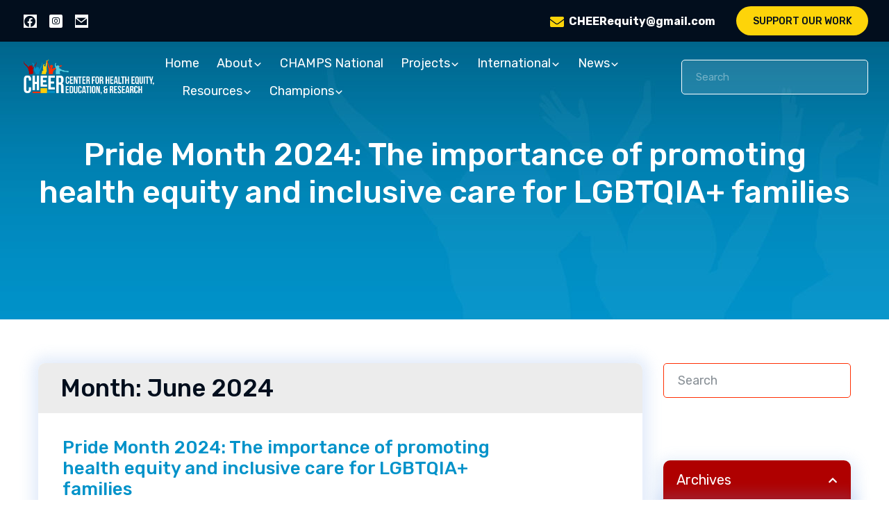

--- FILE ---
content_type: text/html; charset=UTF-8
request_url: https://cheerequity.org/2024/06/
body_size: 23906
content:
<!DOCTYPE html>
<html lang="en-US" xmlns:fb="https://www.facebook.com/2008/fbml" xmlns:addthis="https://www.addthis.com/help/api-spec" >
<head>
    <meta charset="UTF-8">
    <meta name="viewport" content="width=device-width, initial-scale=1">
    <meta http-equiv="X-UA-Compatible" content="IE=edge">
    <link rel="profile" href="http://gmpg.org/xfn/11">
    
<meta name='robots' content='noindex, follow' />

	<!-- This site is optimized with the Yoast SEO plugin v26.8 - https://yoast.com/product/yoast-seo-wordpress/ -->
	<title>June 2024 - CHEER Equity</title>
<link data-rocket-preload as="style" href="https://fonts.googleapis.com/css2?family=Rubik:wght@300;400;500;600;700;800;900&#038;display=swap" rel="preload">
<link href="https://fonts.googleapis.com/css2?family=Rubik:wght@300;400;500;600;700;800;900&#038;display=swap" media="print" onload="this.media=&#039;all&#039;" rel="stylesheet">
<noscript><link rel="stylesheet" href="https://fonts.googleapis.com/css2?family=Rubik:wght@300;400;500;600;700;800;900&#038;display=swap"></noscript>
	<meta property="og:locale" content="en_US" />
	<meta property="og:type" content="website" />
	<meta property="og:title" content="June 2024 - CHEER Equity" />
	<meta property="og:url" content="https://cheerequity.org/2024/06/" />
	<meta property="og:site_name" content="CHEER Equity" />
	<meta name="twitter:card" content="summary_large_image" />
	<script type="application/ld+json" class="yoast-schema-graph">{"@context":"https://schema.org","@graph":[{"@type":"CollectionPage","@id":"https://cheerequity.org/2024/06/","url":"https://cheerequity.org/2024/06/","name":"June 2024 - CHEER Equity","isPartOf":{"@id":"https://cheerequity.org/#website"},"primaryImageOfPage":{"@id":"https://cheerequity.org/2024/06/#primaryimage"},"image":{"@id":"https://cheerequity.org/2024/06/#primaryimage"},"thumbnailUrl":"https://cheerequity.org/wp-content/uploads/2024/05/Untitled-design-21.png","breadcrumb":{"@id":"https://cheerequity.org/2024/06/#breadcrumb"},"inLanguage":"en-US"},{"@type":"ImageObject","inLanguage":"en-US","@id":"https://cheerequity.org/2024/06/#primaryimage","url":"https://cheerequity.org/wp-content/uploads/2024/05/Untitled-design-21.png","contentUrl":"https://cheerequity.org/wp-content/uploads/2024/05/Untitled-design-21.png","width":851,"height":315},{"@type":"BreadcrumbList","@id":"https://cheerequity.org/2024/06/#breadcrumb","itemListElement":[{"@type":"ListItem","position":1,"name":"Home","item":"https://cheerequity.org/"},{"@type":"ListItem","position":2,"name":"Archives for June 2024"}]},{"@type":"WebSite","@id":"https://cheerequity.org/#website","url":"https://cheerequity.org/","name":"CHEER Equity","description":"Center For Health Equity, Education &amp; Research","potentialAction":[{"@type":"SearchAction","target":{"@type":"EntryPoint","urlTemplate":"https://cheerequity.org/?s={search_term_string}"},"query-input":{"@type":"PropertyValueSpecification","valueRequired":true,"valueName":"search_term_string"}}],"inLanguage":"en-US"}]}</script>
	<!-- / Yoast SEO plugin. -->


<link rel='dns-prefetch' href='//s7.addthis.com' />
<link href='https://fonts.gstatic.com' crossorigin rel='preconnect' />
<link rel="alternate" type="application/rss+xml" title="CHEER Equity &raquo; Feed" href="https://cheerequity.org/feed/" />
<link rel="alternate" type="application/rss+xml" title="CHEER Equity &raquo; Comments Feed" href="https://cheerequity.org/comments/feed/" />
<style id='wp-img-auto-sizes-contain-inline-css' type='text/css'>
img:is([sizes=auto i],[sizes^="auto," i]){contain-intrinsic-size:3000px 1500px}
/*# sourceURL=wp-img-auto-sizes-contain-inline-css */
</style>
<style id='wp-emoji-styles-inline-css' type='text/css'>

	img.wp-smiley, img.emoji {
		display: inline !important;
		border: none !important;
		box-shadow: none !important;
		height: 1em !important;
		width: 1em !important;
		margin: 0 0.07em !important;
		vertical-align: -0.1em !important;
		background: none !important;
		padding: 0 !important;
	}
/*# sourceURL=wp-emoji-styles-inline-css */
</style>
<style id='wp-block-library-inline-css' type='text/css'>
:root{--wp-block-synced-color:#7a00df;--wp-block-synced-color--rgb:122,0,223;--wp-bound-block-color:var(--wp-block-synced-color);--wp-editor-canvas-background:#ddd;--wp-admin-theme-color:#007cba;--wp-admin-theme-color--rgb:0,124,186;--wp-admin-theme-color-darker-10:#006ba1;--wp-admin-theme-color-darker-10--rgb:0,107,160.5;--wp-admin-theme-color-darker-20:#005a87;--wp-admin-theme-color-darker-20--rgb:0,90,135;--wp-admin-border-width-focus:2px}@media (min-resolution:192dpi){:root{--wp-admin-border-width-focus:1.5px}}.wp-element-button{cursor:pointer}:root .has-very-light-gray-background-color{background-color:#eee}:root .has-very-dark-gray-background-color{background-color:#313131}:root .has-very-light-gray-color{color:#eee}:root .has-very-dark-gray-color{color:#313131}:root .has-vivid-green-cyan-to-vivid-cyan-blue-gradient-background{background:linear-gradient(135deg,#00d084,#0693e3)}:root .has-purple-crush-gradient-background{background:linear-gradient(135deg,#34e2e4,#4721fb 50%,#ab1dfe)}:root .has-hazy-dawn-gradient-background{background:linear-gradient(135deg,#faaca8,#dad0ec)}:root .has-subdued-olive-gradient-background{background:linear-gradient(135deg,#fafae1,#67a671)}:root .has-atomic-cream-gradient-background{background:linear-gradient(135deg,#fdd79a,#004a59)}:root .has-nightshade-gradient-background{background:linear-gradient(135deg,#330968,#31cdcf)}:root .has-midnight-gradient-background{background:linear-gradient(135deg,#020381,#2874fc)}:root{--wp--preset--font-size--normal:16px;--wp--preset--font-size--huge:42px}.has-regular-font-size{font-size:1em}.has-larger-font-size{font-size:2.625em}.has-normal-font-size{font-size:var(--wp--preset--font-size--normal)}.has-huge-font-size{font-size:var(--wp--preset--font-size--huge)}.has-text-align-center{text-align:center}.has-text-align-left{text-align:left}.has-text-align-right{text-align:right}.has-fit-text{white-space:nowrap!important}#end-resizable-editor-section{display:none}.aligncenter{clear:both}.items-justified-left{justify-content:flex-start}.items-justified-center{justify-content:center}.items-justified-right{justify-content:flex-end}.items-justified-space-between{justify-content:space-between}.screen-reader-text{border:0;clip-path:inset(50%);height:1px;margin:-1px;overflow:hidden;padding:0;position:absolute;width:1px;word-wrap:normal!important}.screen-reader-text:focus{background-color:#ddd;clip-path:none;color:#444;display:block;font-size:1em;height:auto;left:5px;line-height:normal;padding:15px 23px 14px;text-decoration:none;top:5px;width:auto;z-index:100000}html :where(.has-border-color){border-style:solid}html :where([style*=border-top-color]){border-top-style:solid}html :where([style*=border-right-color]){border-right-style:solid}html :where([style*=border-bottom-color]){border-bottom-style:solid}html :where([style*=border-left-color]){border-left-style:solid}html :where([style*=border-width]){border-style:solid}html :where([style*=border-top-width]){border-top-style:solid}html :where([style*=border-right-width]){border-right-style:solid}html :where([style*=border-bottom-width]){border-bottom-style:solid}html :where([style*=border-left-width]){border-left-style:solid}html :where(img[class*=wp-image-]){height:auto;max-width:100%}:where(figure){margin:0 0 1em}html :where(.is-position-sticky){--wp-admin--admin-bar--position-offset:var(--wp-admin--admin-bar--height,0px)}@media screen and (max-width:600px){html :where(.is-position-sticky){--wp-admin--admin-bar--position-offset:0px}}

/*# sourceURL=wp-block-library-inline-css */
</style><style id='global-styles-inline-css' type='text/css'>
:root{--wp--preset--aspect-ratio--square: 1;--wp--preset--aspect-ratio--4-3: 4/3;--wp--preset--aspect-ratio--3-4: 3/4;--wp--preset--aspect-ratio--3-2: 3/2;--wp--preset--aspect-ratio--2-3: 2/3;--wp--preset--aspect-ratio--16-9: 16/9;--wp--preset--aspect-ratio--9-16: 9/16;--wp--preset--color--black: #000000;--wp--preset--color--cyan-bluish-gray: #abb8c3;--wp--preset--color--white: #ffffff;--wp--preset--color--pale-pink: #f78da7;--wp--preset--color--vivid-red: #cf2e2e;--wp--preset--color--luminous-vivid-orange: #ff6900;--wp--preset--color--luminous-vivid-amber: #fcb900;--wp--preset--color--light-green-cyan: #7bdcb5;--wp--preset--color--vivid-green-cyan: #00d084;--wp--preset--color--pale-cyan-blue: #8ed1fc;--wp--preset--color--vivid-cyan-blue: #0693e3;--wp--preset--color--vivid-purple: #9b51e0;--wp--preset--gradient--vivid-cyan-blue-to-vivid-purple: linear-gradient(135deg,rgb(6,147,227) 0%,rgb(155,81,224) 100%);--wp--preset--gradient--light-green-cyan-to-vivid-green-cyan: linear-gradient(135deg,rgb(122,220,180) 0%,rgb(0,208,130) 100%);--wp--preset--gradient--luminous-vivid-amber-to-luminous-vivid-orange: linear-gradient(135deg,rgb(252,185,0) 0%,rgb(255,105,0) 100%);--wp--preset--gradient--luminous-vivid-orange-to-vivid-red: linear-gradient(135deg,rgb(255,105,0) 0%,rgb(207,46,46) 100%);--wp--preset--gradient--very-light-gray-to-cyan-bluish-gray: linear-gradient(135deg,rgb(238,238,238) 0%,rgb(169,184,195) 100%);--wp--preset--gradient--cool-to-warm-spectrum: linear-gradient(135deg,rgb(74,234,220) 0%,rgb(151,120,209) 20%,rgb(207,42,186) 40%,rgb(238,44,130) 60%,rgb(251,105,98) 80%,rgb(254,248,76) 100%);--wp--preset--gradient--blush-light-purple: linear-gradient(135deg,rgb(255,206,236) 0%,rgb(152,150,240) 100%);--wp--preset--gradient--blush-bordeaux: linear-gradient(135deg,rgb(254,205,165) 0%,rgb(254,45,45) 50%,rgb(107,0,62) 100%);--wp--preset--gradient--luminous-dusk: linear-gradient(135deg,rgb(255,203,112) 0%,rgb(199,81,192) 50%,rgb(65,88,208) 100%);--wp--preset--gradient--pale-ocean: linear-gradient(135deg,rgb(255,245,203) 0%,rgb(182,227,212) 50%,rgb(51,167,181) 100%);--wp--preset--gradient--electric-grass: linear-gradient(135deg,rgb(202,248,128) 0%,rgb(113,206,126) 100%);--wp--preset--gradient--midnight: linear-gradient(135deg,rgb(2,3,129) 0%,rgb(40,116,252) 100%);--wp--preset--font-size--small: 13px;--wp--preset--font-size--medium: 20px;--wp--preset--font-size--large: 36px;--wp--preset--font-size--x-large: 42px;--wp--preset--spacing--20: 0.44rem;--wp--preset--spacing--30: 0.67rem;--wp--preset--spacing--40: 1rem;--wp--preset--spacing--50: 1.5rem;--wp--preset--spacing--60: 2.25rem;--wp--preset--spacing--70: 3.38rem;--wp--preset--spacing--80: 5.06rem;--wp--preset--shadow--natural: 6px 6px 9px rgba(0, 0, 0, 0.2);--wp--preset--shadow--deep: 12px 12px 50px rgba(0, 0, 0, 0.4);--wp--preset--shadow--sharp: 6px 6px 0px rgba(0, 0, 0, 0.2);--wp--preset--shadow--outlined: 6px 6px 0px -3px rgb(255, 255, 255), 6px 6px rgb(0, 0, 0);--wp--preset--shadow--crisp: 6px 6px 0px rgb(0, 0, 0);}:where(.is-layout-flex){gap: 0.5em;}:where(.is-layout-grid){gap: 0.5em;}body .is-layout-flex{display: flex;}.is-layout-flex{flex-wrap: wrap;align-items: center;}.is-layout-flex > :is(*, div){margin: 0;}body .is-layout-grid{display: grid;}.is-layout-grid > :is(*, div){margin: 0;}:where(.wp-block-columns.is-layout-flex){gap: 2em;}:where(.wp-block-columns.is-layout-grid){gap: 2em;}:where(.wp-block-post-template.is-layout-flex){gap: 1.25em;}:where(.wp-block-post-template.is-layout-grid){gap: 1.25em;}.has-black-color{color: var(--wp--preset--color--black) !important;}.has-cyan-bluish-gray-color{color: var(--wp--preset--color--cyan-bluish-gray) !important;}.has-white-color{color: var(--wp--preset--color--white) !important;}.has-pale-pink-color{color: var(--wp--preset--color--pale-pink) !important;}.has-vivid-red-color{color: var(--wp--preset--color--vivid-red) !important;}.has-luminous-vivid-orange-color{color: var(--wp--preset--color--luminous-vivid-orange) !important;}.has-luminous-vivid-amber-color{color: var(--wp--preset--color--luminous-vivid-amber) !important;}.has-light-green-cyan-color{color: var(--wp--preset--color--light-green-cyan) !important;}.has-vivid-green-cyan-color{color: var(--wp--preset--color--vivid-green-cyan) !important;}.has-pale-cyan-blue-color{color: var(--wp--preset--color--pale-cyan-blue) !important;}.has-vivid-cyan-blue-color{color: var(--wp--preset--color--vivid-cyan-blue) !important;}.has-vivid-purple-color{color: var(--wp--preset--color--vivid-purple) !important;}.has-black-background-color{background-color: var(--wp--preset--color--black) !important;}.has-cyan-bluish-gray-background-color{background-color: var(--wp--preset--color--cyan-bluish-gray) !important;}.has-white-background-color{background-color: var(--wp--preset--color--white) !important;}.has-pale-pink-background-color{background-color: var(--wp--preset--color--pale-pink) !important;}.has-vivid-red-background-color{background-color: var(--wp--preset--color--vivid-red) !important;}.has-luminous-vivid-orange-background-color{background-color: var(--wp--preset--color--luminous-vivid-orange) !important;}.has-luminous-vivid-amber-background-color{background-color: var(--wp--preset--color--luminous-vivid-amber) !important;}.has-light-green-cyan-background-color{background-color: var(--wp--preset--color--light-green-cyan) !important;}.has-vivid-green-cyan-background-color{background-color: var(--wp--preset--color--vivid-green-cyan) !important;}.has-pale-cyan-blue-background-color{background-color: var(--wp--preset--color--pale-cyan-blue) !important;}.has-vivid-cyan-blue-background-color{background-color: var(--wp--preset--color--vivid-cyan-blue) !important;}.has-vivid-purple-background-color{background-color: var(--wp--preset--color--vivid-purple) !important;}.has-black-border-color{border-color: var(--wp--preset--color--black) !important;}.has-cyan-bluish-gray-border-color{border-color: var(--wp--preset--color--cyan-bluish-gray) !important;}.has-white-border-color{border-color: var(--wp--preset--color--white) !important;}.has-pale-pink-border-color{border-color: var(--wp--preset--color--pale-pink) !important;}.has-vivid-red-border-color{border-color: var(--wp--preset--color--vivid-red) !important;}.has-luminous-vivid-orange-border-color{border-color: var(--wp--preset--color--luminous-vivid-orange) !important;}.has-luminous-vivid-amber-border-color{border-color: var(--wp--preset--color--luminous-vivid-amber) !important;}.has-light-green-cyan-border-color{border-color: var(--wp--preset--color--light-green-cyan) !important;}.has-vivid-green-cyan-border-color{border-color: var(--wp--preset--color--vivid-green-cyan) !important;}.has-pale-cyan-blue-border-color{border-color: var(--wp--preset--color--pale-cyan-blue) !important;}.has-vivid-cyan-blue-border-color{border-color: var(--wp--preset--color--vivid-cyan-blue) !important;}.has-vivid-purple-border-color{border-color: var(--wp--preset--color--vivid-purple) !important;}.has-vivid-cyan-blue-to-vivid-purple-gradient-background{background: var(--wp--preset--gradient--vivid-cyan-blue-to-vivid-purple) !important;}.has-light-green-cyan-to-vivid-green-cyan-gradient-background{background: var(--wp--preset--gradient--light-green-cyan-to-vivid-green-cyan) !important;}.has-luminous-vivid-amber-to-luminous-vivid-orange-gradient-background{background: var(--wp--preset--gradient--luminous-vivid-amber-to-luminous-vivid-orange) !important;}.has-luminous-vivid-orange-to-vivid-red-gradient-background{background: var(--wp--preset--gradient--luminous-vivid-orange-to-vivid-red) !important;}.has-very-light-gray-to-cyan-bluish-gray-gradient-background{background: var(--wp--preset--gradient--very-light-gray-to-cyan-bluish-gray) !important;}.has-cool-to-warm-spectrum-gradient-background{background: var(--wp--preset--gradient--cool-to-warm-spectrum) !important;}.has-blush-light-purple-gradient-background{background: var(--wp--preset--gradient--blush-light-purple) !important;}.has-blush-bordeaux-gradient-background{background: var(--wp--preset--gradient--blush-bordeaux) !important;}.has-luminous-dusk-gradient-background{background: var(--wp--preset--gradient--luminous-dusk) !important;}.has-pale-ocean-gradient-background{background: var(--wp--preset--gradient--pale-ocean) !important;}.has-electric-grass-gradient-background{background: var(--wp--preset--gradient--electric-grass) !important;}.has-midnight-gradient-background{background: var(--wp--preset--gradient--midnight) !important;}.has-small-font-size{font-size: var(--wp--preset--font-size--small) !important;}.has-medium-font-size{font-size: var(--wp--preset--font-size--medium) !important;}.has-large-font-size{font-size: var(--wp--preset--font-size--large) !important;}.has-x-large-font-size{font-size: var(--wp--preset--font-size--x-large) !important;}
/*# sourceURL=global-styles-inline-css */
</style>

<style id='classic-theme-styles-inline-css' type='text/css'>
/*! This file is auto-generated */
.wp-block-button__link{color:#fff;background-color:#32373c;border-radius:9999px;box-shadow:none;text-decoration:none;padding:calc(.667em + 2px) calc(1.333em + 2px);font-size:1.125em}.wp-block-file__button{background:#32373c;color:#fff;text-decoration:none}
/*# sourceURL=/wp-includes/css/classic-themes.min.css */
</style>
<link data-minify="1" rel='stylesheet' id='gwts-gwl-lightslider-css-css' href='https://cheerequity.org/wp-content/cache/background-css/1/cheerequity.org/wp-content/cache/min/1/wp-content/plugins/gallery-with-thumbnail-slider/includes/css/lightslider.css?ver=1765806053&wpr_t=1769556808' type='text/css' media='all' />
<link data-minify="1" rel='stylesheet' id='gwts-gwl-style-css-css' href='https://cheerequity.org/wp-content/cache/background-css/1/cheerequity.org/wp-content/cache/min/1/wp-content/plugins/gallery-with-thumbnail-slider/includes/css/gwts-style.css?ver=1765806053&wpr_t=1769556808' type='text/css' media='all' />
<link data-minify="1" rel='stylesheet' id='gwts-gwl-lightgal-css-css' href='https://cheerequity.org/wp-content/cache/background-css/1/cheerequity.org/wp-content/cache/min/1/wp-content/plugins/gallery-with-thumbnail-slider/includes/css/lightgallery.css?ver=1765806053&wpr_t=1769556808' type='text/css' media='all' />
<link data-minify="1" rel='stylesheet' id='megamenu-css' href='https://cheerequity.org/wp-content/cache/min/1/wp-content/uploads/maxmegamenu/style.css?ver=1765806053' type='text/css' media='all' />
<link data-minify="1" rel='stylesheet' id='dashicons-css' href='https://cheerequity.org/wp-content/cache/min/1/wp-includes/css/dashicons.min.css?ver=1765806053' type='text/css' media='all' />
<link rel='stylesheet' id='wp-bootstrap-starter-bootstrap-css-css' href='https://cheerequity.org/wp-content/themes/cheer-equity/inc/assets/css/bootstrap.min.css?ver=6.9' type='text/css' media='all' />
<link data-minify="1" rel='stylesheet' id='wp-bootstrap-starter-fontawesome-cdn-css' href='https://cheerequity.org/wp-content/cache/min/1/wp-content/themes/cheer-equity/inc/assets/css/fontawesome.min.css?ver=1765806053' type='text/css' media='all' />
<link data-minify="1" rel='stylesheet' id='wp-bootstrap-starter-style-css' href='https://cheerequity.org/wp-content/cache/background-css/1/cheerequity.org/wp-content/cache/min/1/wp-content/themes/cheer-equity/style.css?ver=1765806053&wpr_t=1769556808' type='text/css' media='all' />
<link rel='stylesheet' id='owl-carousel.min.css-css' href='https://cheerequity.org/wp-content/cache/background-css/1/cheerequity.org/wp-content/themes/cheer-equity/inc/assets/css/owl.carousel.min.css?ver=6.9&wpr_t=1769556808' type='text/css' media='all' />
<link data-minify="1" rel='stylesheet' id='theme-style-css' href='https://cheerequity.org/wp-content/cache/background-css/1/cheerequity.org/wp-content/cache/min/1/wp-content/themes/cheer-equity/style.css?ver=1765806053&wpr_t=1769556808' type='text/css' media='all' />
<link data-minify="1" rel='stylesheet' id='wpzoom-social-icons-socicon-css' href='https://cheerequity.org/wp-content/cache/min/1/wp-content/plugins/social-icons-widget-by-wpzoom/assets/css/wpzoom-socicon.css?ver=1765806053' type='text/css' media='all' />
<link data-minify="1" rel='stylesheet' id='wpzoom-social-icons-genericons-css' href='https://cheerequity.org/wp-content/cache/min/1/wp-content/plugins/social-icons-widget-by-wpzoom/assets/css/genericons.css?ver=1765806053' type='text/css' media='all' />
<link data-minify="1" rel='stylesheet' id='wpzoom-social-icons-academicons-css' href='https://cheerequity.org/wp-content/cache/min/1/wp-content/plugins/social-icons-widget-by-wpzoom/assets/css/academicons.min.css?ver=1765806053' type='text/css' media='all' />
<link data-minify="1" rel='stylesheet' id='wpzoom-social-icons-font-awesome-3-css' href='https://cheerequity.org/wp-content/cache/min/1/wp-content/plugins/social-icons-widget-by-wpzoom/assets/css/font-awesome-3.min.css?ver=1765806053' type='text/css' media='all' />
<link data-minify="1" rel='stylesheet' id='wpzoom-social-icons-styles-css' href='https://cheerequity.org/wp-content/cache/min/1/wp-content/plugins/social-icons-widget-by-wpzoom/assets/css/wpzoom-social-icons-styles.css?ver=1765806053' type='text/css' media='all' />
<link rel='stylesheet' id='addthis_all_pages-css' href='https://cheerequity.org/wp-content/plugins/addthis/frontend/build/addthis_wordpress_public.min.css?ver=6.9' type='text/css' media='all' />
<link data-minify="1" rel='stylesheet' id='bsf-Defaults-css' href='https://cheerequity.org/wp-content/cache/min/1/wp-content/uploads/smile_fonts/Defaults/Defaults.css?ver=1765806053' type='text/css' media='all' />
<link rel='preload' as='font'  id='wpzoom-social-icons-font-academicons-woff2-css' href='https://cheerequity.org/wp-content/plugins/social-icons-widget-by-wpzoom/assets/font/academicons.woff2?v=1.9.2'  type='font/woff2' crossorigin />
<link rel='preload' as='font'  id='wpzoom-social-icons-font-fontawesome-3-woff2-css' href='https://cheerequity.org/wp-content/plugins/social-icons-widget-by-wpzoom/assets/font/fontawesome-webfont.woff2?v=4.7.0'  type='font/woff2' crossorigin />
<link rel='preload' as='font'  id='wpzoom-social-icons-font-genericons-woff-css' href='https://cheerequity.org/wp-content/plugins/social-icons-widget-by-wpzoom/assets/font/Genericons.woff'  type='font/woff' crossorigin />
<link rel='preload' as='font'  id='wpzoom-social-icons-font-socicon-woff2-css' href='https://cheerequity.org/wp-content/plugins/social-icons-widget-by-wpzoom/assets/font/socicon.woff2?v=4.5.4'  type='font/woff2' crossorigin />
<script type="text/javascript" src="https://cheerequity.org/wp-includes/js/jquery/jquery.min.js?ver=3.7.1" id="jquery-core-js"></script>
<script type="text/javascript" src="https://cheerequity.org/wp-includes/js/jquery/jquery-migrate.min.js?ver=3.4.1" id="jquery-migrate-js"></script>
<link rel="https://api.w.org/" href="https://cheerequity.org/wp-json/" /><link rel="EditURI" type="application/rsd+xml" title="RSD" href="https://cheerequity.org/xmlrpc.php?rsd" />
<meta name="generator" content="WordPress 6.9" />
<link rel="pingback" href="https://cheerequity.org/xmlrpc.php">    <style type="text/css">
        #page-sub-header { background: #fff; }
    </style>
    <meta name="generator" content="Powered by WPBakery Page Builder - drag and drop page builder for WordPress."/>
<meta name="generator" content="Powered by Slider Revolution 6.7.38 - responsive, Mobile-Friendly Slider Plugin for WordPress with comfortable drag and drop interface." />
<link rel="icon" href="https://cheerequity.org/wp-content/uploads/2021/04/favicon.png" sizes="32x32" />
<link rel="icon" href="https://cheerequity.org/wp-content/uploads/2021/04/favicon.png" sizes="192x192" />
<link rel="apple-touch-icon" href="https://cheerequity.org/wp-content/uploads/2021/04/favicon.png" />
<meta name="msapplication-TileImage" content="https://cheerequity.org/wp-content/uploads/2021/04/favicon.png" />
<script>function setREVStartSize(e){
			//window.requestAnimationFrame(function() {
				window.RSIW = window.RSIW===undefined ? window.innerWidth : window.RSIW;
				window.RSIH = window.RSIH===undefined ? window.innerHeight : window.RSIH;
				try {
					var pw = document.getElementById(e.c).parentNode.offsetWidth,
						newh;
					pw = pw===0 || isNaN(pw) || (e.l=="fullwidth" || e.layout=="fullwidth") ? window.RSIW : pw;
					e.tabw = e.tabw===undefined ? 0 : parseInt(e.tabw);
					e.thumbw = e.thumbw===undefined ? 0 : parseInt(e.thumbw);
					e.tabh = e.tabh===undefined ? 0 : parseInt(e.tabh);
					e.thumbh = e.thumbh===undefined ? 0 : parseInt(e.thumbh);
					e.tabhide = e.tabhide===undefined ? 0 : parseInt(e.tabhide);
					e.thumbhide = e.thumbhide===undefined ? 0 : parseInt(e.thumbhide);
					e.mh = e.mh===undefined || e.mh=="" || e.mh==="auto" ? 0 : parseInt(e.mh,0);
					if(e.layout==="fullscreen" || e.l==="fullscreen")
						newh = Math.max(e.mh,window.RSIH);
					else{
						e.gw = Array.isArray(e.gw) ? e.gw : [e.gw];
						for (var i in e.rl) if (e.gw[i]===undefined || e.gw[i]===0) e.gw[i] = e.gw[i-1];
						e.gh = e.el===undefined || e.el==="" || (Array.isArray(e.el) && e.el.length==0)? e.gh : e.el;
						e.gh = Array.isArray(e.gh) ? e.gh : [e.gh];
						for (var i in e.rl) if (e.gh[i]===undefined || e.gh[i]===0) e.gh[i] = e.gh[i-1];
											
						var nl = new Array(e.rl.length),
							ix = 0,
							sl;
						e.tabw = e.tabhide>=pw ? 0 : e.tabw;
						e.thumbw = e.thumbhide>=pw ? 0 : e.thumbw;
						e.tabh = e.tabhide>=pw ? 0 : e.tabh;
						e.thumbh = e.thumbhide>=pw ? 0 : e.thumbh;
						for (var i in e.rl) nl[i] = e.rl[i]<window.RSIW ? 0 : e.rl[i];
						sl = nl[0];
						for (var i in nl) if (sl>nl[i] && nl[i]>0) { sl = nl[i]; ix=i;}
						var m = pw>(e.gw[ix]+e.tabw+e.thumbw) ? 1 : (pw-(e.tabw+e.thumbw)) / (e.gw[ix]);
						newh =  (e.gh[ix] * m) + (e.tabh + e.thumbh);
					}
					var el = document.getElementById(e.c);
					if (el!==null && el) el.style.height = newh+"px";
					el = document.getElementById(e.c+"_wrapper");
					if (el!==null && el) {
						el.style.height = newh+"px";
						el.style.display = "block";
					}
				} catch(e){
					console.log("Failure at Presize of Slider:" + e)
				}
			//});
		  };</script>
		<style type="text/css" id="wp-custom-css">
			.sec-volunteers .team-grids .in-last {
    display: none;
}

#gallery-1 {
    display: flex;
    width: 100%;
    flex-wrap: wrap;
    gap: 2px;
}

.wpcf7 form .wpcf7-response-output{
    position: relative;
    color:#d52e30!important;
    top: 22px;
}

.page-id-141 .newsletter .wpcf7-submit:not(#footer-widget .newsletter .wpcf7-submit) {
    
    position: absolute;
    top: 20%;
    right: 4%;
}

.vc_custom_1613001265611 .wpcf7-response-output {
    top:100px!important;
}
/* Champions Page Featured Images - Uniform Grid, Top-Focused */

.page-id-800 .vc_gitem-zone-img,
.page-id-800 .vc_gitem-zone-a,
.page-id-800 .vc_gitem-row-position {
  background-size: cover !important;           /* fill the container */
  background-position: top center !important;  /* focus on top of image */
  background-repeat: no-repeat !important;
  width: 100% !important;
  height: auto !important;
  background-color: #fff;                      /* optional padding */
}

.page-id-800 .vc_grid-item,
.page-id-800 .vc_grid-item-mini,
.page-id-800 .vc_gitem-zone,
.page-id-800 .vc_gitem-animated-block {
  height: 300px !important;   /* set uniform height for all grid items */
  min-height: unset !important;
}

.page-id-800 img {
  width: 100% !important;
  height: 100% !important;
  object-fit: cover !important;
  object-position: top center !important;    /* focus on top of image */
  display: block !important;
}

@media (max-width: 767px) {
  .page-id-800 .vc_gitem-zone-img,
  .page-id-800 .vc_gitem-zone-a {
    background-size: cover !important;
    background-position: top center !important;
  }

  .page-id-800 .vc_grid-item,
  .page-id-800 .vc_grid-item-mini {
    height: auto !important;   /* let items shrink on mobile */
  }
}		</style>
		<noscript><style> .wpb_animate_when_almost_visible { opacity: 1; }</style></noscript><style type="text/css">/** Mega Menu CSS: fs **/</style>
<noscript><style id="rocket-lazyload-nojs-css">.rll-youtube-player, [data-lazy-src]{display:none !important;}</style></noscript><link data-minify="1" rel='stylesheet' id='contact-form-7-css' href='https://cheerequity.org/wp-content/cache/min/1/wp-content/plugins/contact-form-7/includes/css/styles.css?ver=1765806053' type='text/css' media='all' />
<link data-minify="1" rel='stylesheet' id='rs-plugin-settings-css' href='https://cheerequity.org/wp-content/cache/background-css/1/cheerequity.org/wp-content/cache/min/1/wp-content/plugins/revslider/sr6/assets/css/rs6.css?ver=1765806053&wpr_t=1769556808' type='text/css' media='all' />
<style id='rs-plugin-settings-inline-css' type='text/css'>
#rs-demo-id {}
/*# sourceURL=rs-plugin-settings-inline-css */
</style>
<style id="wpr-lazyload-bg-container"></style><style id="wpr-lazyload-bg-exclusion"></style>
<noscript>
<style id="wpr-lazyload-bg-nostyle">.lSAction>a{--wpr-bg-61987394-1846-42c7-a1e9-7d006ae8f5d3: url('https://cheerequity.org/wp-content/plugins/gallery-with-thumbnail-slider/includes/images/controls.png');}.gwts-gwl-thumbrig-overlay{--wpr-bg-f4bc4242-1f9b-4020-b038-0f74606c1b06: url('https://cheerequity.org/wp-content/plugins/gallery-with-thumbnail-slider/includes/css/img/link.png');}.lg-outer .lg-has-vimeo .lg-video-play{--wpr-bg-cf03acd7-78ed-4437-96d6-bc299f6f489c: url('https://cheerequity.org/wp-content/plugins/gallery-with-thumbnail-slider/includes/img/vimeo-play.png');}.lg-outer .lg-has-vimeo:hover .lg-video-play{--wpr-bg-e19f7f80-6337-4151-bc32-83b9f079233c: url('https://cheerequity.org/wp-content/plugins/gallery-with-thumbnail-slider/includes/img/vimeo-play.png');}.lg-outer .lg-has-html5 .lg-video-play{--wpr-bg-724d2ab2-e6f7-4baa-a92c-f70812e30554: url('https://cheerequity.org/wp-content/plugins/gallery-with-thumbnail-slider/includes/img/video-play.png');}.lg-outer .lg-has-youtube .lg-video-play{--wpr-bg-97574ee1-c329-4634-9af0-d027d349ebad: url('https://cheerequity.org/wp-content/plugins/gallery-with-thumbnail-slider/includes/img/youtube-play.png');}.lg-outer .lg-has-youtube:hover .lg-video-play{--wpr-bg-47a496ae-916a-4e1f-bb2a-329b5aa7e37e: url('https://cheerequity.org/wp-content/plugins/gallery-with-thumbnail-slider/includes/img/youtube-play.png');}.lg-outer .lg-item{--wpr-bg-b93f8dd3-f3f1-4bee-97ee-7b6afecae946: url('https://cheerequity.org/wp-content/plugins/gallery-with-thumbnail-slider/includes/img/loading.gif');}.tp-leftarrow.tparrows{--wpr-bg-b312186e-a2a6-4359-8837-3b2df7058176: url('https://cheerequity.org/wp-content/themes/cheer-equity/inc/assets/images/left-arrow.png');}.tp-rightarrow.tparrows{--wpr-bg-9edba062-fa02-4584-9f89-95847d2818dc: url('https://cheerequity.org/wp-content/themes/cheer-equity/inc/assets/images/right-arrow.png');}.search-sec .search-form .search-submit{--wpr-bg-fc24f861-c5a2-4294-9ec2-f1a4771bea9a: url('https://cheerequity.org/wp-content/themes/cheer-equity/inc/assets/images/search-icon.png');}.sec-our-work .work-content a:after{--wpr-bg-9ba3983f-14ac-4856-b8c6-5fce7fa7b33b: url('https://cheerequity.org/wp-content/themes/cheer-equity/inc/assets/images/btn-arrow-red.png');}.sec-our-work .vc_column-inner>.wpb_wrapper:hover .work-content a:after{--wpr-bg-2dd9bcf6-0aaf-49ac-9cb7-309b495ba617: url('https://cheerequity.org/wp-content/themes/cheer-equity/inc/assets/images/btn-arrow.png');}.sec-our-work:after,.vc_section.sec-links:after,.vc_section.sec-services:after,.vc_section.sec-support:after,.vc_section.sec-about-missippi:after,.vc_section.sec-our-mission:after,.vc_section.sec-impact-gallery:after{--wpr-bg-7e3f134a-08c9-4eb1-85f5-d82d732acf77: url('https://cheerequity.org/wp-content/themes/cheer-equity/inc/assets/images/work-right-vector.png');}.sec-our-work:before,.vc_section.sec-links:before,.vc_section.sec-services:before,.vc_section.sec-support:before,.vc_section.sec-about-missippi:before,.vc_section.sec-our-mission:before,.vc_section.sec-impact-gallery:before{--wpr-bg-dbba229c-0d67-478d-a485-bb4aebb61ad3: url('https://cheerequity.org/wp-content/themes/cheer-equity/inc/assets/images/work-left-vector.png');}.vc_section.vector-left:before{--wpr-bg-7c26f262-8af8-4672-999e-84ae4dc14385: url('https://cheerequity.org/wp-content/themes/cheer-equity/inc/assets/images/work-left-vector.png');}.vc_section.vector-left:after{--wpr-bg-bc0a9e39-9793-4502-ad89-a61f0bfb1b47: url('https://cheerequity.org/wp-content/themes/cheer-equity/inc/assets/images/work-right-vector.png');}.vc_border:before{--wpr-bg-3ad2a067-ff6a-4c51-bead-9dd33247e048: url('https://cheerequity.org/wp-content/themes/cheer-equity/inc/assets/images/vc_border.jpg');}.post-box .post-content a.post-link:after{--wpr-bg-af30c386-6630-4141-beb0-54f94aa44601: url('https://cheerequity.org/wp-content/themes/cheer-equity/inc/assets/images/btn-arrow-blue.png');}.award-box{--wpr-bg-87c43f28-d73b-4ed9-872a-959ed0f5c37f: url('https://cheerequity.org/wp-content/themes/cheer-equity/inc/assets/images/award-back.png');}#owl_custom12 .owl-nav button.owl-prev{--wpr-bg-9f34eb01-4f21-4c6a-9825-ccd908df3e09: url('https://cheerequity.org/wp-content/themes/cheer-equity/inc/assets/images/left-arrow-new.png');}#owl_custom12 .owl-nav button.owl-next{--wpr-bg-4cd34a11-2a8d-4275-90db-eada51f150be: url('https://cheerequity.org/wp-content/themes/cheer-equity/inc/assets/images/right-arrow-new.png');}.tst-box:after{--wpr-bg-11911b0f-d120-4417-b9de-b737a436a2b4: url('https://cheerequity.org/wp-content/themes/cheer-equity/inc/assets/images/qt-img.png');}.breadcrumbs{--wpr-bg-859cb2aa-ce06-4b30-9593-815cb5dc1040: url('https://cheerequity.org/wp-content/themes/cheer-equity/inc/assets/images/bd-back.jpg');}.wpb_text_column.wpb_content_element.vc_abt-1{--wpr-bg-e756abea-13e4-4e98-af9a-16835a278f64: url('https://cheerequity.org/wp-content/themes/cheer-equity/inc/assets/images/vc_abt-1.png');}.wpb_text_column.wpb_content_element.vc_abt-2{--wpr-bg-be5f8e45-ffc1-4db5-8bc3-4ae032c1e539: url('https://cheerequity.org/wp-content/uploads/2022/06/Group-3179.png');}.wpb_text_column.wpb_content_element.vc_abt-3{--wpr-bg-341c6258-49a4-41cb-aefc-b10364944115: url('https://cheerequity.org/wp-content/themes/cheer-equity/inc/assets/images/vc_abt-3.png');}.wpb_text_column.wpb_content_element.vc_abt-4{--wpr-bg-30aa9a19-6ca9-472a-a2f9-7a96523b9310: url('https://cheerequity.org/wp-content/themes/cheer-equity/inc/assets/images/vc_abt-4.png');}.wpb_text_column.wpb_content_element.vc_abt-5{--wpr-bg-f2492f19-fd75-4157-ac09-1d7329d08689: url('https://cheerequity.org/wp-content/themes/cheer-equity/inc/assets/images/vc_abt-5.png');}.res-box>.wpb_wrapper a:after{--wpr-bg-dfcd535d-01e6-4493-ab69-591c37b129c4: url('https://cheerequity.org/wp-content/themes/cheer-equity/inc/assets/images/btn-arrow-red.png');}.res-box>.wpb_wrapper p strong:after{--wpr-bg-20563852-992a-4fb7-8f7f-0c3d5229dc9f: url('https://cheerequity.org/wp-content/themes/cheer-equity/inc/assets/images/btn-box-red.png');}.res-box:hover>.wpb_wrapper p strong:after{--wpr-bg-368aea5e-496a-46cc-b99e-6caf36c3dfef: url('https://cheerequity.org/wp-content/themes/cheer-equity/inc/assets/images/btn-box-yellow.png');}.vc_section.sec-volunteers:before,.vc_section.sec-news:before{--wpr-bg-4331b8bc-ba95-4458-a050-6c482233ed50: url('https://cheerequity.org/wp-content/themes/cheer-equity/inc/assets/images/volunt-left-vector.png');}.vc_section.sec-volunteers:after,.vc_section.sec-news:after{--wpr-bg-7dd59ee2-8140-4c79-b924-bbb364027d28: url('https://cheerequity.org/wp-content/themes/cheer-equity/inc/assets/images/volunt-right-vector.png');}.news-box>.wpb_wrapper a:after{--wpr-bg-214e6f2d-edb4-45af-907e-9dcf8b4c8376: url('https://cheerequity.org/wp-content/themes/cheer-equity/inc/assets/images/btn-arrow-red.png');}.sec-news .news-box:hover .wpb_wrapper a:after{--wpr-bg-f5a2de30-dfb7-48cf-a744-75135d768962: url('https://cheerequity.org/wp-content/themes/cheer-equity/inc/assets/images/btn-arrow-yellow.png');}.sec-contact:before{--wpr-bg-80b01290-044e-4a1e-83e6-70c44cef22da: url('https://cheerequity.org/wp-content/themes/cheer-equity/inc/assets/images/blog-back-cover.jpg');}aside#secondary .search-form .search-submit,section.error-404.not-found .search-form .search-submit{--wpr-bg-d291caec-6f29-48c2-a906-c52e08ebf616: url('https://cheerequity.org/wp-content/themes/cheer-equity/inc/assets/images/search-red.png');}#mega-menu-wrap-primary #mega-menu-primary>li#mega-menu-item-441 ul.mega-sub-menu ul.mega-sub-menu li#mega-menu-441-0-1{--wpr-bg-a2f0e111-d0d3-4c9e-ad2c-ce14eaa78757: url('https://cheerequity.org/wp-content/themes/cheer-equity/inc/assets/images/menu-back.jpg');}.wpb_text_column.wpb_content_element.res-box:hover .wpb_wrapper a:after{--wpr-bg-325d7dc9-ca7a-445c-b4eb-a220787fdef5: url('https://cheerequity.org/wp-content/themes/cheer-equity/inc/assets/images/btn-arrow-yellow.png');}.wpb-js-composer .sec-scripture .vc_tta-color-grey.vc_tta-style-classic .vc_tta-panel:first-child .vc_tta-panel-title>a:before{--wpr-bg-e44a0585-f41d-449e-8762-8d16e0e91bae: url('https://cheerequity.org/wp-content/themes/cheer-equity/inc/assets/images/cross.png');}.wpb-js-composer .sec-scripture .vc_tta-color-grey.vc_tta-style-classic .vc_tta-panel.vc_active:first-child .vc_tta-panel-title>a:before{--wpr-bg-308db2b7-1193-4e4b-ae8f-561195f14277: url('https://cheerequity.org/wp-content/themes/cheer-equity/inc/assets/images/cross-white.png');}.wpb-js-composer .sec-scripture .vc_tta-color-grey.vc_tta-style-classic .vc_tta-panel:nth-child(2) .vc_tta-panel-title>a:before{--wpr-bg-d2f6fa8a-3d18-460a-9331-df60aea1d96a: url('https://cheerequity.org/wp-content/themes/cheer-equity/inc/assets/images/star-of-david.png');}.wpb-js-composer .sec-scripture .vc_tta-color-grey.vc_tta-style-classic .vc_tta-panel.vc_active:nth-child(2) .vc_tta-panel-title>a:before{--wpr-bg-9d2771ef-29b0-459d-94ae-b98efbfdebce: url('https://cheerequity.org/wp-content/themes/cheer-equity/inc/assets/images/star-of-david-white.png');}.wpb-js-composer .sec-scripture .vc_tta-color-grey.vc_tta-style-classic .vc_tta-panel:nth-child(3) .vc_tta-panel-title>a:before{--wpr-bg-33ab0300-4144-43e5-b9bf-38d97cfe15dc: url('https://cheerequity.org/wp-content/themes/cheer-equity/inc/assets/images/ramadan.png');}.wpb-js-composer .sec-scripture .vc_tta-color-grey.vc_tta-style-classic .vc_tta-panel.vc_active:nth-child(3) .vc_tta-panel-title>a:before{--wpr-bg-dc303b68-ae89-442f-8359-07bce05b818a: url('https://cheerequity.org/wp-content/themes/cheer-equity/inc/assets/images/ramadan-white.png');}.wpb-js-composer .sec-scripture .vc_tta-color-grey.vc_tta-style-classic .vc_tta-panel:nth-child(4) .vc_tta-panel-title>a:before{--wpr-bg-84ff481a-47be-47d2-be23-4664c84d893e: url('https://cheerequity.org/wp-content/themes/cheer-equity/inc/assets/images/buddha.png');}.wpb-js-composer .sec-scripture .vc_tta-color-grey.vc_tta-style-classic .vc_tta-panel.vc_active:nth-child(4) .vc_tta-panel-title>a:before{--wpr-bg-f944992c-7a83-427f-a63a-a2b0bd6cf698: url('https://cheerequity.org/wp-content/themes/cheer-equity/inc/assets/images/buddha-white.png');}.wpb-js-composer .sec-scripture .vc_tta-color-grey.vc_tta-style-classic .vc_tta-panel:last-child .vc_tta-panel-title>a:before{--wpr-bg-c2735a69-28a1-4ac6-8553-037462fecee4: url('https://cheerequity.org/wp-content/themes/cheer-equity/inc/assets/images/om.png');}.wpb-js-composer .sec-scripture .vc_tta-color-grey.vc_tta-style-classic .vc_tta-panel.vc_active:last-child .vc_tta-panel-title>a:before{--wpr-bg-a87c35b9-9462-4d77-809d-153b8a5935d9: url('https://cheerequity.org/wp-content/themes/cheer-equity/inc/assets/images/om-white.png');}.page-champions aside#secondary #text-6 h3.widget-title:before{--wpr-bg-cc78b6a6-7285-472a-ae6a-b1c1c5bfa12e: url('https://cheerequity.org/wp-content/themes/cheer-equity/inc/assets/images/vc_border.jpg');}.award-grid.past-years .award-box{--wpr-bg-991b40e4-9f52-4ea5-90fb-20835a7f5feb: url('https://cheerequity.org/wp-content/themes/cheer-equity/inc/assets/images/aw-back.png');}section.error-404.not-found{--wpr-bg-133268db-7b37-49a1-a593-f3eaf9ff2388: url('https://cheerequity.org/wp-content/themes/cheer-equity/inc/assets/images/blog-back-cover.jpg');}.wpb_widgetised_column h3.widget-title:before{--wpr-bg-7a85dd8a-5d37-4f98-828e-dd52c7627c83: url('https://cheerequity.org/wp-content/themes/cheer-equity/inc/assets/images/vc_border.jpg');}.wpb_widgetised_column .search-form .search-submit{--wpr-bg-d6d402c9-23f7-4699-9ccd-5808dff0b459: url('https://cheerequity.org/wp-content/themes/cheer-equity/inc/assets/images/search-red.png');}.news-box>.wpb_wrapper p strong:after{--wpr-bg-41d42cdc-2b29-43c9-89d8-eb00595c93c5: url('https://cheerequity.org/wp-content/themes/cheer-equity/inc/assets/images/btn-box-red.png');}.sec-news .news-box:hover>.wpb_wrapper p strong:after{--wpr-bg-e398a9bf-157f-44ff-b9f5-7ba4f4ad2dd7: url('https://cheerequity.org/wp-content/themes/cheer-equity/inc/assets/images/btn-box-yellow.png');}#mega-menu-wrap-primary #mega-menu-primary>li#mega-menu-item-17.mega-menu-flyout>ul.mega-sub-menu>li>a>span:after{--wpr-bg-9b0855b6-9bda-4cc1-8673-b9ab6a80e33b: url('https://cheerequity.org/wp-content/themes/cheer-equity/inc/assets/images/right-arrow-new.png');}#mega-menu-wrap-primary #mega-menu-primary>li#mega-menu-item-17.mega-menu-flyout>ul.mega-sub-menu>li:hover>a>span:after{--wpr-bg-b22c737b-842c-4b97-8f9e-dfaf00f652a8: url('https://cheerequity.org/wp-content/themes/cheer-equity/inc/assets/images/white-right.png');}#owl_custom13 .owl-nav button.owl-prev{--wpr-bg-32aeabc8-e79b-4c61-ab49-f8373bf62666: url('https://cheerequity.org/wp-content/themes/cheer-equity/inc/assets/images/aw-left.png');}#owl_custom13 .owl-nav button.owl-next{--wpr-bg-fcc0a338-92dc-4ad0-9afb-cc2d4b664265: url('https://cheerequity.org/wp-content/themes/cheer-equity/inc/assets/images/aw-right.png');}section.vc_section.sec-awards .vc_row{--wpr-bg-84aebb28-4082-404a-b664-85404b8703ff: url('https://cheerequity.org/wp-content/themes/cheer-equity/inc/assets/images/award-back.png');}.ult-modal-input-wrapper:before{--wpr-bg-c4569a90-cf83-483c-adb2-ba470e22a14e: url('https://cheerequity.org/wp-content/themes/cheer-equity/inc/assets/images/btn-play.png');}.search-sec{--wpr-bg-2d2cd93b-6ff1-4088-bf66-9dacf40ca3a4: url('https://cheerequity.org/wp-content/themes/cheer-equity/inc/assets/images/sc-icon.png');}section.vc_section.sec-awards .vc_row:before{--wpr-bg-08f1d4e0-2927-4de1-ae15-64b28bff0549: url('https://cheerequity.org/wp-content/themes/cheer-equity/inc/assets/images/award-back.png');}.sec-visit.sec-newsletter .wpb_column.vc_column_container.vc_col-sm-12{--wpr-bg-59f50d4e-cb4a-439f-bf00-13375d3aa692: url('http://cheer-equity.dev.geeksroot.tech/wp-content/uploads/2021/02/Group-2557-1.png?id=158');}.owl-carousel .owl-video-play-icon{--wpr-bg-a1f66492-b27e-42b0-86de-58ae32cc24e7: url('https://cheerequity.org/wp-content/themes/cheer-equity/inc/assets/css/owl.video.play.png');}rs-dotted.twoxtwo{--wpr-bg-8b812cb6-80d1-4a41-9e94-0d32eaf1b99a: url('https://cheerequity.org/wp-content/plugins/revslider/sr6/assets/assets/gridtile.png');}rs-dotted.twoxtwowhite{--wpr-bg-8418423c-5e69-4d08-adc3-ac47acf99cf7: url('https://cheerequity.org/wp-content/plugins/revslider/sr6/assets/assets/gridtile_white.png');}rs-dotted.threexthree{--wpr-bg-52b58eae-8fad-43d4-bcfb-431ff12b4f90: url('https://cheerequity.org/wp-content/plugins/revslider/sr6/assets/assets/gridtile_3x3.png');}rs-dotted.threexthreewhite{--wpr-bg-b3771c34-f36d-4e88-96fd-80bd2cfa8992: url('https://cheerequity.org/wp-content/plugins/revslider/sr6/assets/assets/gridtile_3x3_white.png');}.rs-layer.slidelink a div{--wpr-bg-deb8fe45-ae9e-4452-bf0d-4d56bf35c829: url('https://cheerequity.org/wp-content/plugins/revslider/sr6/assets/assets/coloredbg.png');}.rs-layer.slidelink a span{--wpr-bg-cdbf8d2b-f5b1-4481-b72a-dac5f08bca14: url('https://cheerequity.org/wp-content/plugins/revslider/sr6/assets/assets/coloredbg.png');}rs-loader.spinner0{--wpr-bg-e9fc5975-b154-4beb-8b05-e1de148bf103: url('https://cheerequity.org/wp-content/plugins/revslider/sr6/assets/assets/loader.gif');}rs-loader.spinner5{--wpr-bg-f164575b-d4d5-4ae9-8643-9a2b0ca671af: url('https://cheerequity.org/wp-content/plugins/revslider/sr6/assets/assets/loader.gif');}</style>
</noscript>
<script type="application/javascript">const rocket_pairs = [{"selector":".lSAction>a","style":".lSAction>a{--wpr-bg-61987394-1846-42c7-a1e9-7d006ae8f5d3: url('https:\/\/cheerequity.org\/wp-content\/plugins\/gallery-with-thumbnail-slider\/includes\/images\/controls.png');}","hash":"61987394-1846-42c7-a1e9-7d006ae8f5d3","url":"https:\/\/cheerequity.org\/wp-content\/plugins\/gallery-with-thumbnail-slider\/includes\/images\/controls.png"},{"selector":".gwts-gwl-thumbrig-overlay","style":".gwts-gwl-thumbrig-overlay{--wpr-bg-f4bc4242-1f9b-4020-b038-0f74606c1b06: url('https:\/\/cheerequity.org\/wp-content\/plugins\/gallery-with-thumbnail-slider\/includes\/css\/img\/link.png');}","hash":"f4bc4242-1f9b-4020-b038-0f74606c1b06","url":"https:\/\/cheerequity.org\/wp-content\/plugins\/gallery-with-thumbnail-slider\/includes\/css\/img\/link.png"},{"selector":".lg-outer .lg-has-vimeo .lg-video-play","style":".lg-outer .lg-has-vimeo .lg-video-play{--wpr-bg-cf03acd7-78ed-4437-96d6-bc299f6f489c: url('https:\/\/cheerequity.org\/wp-content\/plugins\/gallery-with-thumbnail-slider\/includes\/img\/vimeo-play.png');}","hash":"cf03acd7-78ed-4437-96d6-bc299f6f489c","url":"https:\/\/cheerequity.org\/wp-content\/plugins\/gallery-with-thumbnail-slider\/includes\/img\/vimeo-play.png"},{"selector":".lg-outer .lg-has-vimeo .lg-video-play","style":".lg-outer .lg-has-vimeo:hover .lg-video-play{--wpr-bg-e19f7f80-6337-4151-bc32-83b9f079233c: url('https:\/\/cheerequity.org\/wp-content\/plugins\/gallery-with-thumbnail-slider\/includes\/img\/vimeo-play.png');}","hash":"e19f7f80-6337-4151-bc32-83b9f079233c","url":"https:\/\/cheerequity.org\/wp-content\/plugins\/gallery-with-thumbnail-slider\/includes\/img\/vimeo-play.png"},{"selector":".lg-outer .lg-has-html5 .lg-video-play","style":".lg-outer .lg-has-html5 .lg-video-play{--wpr-bg-724d2ab2-e6f7-4baa-a92c-f70812e30554: url('https:\/\/cheerequity.org\/wp-content\/plugins\/gallery-with-thumbnail-slider\/includes\/img\/video-play.png');}","hash":"724d2ab2-e6f7-4baa-a92c-f70812e30554","url":"https:\/\/cheerequity.org\/wp-content\/plugins\/gallery-with-thumbnail-slider\/includes\/img\/video-play.png"},{"selector":".lg-outer .lg-has-youtube .lg-video-play","style":".lg-outer .lg-has-youtube .lg-video-play{--wpr-bg-97574ee1-c329-4634-9af0-d027d349ebad: url('https:\/\/cheerequity.org\/wp-content\/plugins\/gallery-with-thumbnail-slider\/includes\/img\/youtube-play.png');}","hash":"97574ee1-c329-4634-9af0-d027d349ebad","url":"https:\/\/cheerequity.org\/wp-content\/plugins\/gallery-with-thumbnail-slider\/includes\/img\/youtube-play.png"},{"selector":".lg-outer .lg-has-youtube .lg-video-play","style":".lg-outer .lg-has-youtube:hover .lg-video-play{--wpr-bg-47a496ae-916a-4e1f-bb2a-329b5aa7e37e: url('https:\/\/cheerequity.org\/wp-content\/plugins\/gallery-with-thumbnail-slider\/includes\/img\/youtube-play.png');}","hash":"47a496ae-916a-4e1f-bb2a-329b5aa7e37e","url":"https:\/\/cheerequity.org\/wp-content\/plugins\/gallery-with-thumbnail-slider\/includes\/img\/youtube-play.png"},{"selector":".lg-outer .lg-item","style":".lg-outer .lg-item{--wpr-bg-b93f8dd3-f3f1-4bee-97ee-7b6afecae946: url('https:\/\/cheerequity.org\/wp-content\/plugins\/gallery-with-thumbnail-slider\/includes\/img\/loading.gif');}","hash":"b93f8dd3-f3f1-4bee-97ee-7b6afecae946","url":"https:\/\/cheerequity.org\/wp-content\/plugins\/gallery-with-thumbnail-slider\/includes\/img\/loading.gif"},{"selector":".tp-leftarrow.tparrows","style":".tp-leftarrow.tparrows{--wpr-bg-b312186e-a2a6-4359-8837-3b2df7058176: url('https:\/\/cheerequity.org\/wp-content\/themes\/cheer-equity\/inc\/assets\/images\/left-arrow.png');}","hash":"b312186e-a2a6-4359-8837-3b2df7058176","url":"https:\/\/cheerequity.org\/wp-content\/themes\/cheer-equity\/inc\/assets\/images\/left-arrow.png"},{"selector":".tp-rightarrow.tparrows","style":".tp-rightarrow.tparrows{--wpr-bg-9edba062-fa02-4584-9f89-95847d2818dc: url('https:\/\/cheerequity.org\/wp-content\/themes\/cheer-equity\/inc\/assets\/images\/right-arrow.png');}","hash":"9edba062-fa02-4584-9f89-95847d2818dc","url":"https:\/\/cheerequity.org\/wp-content\/themes\/cheer-equity\/inc\/assets\/images\/right-arrow.png"},{"selector":".search-sec .search-form .search-submit","style":".search-sec .search-form .search-submit{--wpr-bg-fc24f861-c5a2-4294-9ec2-f1a4771bea9a: url('https:\/\/cheerequity.org\/wp-content\/themes\/cheer-equity\/inc\/assets\/images\/search-icon.png');}","hash":"fc24f861-c5a2-4294-9ec2-f1a4771bea9a","url":"https:\/\/cheerequity.org\/wp-content\/themes\/cheer-equity\/inc\/assets\/images\/search-icon.png"},{"selector":".sec-our-work .work-content a","style":".sec-our-work .work-content a:after{--wpr-bg-9ba3983f-14ac-4856-b8c6-5fce7fa7b33b: url('https:\/\/cheerequity.org\/wp-content\/themes\/cheer-equity\/inc\/assets\/images\/btn-arrow-red.png');}","hash":"9ba3983f-14ac-4856-b8c6-5fce7fa7b33b","url":"https:\/\/cheerequity.org\/wp-content\/themes\/cheer-equity\/inc\/assets\/images\/btn-arrow-red.png"},{"selector":".sec-our-work .vc_column-inner>.wpb_wrapper .work-content a","style":".sec-our-work .vc_column-inner>.wpb_wrapper:hover .work-content a:after{--wpr-bg-2dd9bcf6-0aaf-49ac-9cb7-309b495ba617: url('https:\/\/cheerequity.org\/wp-content\/themes\/cheer-equity\/inc\/assets\/images\/btn-arrow.png');}","hash":"2dd9bcf6-0aaf-49ac-9cb7-309b495ba617","url":"https:\/\/cheerequity.org\/wp-content\/themes\/cheer-equity\/inc\/assets\/images\/btn-arrow.png"},{"selector":".sec-our-work,.vc_section.sec-links,.vc_section.sec-services,.vc_section.sec-support,.vc_section.sec-about-missippi,.vc_section.sec-our-mission,.vc_section.sec-impact-gallery","style":".sec-our-work:after,.vc_section.sec-links:after,.vc_section.sec-services:after,.vc_section.sec-support:after,.vc_section.sec-about-missippi:after,.vc_section.sec-our-mission:after,.vc_section.sec-impact-gallery:after{--wpr-bg-7e3f134a-08c9-4eb1-85f5-d82d732acf77: url('https:\/\/cheerequity.org\/wp-content\/themes\/cheer-equity\/inc\/assets\/images\/work-right-vector.png');}","hash":"7e3f134a-08c9-4eb1-85f5-d82d732acf77","url":"https:\/\/cheerequity.org\/wp-content\/themes\/cheer-equity\/inc\/assets\/images\/work-right-vector.png"},{"selector":".sec-our-work,.vc_section.sec-links,.vc_section.sec-services,.vc_section.sec-support,.vc_section.sec-about-missippi,.vc_section.sec-our-mission,.vc_section.sec-impact-gallery","style":".sec-our-work:before,.vc_section.sec-links:before,.vc_section.sec-services:before,.vc_section.sec-support:before,.vc_section.sec-about-missippi:before,.vc_section.sec-our-mission:before,.vc_section.sec-impact-gallery:before{--wpr-bg-dbba229c-0d67-478d-a485-bb4aebb61ad3: url('https:\/\/cheerequity.org\/wp-content\/themes\/cheer-equity\/inc\/assets\/images\/work-left-vector.png');}","hash":"dbba229c-0d67-478d-a485-bb4aebb61ad3","url":"https:\/\/cheerequity.org\/wp-content\/themes\/cheer-equity\/inc\/assets\/images\/work-left-vector.png"},{"selector":".vc_section.vector-left","style":".vc_section.vector-left:before{--wpr-bg-7c26f262-8af8-4672-999e-84ae4dc14385: url('https:\/\/cheerequity.org\/wp-content\/themes\/cheer-equity\/inc\/assets\/images\/work-left-vector.png');}","hash":"7c26f262-8af8-4672-999e-84ae4dc14385","url":"https:\/\/cheerequity.org\/wp-content\/themes\/cheer-equity\/inc\/assets\/images\/work-left-vector.png"},{"selector":".vc_section.vector-left","style":".vc_section.vector-left:after{--wpr-bg-bc0a9e39-9793-4502-ad89-a61f0bfb1b47: url('https:\/\/cheerequity.org\/wp-content\/themes\/cheer-equity\/inc\/assets\/images\/work-right-vector.png');}","hash":"bc0a9e39-9793-4502-ad89-a61f0bfb1b47","url":"https:\/\/cheerequity.org\/wp-content\/themes\/cheer-equity\/inc\/assets\/images\/work-right-vector.png"},{"selector":".vc_border","style":".vc_border:before{--wpr-bg-3ad2a067-ff6a-4c51-bead-9dd33247e048: url('https:\/\/cheerequity.org\/wp-content\/themes\/cheer-equity\/inc\/assets\/images\/vc_border.jpg');}","hash":"3ad2a067-ff6a-4c51-bead-9dd33247e048","url":"https:\/\/cheerequity.org\/wp-content\/themes\/cheer-equity\/inc\/assets\/images\/vc_border.jpg"},{"selector":".post-box .post-content a.post-link","style":".post-box .post-content a.post-link:after{--wpr-bg-af30c386-6630-4141-beb0-54f94aa44601: url('https:\/\/cheerequity.org\/wp-content\/themes\/cheer-equity\/inc\/assets\/images\/btn-arrow-blue.png');}","hash":"af30c386-6630-4141-beb0-54f94aa44601","url":"https:\/\/cheerequity.org\/wp-content\/themes\/cheer-equity\/inc\/assets\/images\/btn-arrow-blue.png"},{"selector":".award-box","style":".award-box{--wpr-bg-87c43f28-d73b-4ed9-872a-959ed0f5c37f: url('https:\/\/cheerequity.org\/wp-content\/themes\/cheer-equity\/inc\/assets\/images\/award-back.png');}","hash":"87c43f28-d73b-4ed9-872a-959ed0f5c37f","url":"https:\/\/cheerequity.org\/wp-content\/themes\/cheer-equity\/inc\/assets\/images\/award-back.png"},{"selector":"#owl_custom12 .owl-nav button.owl-prev","style":"#owl_custom12 .owl-nav button.owl-prev{--wpr-bg-9f34eb01-4f21-4c6a-9825-ccd908df3e09: url('https:\/\/cheerequity.org\/wp-content\/themes\/cheer-equity\/inc\/assets\/images\/left-arrow-new.png');}","hash":"9f34eb01-4f21-4c6a-9825-ccd908df3e09","url":"https:\/\/cheerequity.org\/wp-content\/themes\/cheer-equity\/inc\/assets\/images\/left-arrow-new.png"},{"selector":"#owl_custom12 .owl-nav button.owl-next","style":"#owl_custom12 .owl-nav button.owl-next{--wpr-bg-4cd34a11-2a8d-4275-90db-eada51f150be: url('https:\/\/cheerequity.org\/wp-content\/themes\/cheer-equity\/inc\/assets\/images\/right-arrow-new.png');}","hash":"4cd34a11-2a8d-4275-90db-eada51f150be","url":"https:\/\/cheerequity.org\/wp-content\/themes\/cheer-equity\/inc\/assets\/images\/right-arrow-new.png"},{"selector":".tst-box","style":".tst-box:after{--wpr-bg-11911b0f-d120-4417-b9de-b737a436a2b4: url('https:\/\/cheerequity.org\/wp-content\/themes\/cheer-equity\/inc\/assets\/images\/qt-img.png');}","hash":"11911b0f-d120-4417-b9de-b737a436a2b4","url":"https:\/\/cheerequity.org\/wp-content\/themes\/cheer-equity\/inc\/assets\/images\/qt-img.png"},{"selector":".breadcrumbs","style":".breadcrumbs{--wpr-bg-859cb2aa-ce06-4b30-9593-815cb5dc1040: url('https:\/\/cheerequity.org\/wp-content\/themes\/cheer-equity\/inc\/assets\/images\/bd-back.jpg');}","hash":"859cb2aa-ce06-4b30-9593-815cb5dc1040","url":"https:\/\/cheerequity.org\/wp-content\/themes\/cheer-equity\/inc\/assets\/images\/bd-back.jpg"},{"selector":".wpb_text_column.wpb_content_element.vc_abt-1","style":".wpb_text_column.wpb_content_element.vc_abt-1{--wpr-bg-e756abea-13e4-4e98-af9a-16835a278f64: url('https:\/\/cheerequity.org\/wp-content\/themes\/cheer-equity\/inc\/assets\/images\/vc_abt-1.png');}","hash":"e756abea-13e4-4e98-af9a-16835a278f64","url":"https:\/\/cheerequity.org\/wp-content\/themes\/cheer-equity\/inc\/assets\/images\/vc_abt-1.png"},{"selector":".wpb_text_column.wpb_content_element.vc_abt-2","style":".wpb_text_column.wpb_content_element.vc_abt-2{--wpr-bg-be5f8e45-ffc1-4db5-8bc3-4ae032c1e539: url('https:\/\/cheerequity.org\/wp-content\/uploads\/2022\/06\/Group-3179.png');}","hash":"be5f8e45-ffc1-4db5-8bc3-4ae032c1e539","url":"https:\/\/cheerequity.org\/wp-content\/uploads\/2022\/06\/Group-3179.png"},{"selector":".wpb_text_column.wpb_content_element.vc_abt-3","style":".wpb_text_column.wpb_content_element.vc_abt-3{--wpr-bg-341c6258-49a4-41cb-aefc-b10364944115: url('https:\/\/cheerequity.org\/wp-content\/themes\/cheer-equity\/inc\/assets\/images\/vc_abt-3.png');}","hash":"341c6258-49a4-41cb-aefc-b10364944115","url":"https:\/\/cheerequity.org\/wp-content\/themes\/cheer-equity\/inc\/assets\/images\/vc_abt-3.png"},{"selector":".wpb_text_column.wpb_content_element.vc_abt-4","style":".wpb_text_column.wpb_content_element.vc_abt-4{--wpr-bg-30aa9a19-6ca9-472a-a2f9-7a96523b9310: url('https:\/\/cheerequity.org\/wp-content\/themes\/cheer-equity\/inc\/assets\/images\/vc_abt-4.png');}","hash":"30aa9a19-6ca9-472a-a2f9-7a96523b9310","url":"https:\/\/cheerequity.org\/wp-content\/themes\/cheer-equity\/inc\/assets\/images\/vc_abt-4.png"},{"selector":".wpb_text_column.wpb_content_element.vc_abt-5","style":".wpb_text_column.wpb_content_element.vc_abt-5{--wpr-bg-f2492f19-fd75-4157-ac09-1d7329d08689: url('https:\/\/cheerequity.org\/wp-content\/themes\/cheer-equity\/inc\/assets\/images\/vc_abt-5.png');}","hash":"f2492f19-fd75-4157-ac09-1d7329d08689","url":"https:\/\/cheerequity.org\/wp-content\/themes\/cheer-equity\/inc\/assets\/images\/vc_abt-5.png"},{"selector":".res-box>.wpb_wrapper a","style":".res-box>.wpb_wrapper a:after{--wpr-bg-dfcd535d-01e6-4493-ab69-591c37b129c4: url('https:\/\/cheerequity.org\/wp-content\/themes\/cheer-equity\/inc\/assets\/images\/btn-arrow-red.png');}","hash":"dfcd535d-01e6-4493-ab69-591c37b129c4","url":"https:\/\/cheerequity.org\/wp-content\/themes\/cheer-equity\/inc\/assets\/images\/btn-arrow-red.png"},{"selector":".res-box>.wpb_wrapper p strong","style":".res-box>.wpb_wrapper p strong:after{--wpr-bg-20563852-992a-4fb7-8f7f-0c3d5229dc9f: url('https:\/\/cheerequity.org\/wp-content\/themes\/cheer-equity\/inc\/assets\/images\/btn-box-red.png');}","hash":"20563852-992a-4fb7-8f7f-0c3d5229dc9f","url":"https:\/\/cheerequity.org\/wp-content\/themes\/cheer-equity\/inc\/assets\/images\/btn-box-red.png"},{"selector":".res-box>.wpb_wrapper p strong","style":".res-box:hover>.wpb_wrapper p strong:after{--wpr-bg-368aea5e-496a-46cc-b99e-6caf36c3dfef: url('https:\/\/cheerequity.org\/wp-content\/themes\/cheer-equity\/inc\/assets\/images\/btn-box-yellow.png');}","hash":"368aea5e-496a-46cc-b99e-6caf36c3dfef","url":"https:\/\/cheerequity.org\/wp-content\/themes\/cheer-equity\/inc\/assets\/images\/btn-box-yellow.png"},{"selector":".vc_section.sec-volunteers,.vc_section.sec-news","style":".vc_section.sec-volunteers:before,.vc_section.sec-news:before{--wpr-bg-4331b8bc-ba95-4458-a050-6c482233ed50: url('https:\/\/cheerequity.org\/wp-content\/themes\/cheer-equity\/inc\/assets\/images\/volunt-left-vector.png');}","hash":"4331b8bc-ba95-4458-a050-6c482233ed50","url":"https:\/\/cheerequity.org\/wp-content\/themes\/cheer-equity\/inc\/assets\/images\/volunt-left-vector.png"},{"selector":".vc_section.sec-volunteers,.vc_section.sec-news","style":".vc_section.sec-volunteers:after,.vc_section.sec-news:after{--wpr-bg-7dd59ee2-8140-4c79-b924-bbb364027d28: url('https:\/\/cheerequity.org\/wp-content\/themes\/cheer-equity\/inc\/assets\/images\/volunt-right-vector.png');}","hash":"7dd59ee2-8140-4c79-b924-bbb364027d28","url":"https:\/\/cheerequity.org\/wp-content\/themes\/cheer-equity\/inc\/assets\/images\/volunt-right-vector.png"},{"selector":".news-box>.wpb_wrapper a","style":".news-box>.wpb_wrapper a:after{--wpr-bg-214e6f2d-edb4-45af-907e-9dcf8b4c8376: url('https:\/\/cheerequity.org\/wp-content\/themes\/cheer-equity\/inc\/assets\/images\/btn-arrow-red.png');}","hash":"214e6f2d-edb4-45af-907e-9dcf8b4c8376","url":"https:\/\/cheerequity.org\/wp-content\/themes\/cheer-equity\/inc\/assets\/images\/btn-arrow-red.png"},{"selector":".sec-news .news-box .wpb_wrapper a","style":".sec-news .news-box:hover .wpb_wrapper a:after{--wpr-bg-f5a2de30-dfb7-48cf-a744-75135d768962: url('https:\/\/cheerequity.org\/wp-content\/themes\/cheer-equity\/inc\/assets\/images\/btn-arrow-yellow.png');}","hash":"f5a2de30-dfb7-48cf-a744-75135d768962","url":"https:\/\/cheerequity.org\/wp-content\/themes\/cheer-equity\/inc\/assets\/images\/btn-arrow-yellow.png"},{"selector":".sec-contact","style":".sec-contact:before{--wpr-bg-80b01290-044e-4a1e-83e6-70c44cef22da: url('https:\/\/cheerequity.org\/wp-content\/themes\/cheer-equity\/inc\/assets\/images\/blog-back-cover.jpg');}","hash":"80b01290-044e-4a1e-83e6-70c44cef22da","url":"https:\/\/cheerequity.org\/wp-content\/themes\/cheer-equity\/inc\/assets\/images\/blog-back-cover.jpg"},{"selector":"aside#secondary .search-form .search-submit,section.error-404.not-found .search-form .search-submit","style":"aside#secondary .search-form .search-submit,section.error-404.not-found .search-form .search-submit{--wpr-bg-d291caec-6f29-48c2-a906-c52e08ebf616: url('https:\/\/cheerequity.org\/wp-content\/themes\/cheer-equity\/inc\/assets\/images\/search-red.png');}","hash":"d291caec-6f29-48c2-a906-c52e08ebf616","url":"https:\/\/cheerequity.org\/wp-content\/themes\/cheer-equity\/inc\/assets\/images\/search-red.png"},{"selector":"#mega-menu-wrap-primary #mega-menu-primary>li#mega-menu-item-441 ul.mega-sub-menu ul.mega-sub-menu li#mega-menu-441-0-1","style":"#mega-menu-wrap-primary #mega-menu-primary>li#mega-menu-item-441 ul.mega-sub-menu ul.mega-sub-menu li#mega-menu-441-0-1{--wpr-bg-a2f0e111-d0d3-4c9e-ad2c-ce14eaa78757: url('https:\/\/cheerequity.org\/wp-content\/themes\/cheer-equity\/inc\/assets\/images\/menu-back.jpg');}","hash":"a2f0e111-d0d3-4c9e-ad2c-ce14eaa78757","url":"https:\/\/cheerequity.org\/wp-content\/themes\/cheer-equity\/inc\/assets\/images\/menu-back.jpg"},{"selector":".wpb_text_column.wpb_content_element.res-box .wpb_wrapper a","style":".wpb_text_column.wpb_content_element.res-box:hover .wpb_wrapper a:after{--wpr-bg-325d7dc9-ca7a-445c-b4eb-a220787fdef5: url('https:\/\/cheerequity.org\/wp-content\/themes\/cheer-equity\/inc\/assets\/images\/btn-arrow-yellow.png');}","hash":"325d7dc9-ca7a-445c-b4eb-a220787fdef5","url":"https:\/\/cheerequity.org\/wp-content\/themes\/cheer-equity\/inc\/assets\/images\/btn-arrow-yellow.png"},{"selector":".wpb-js-composer .sec-scripture .vc_tta-color-grey.vc_tta-style-classic .vc_tta-panel:first-child .vc_tta-panel-title>a","style":".wpb-js-composer .sec-scripture .vc_tta-color-grey.vc_tta-style-classic .vc_tta-panel:first-child .vc_tta-panel-title>a:before{--wpr-bg-e44a0585-f41d-449e-8762-8d16e0e91bae: url('https:\/\/cheerequity.org\/wp-content\/themes\/cheer-equity\/inc\/assets\/images\/cross.png');}","hash":"e44a0585-f41d-449e-8762-8d16e0e91bae","url":"https:\/\/cheerequity.org\/wp-content\/themes\/cheer-equity\/inc\/assets\/images\/cross.png"},{"selector":".wpb-js-composer .sec-scripture .vc_tta-color-grey.vc_tta-style-classic .vc_tta-panel.vc_active:first-child .vc_tta-panel-title>a","style":".wpb-js-composer .sec-scripture .vc_tta-color-grey.vc_tta-style-classic .vc_tta-panel.vc_active:first-child .vc_tta-panel-title>a:before{--wpr-bg-308db2b7-1193-4e4b-ae8f-561195f14277: url('https:\/\/cheerequity.org\/wp-content\/themes\/cheer-equity\/inc\/assets\/images\/cross-white.png');}","hash":"308db2b7-1193-4e4b-ae8f-561195f14277","url":"https:\/\/cheerequity.org\/wp-content\/themes\/cheer-equity\/inc\/assets\/images\/cross-white.png"},{"selector":".wpb-js-composer .sec-scripture .vc_tta-color-grey.vc_tta-style-classic .vc_tta-panel:nth-child(2) .vc_tta-panel-title>a","style":".wpb-js-composer .sec-scripture .vc_tta-color-grey.vc_tta-style-classic .vc_tta-panel:nth-child(2) .vc_tta-panel-title>a:before{--wpr-bg-d2f6fa8a-3d18-460a-9331-df60aea1d96a: url('https:\/\/cheerequity.org\/wp-content\/themes\/cheer-equity\/inc\/assets\/images\/star-of-david.png');}","hash":"d2f6fa8a-3d18-460a-9331-df60aea1d96a","url":"https:\/\/cheerequity.org\/wp-content\/themes\/cheer-equity\/inc\/assets\/images\/star-of-david.png"},{"selector":".wpb-js-composer .sec-scripture .vc_tta-color-grey.vc_tta-style-classic .vc_tta-panel.vc_active:nth-child(2) .vc_tta-panel-title>a","style":".wpb-js-composer .sec-scripture .vc_tta-color-grey.vc_tta-style-classic .vc_tta-panel.vc_active:nth-child(2) .vc_tta-panel-title>a:before{--wpr-bg-9d2771ef-29b0-459d-94ae-b98efbfdebce: url('https:\/\/cheerequity.org\/wp-content\/themes\/cheer-equity\/inc\/assets\/images\/star-of-david-white.png');}","hash":"9d2771ef-29b0-459d-94ae-b98efbfdebce","url":"https:\/\/cheerequity.org\/wp-content\/themes\/cheer-equity\/inc\/assets\/images\/star-of-david-white.png"},{"selector":".wpb-js-composer .sec-scripture .vc_tta-color-grey.vc_tta-style-classic .vc_tta-panel:nth-child(3) .vc_tta-panel-title>a","style":".wpb-js-composer .sec-scripture .vc_tta-color-grey.vc_tta-style-classic .vc_tta-panel:nth-child(3) .vc_tta-panel-title>a:before{--wpr-bg-33ab0300-4144-43e5-b9bf-38d97cfe15dc: url('https:\/\/cheerequity.org\/wp-content\/themes\/cheer-equity\/inc\/assets\/images\/ramadan.png');}","hash":"33ab0300-4144-43e5-b9bf-38d97cfe15dc","url":"https:\/\/cheerequity.org\/wp-content\/themes\/cheer-equity\/inc\/assets\/images\/ramadan.png"},{"selector":".wpb-js-composer .sec-scripture .vc_tta-color-grey.vc_tta-style-classic .vc_tta-panel.vc_active:nth-child(3) .vc_tta-panel-title>a","style":".wpb-js-composer .sec-scripture .vc_tta-color-grey.vc_tta-style-classic .vc_tta-panel.vc_active:nth-child(3) .vc_tta-panel-title>a:before{--wpr-bg-dc303b68-ae89-442f-8359-07bce05b818a: url('https:\/\/cheerequity.org\/wp-content\/themes\/cheer-equity\/inc\/assets\/images\/ramadan-white.png');}","hash":"dc303b68-ae89-442f-8359-07bce05b818a","url":"https:\/\/cheerequity.org\/wp-content\/themes\/cheer-equity\/inc\/assets\/images\/ramadan-white.png"},{"selector":".wpb-js-composer .sec-scripture .vc_tta-color-grey.vc_tta-style-classic .vc_tta-panel:nth-child(4) .vc_tta-panel-title>a","style":".wpb-js-composer .sec-scripture .vc_tta-color-grey.vc_tta-style-classic .vc_tta-panel:nth-child(4) .vc_tta-panel-title>a:before{--wpr-bg-84ff481a-47be-47d2-be23-4664c84d893e: url('https:\/\/cheerequity.org\/wp-content\/themes\/cheer-equity\/inc\/assets\/images\/buddha.png');}","hash":"84ff481a-47be-47d2-be23-4664c84d893e","url":"https:\/\/cheerequity.org\/wp-content\/themes\/cheer-equity\/inc\/assets\/images\/buddha.png"},{"selector":".wpb-js-composer .sec-scripture .vc_tta-color-grey.vc_tta-style-classic .vc_tta-panel.vc_active:nth-child(4) .vc_tta-panel-title>a","style":".wpb-js-composer .sec-scripture .vc_tta-color-grey.vc_tta-style-classic .vc_tta-panel.vc_active:nth-child(4) .vc_tta-panel-title>a:before{--wpr-bg-f944992c-7a83-427f-a63a-a2b0bd6cf698: url('https:\/\/cheerequity.org\/wp-content\/themes\/cheer-equity\/inc\/assets\/images\/buddha-white.png');}","hash":"f944992c-7a83-427f-a63a-a2b0bd6cf698","url":"https:\/\/cheerequity.org\/wp-content\/themes\/cheer-equity\/inc\/assets\/images\/buddha-white.png"},{"selector":".wpb-js-composer .sec-scripture .vc_tta-color-grey.vc_tta-style-classic .vc_tta-panel:last-child .vc_tta-panel-title>a","style":".wpb-js-composer .sec-scripture .vc_tta-color-grey.vc_tta-style-classic .vc_tta-panel:last-child .vc_tta-panel-title>a:before{--wpr-bg-c2735a69-28a1-4ac6-8553-037462fecee4: url('https:\/\/cheerequity.org\/wp-content\/themes\/cheer-equity\/inc\/assets\/images\/om.png');}","hash":"c2735a69-28a1-4ac6-8553-037462fecee4","url":"https:\/\/cheerequity.org\/wp-content\/themes\/cheer-equity\/inc\/assets\/images\/om.png"},{"selector":".wpb-js-composer .sec-scripture .vc_tta-color-grey.vc_tta-style-classic .vc_tta-panel.vc_active:last-child .vc_tta-panel-title>a","style":".wpb-js-composer .sec-scripture .vc_tta-color-grey.vc_tta-style-classic .vc_tta-panel.vc_active:last-child .vc_tta-panel-title>a:before{--wpr-bg-a87c35b9-9462-4d77-809d-153b8a5935d9: url('https:\/\/cheerequity.org\/wp-content\/themes\/cheer-equity\/inc\/assets\/images\/om-white.png');}","hash":"a87c35b9-9462-4d77-809d-153b8a5935d9","url":"https:\/\/cheerequity.org\/wp-content\/themes\/cheer-equity\/inc\/assets\/images\/om-white.png"},{"selector":".page-champions aside#secondary #text-6 h3.widget-title","style":".page-champions aside#secondary #text-6 h3.widget-title:before{--wpr-bg-cc78b6a6-7285-472a-ae6a-b1c1c5bfa12e: url('https:\/\/cheerequity.org\/wp-content\/themes\/cheer-equity\/inc\/assets\/images\/vc_border.jpg');}","hash":"cc78b6a6-7285-472a-ae6a-b1c1c5bfa12e","url":"https:\/\/cheerequity.org\/wp-content\/themes\/cheer-equity\/inc\/assets\/images\/vc_border.jpg"},{"selector":".award-grid.past-years .award-box","style":".award-grid.past-years .award-box{--wpr-bg-991b40e4-9f52-4ea5-90fb-20835a7f5feb: url('https:\/\/cheerequity.org\/wp-content\/themes\/cheer-equity\/inc\/assets\/images\/aw-back.png');}","hash":"991b40e4-9f52-4ea5-90fb-20835a7f5feb","url":"https:\/\/cheerequity.org\/wp-content\/themes\/cheer-equity\/inc\/assets\/images\/aw-back.png"},{"selector":"section.error-404.not-found","style":"section.error-404.not-found{--wpr-bg-133268db-7b37-49a1-a593-f3eaf9ff2388: url('https:\/\/cheerequity.org\/wp-content\/themes\/cheer-equity\/inc\/assets\/images\/blog-back-cover.jpg');}","hash":"133268db-7b37-49a1-a593-f3eaf9ff2388","url":"https:\/\/cheerequity.org\/wp-content\/themes\/cheer-equity\/inc\/assets\/images\/blog-back-cover.jpg"},{"selector":".wpb_widgetised_column h3.widget-title","style":".wpb_widgetised_column h3.widget-title:before{--wpr-bg-7a85dd8a-5d37-4f98-828e-dd52c7627c83: url('https:\/\/cheerequity.org\/wp-content\/themes\/cheer-equity\/inc\/assets\/images\/vc_border.jpg');}","hash":"7a85dd8a-5d37-4f98-828e-dd52c7627c83","url":"https:\/\/cheerequity.org\/wp-content\/themes\/cheer-equity\/inc\/assets\/images\/vc_border.jpg"},{"selector":".wpb_widgetised_column .search-form .search-submit","style":".wpb_widgetised_column .search-form .search-submit{--wpr-bg-d6d402c9-23f7-4699-9ccd-5808dff0b459: url('https:\/\/cheerequity.org\/wp-content\/themes\/cheer-equity\/inc\/assets\/images\/search-red.png');}","hash":"d6d402c9-23f7-4699-9ccd-5808dff0b459","url":"https:\/\/cheerequity.org\/wp-content\/themes\/cheer-equity\/inc\/assets\/images\/search-red.png"},{"selector":".news-box>.wpb_wrapper p strong","style":".news-box>.wpb_wrapper p strong:after{--wpr-bg-41d42cdc-2b29-43c9-89d8-eb00595c93c5: url('https:\/\/cheerequity.org\/wp-content\/themes\/cheer-equity\/inc\/assets\/images\/btn-box-red.png');}","hash":"41d42cdc-2b29-43c9-89d8-eb00595c93c5","url":"https:\/\/cheerequity.org\/wp-content\/themes\/cheer-equity\/inc\/assets\/images\/btn-box-red.png"},{"selector":".sec-news .news-box>.wpb_wrapper p strong","style":".sec-news .news-box:hover>.wpb_wrapper p strong:after{--wpr-bg-e398a9bf-157f-44ff-b9f5-7ba4f4ad2dd7: url('https:\/\/cheerequity.org\/wp-content\/themes\/cheer-equity\/inc\/assets\/images\/btn-box-yellow.png');}","hash":"e398a9bf-157f-44ff-b9f5-7ba4f4ad2dd7","url":"https:\/\/cheerequity.org\/wp-content\/themes\/cheer-equity\/inc\/assets\/images\/btn-box-yellow.png"},{"selector":"#mega-menu-wrap-primary #mega-menu-primary>li#mega-menu-item-17.mega-menu-flyout>ul.mega-sub-menu>li>a>span","style":"#mega-menu-wrap-primary #mega-menu-primary>li#mega-menu-item-17.mega-menu-flyout>ul.mega-sub-menu>li>a>span:after{--wpr-bg-9b0855b6-9bda-4cc1-8673-b9ab6a80e33b: url('https:\/\/cheerequity.org\/wp-content\/themes\/cheer-equity\/inc\/assets\/images\/right-arrow-new.png');}","hash":"9b0855b6-9bda-4cc1-8673-b9ab6a80e33b","url":"https:\/\/cheerequity.org\/wp-content\/themes\/cheer-equity\/inc\/assets\/images\/right-arrow-new.png"},{"selector":"#mega-menu-wrap-primary #mega-menu-primary>li#mega-menu-item-17.mega-menu-flyout>ul.mega-sub-menu>li>a>span","style":"#mega-menu-wrap-primary #mega-menu-primary>li#mega-menu-item-17.mega-menu-flyout>ul.mega-sub-menu>li:hover>a>span:after{--wpr-bg-b22c737b-842c-4b97-8f9e-dfaf00f652a8: url('https:\/\/cheerequity.org\/wp-content\/themes\/cheer-equity\/inc\/assets\/images\/white-right.png');}","hash":"b22c737b-842c-4b97-8f9e-dfaf00f652a8","url":"https:\/\/cheerequity.org\/wp-content\/themes\/cheer-equity\/inc\/assets\/images\/white-right.png"},{"selector":"#owl_custom13 .owl-nav button.owl-prev","style":"#owl_custom13 .owl-nav button.owl-prev{--wpr-bg-32aeabc8-e79b-4c61-ab49-f8373bf62666: url('https:\/\/cheerequity.org\/wp-content\/themes\/cheer-equity\/inc\/assets\/images\/aw-left.png');}","hash":"32aeabc8-e79b-4c61-ab49-f8373bf62666","url":"https:\/\/cheerequity.org\/wp-content\/themes\/cheer-equity\/inc\/assets\/images\/aw-left.png"},{"selector":"#owl_custom13 .owl-nav button.owl-next","style":"#owl_custom13 .owl-nav button.owl-next{--wpr-bg-fcc0a338-92dc-4ad0-9afb-cc2d4b664265: url('https:\/\/cheerequity.org\/wp-content\/themes\/cheer-equity\/inc\/assets\/images\/aw-right.png');}","hash":"fcc0a338-92dc-4ad0-9afb-cc2d4b664265","url":"https:\/\/cheerequity.org\/wp-content\/themes\/cheer-equity\/inc\/assets\/images\/aw-right.png"},{"selector":"section.vc_section.sec-awards .vc_row","style":"section.vc_section.sec-awards .vc_row{--wpr-bg-84aebb28-4082-404a-b664-85404b8703ff: url('https:\/\/cheerequity.org\/wp-content\/themes\/cheer-equity\/inc\/assets\/images\/award-back.png');}","hash":"84aebb28-4082-404a-b664-85404b8703ff","url":"https:\/\/cheerequity.org\/wp-content\/themes\/cheer-equity\/inc\/assets\/images\/award-back.png"},{"selector":".ult-modal-input-wrapper","style":".ult-modal-input-wrapper:before{--wpr-bg-c4569a90-cf83-483c-adb2-ba470e22a14e: url('https:\/\/cheerequity.org\/wp-content\/themes\/cheer-equity\/inc\/assets\/images\/btn-play.png');}","hash":"c4569a90-cf83-483c-adb2-ba470e22a14e","url":"https:\/\/cheerequity.org\/wp-content\/themes\/cheer-equity\/inc\/assets\/images\/btn-play.png"},{"selector":".search-sec","style":".search-sec{--wpr-bg-2d2cd93b-6ff1-4088-bf66-9dacf40ca3a4: url('https:\/\/cheerequity.org\/wp-content\/themes\/cheer-equity\/inc\/assets\/images\/sc-icon.png');}","hash":"2d2cd93b-6ff1-4088-bf66-9dacf40ca3a4","url":"https:\/\/cheerequity.org\/wp-content\/themes\/cheer-equity\/inc\/assets\/images\/sc-icon.png"},{"selector":"section.vc_section.sec-awards .vc_row","style":"section.vc_section.sec-awards .vc_row:before{--wpr-bg-08f1d4e0-2927-4de1-ae15-64b28bff0549: url('https:\/\/cheerequity.org\/wp-content\/themes\/cheer-equity\/inc\/assets\/images\/award-back.png');}","hash":"08f1d4e0-2927-4de1-ae15-64b28bff0549","url":"https:\/\/cheerequity.org\/wp-content\/themes\/cheer-equity\/inc\/assets\/images\/award-back.png"},{"selector":".sec-visit.sec-newsletter .wpb_column.vc_column_container.vc_col-sm-12","style":".sec-visit.sec-newsletter .wpb_column.vc_column_container.vc_col-sm-12{--wpr-bg-59f50d4e-cb4a-439f-bf00-13375d3aa692: url('http:\/\/cheer-equity.dev.geeksroot.tech\/wp-content\/uploads\/2021\/02\/Group-2557-1.png?id=158');}","hash":"59f50d4e-cb4a-439f-bf00-13375d3aa692","url":"http:\/\/cheer-equity.dev.geeksroot.tech\/wp-content\/uploads\/2021\/02\/Group-2557-1.png?id=158"},{"selector":".owl-carousel .owl-video-play-icon","style":".owl-carousel .owl-video-play-icon{--wpr-bg-a1f66492-b27e-42b0-86de-58ae32cc24e7: url('https:\/\/cheerequity.org\/wp-content\/themes\/cheer-equity\/inc\/assets\/css\/owl.video.play.png');}","hash":"a1f66492-b27e-42b0-86de-58ae32cc24e7","url":"https:\/\/cheerequity.org\/wp-content\/themes\/cheer-equity\/inc\/assets\/css\/owl.video.play.png"},{"selector":"rs-dotted.twoxtwo","style":"rs-dotted.twoxtwo{--wpr-bg-8b812cb6-80d1-4a41-9e94-0d32eaf1b99a: url('https:\/\/cheerequity.org\/wp-content\/plugins\/revslider\/sr6\/assets\/assets\/gridtile.png');}","hash":"8b812cb6-80d1-4a41-9e94-0d32eaf1b99a","url":"https:\/\/cheerequity.org\/wp-content\/plugins\/revslider\/sr6\/assets\/assets\/gridtile.png"},{"selector":"rs-dotted.twoxtwowhite","style":"rs-dotted.twoxtwowhite{--wpr-bg-8418423c-5e69-4d08-adc3-ac47acf99cf7: url('https:\/\/cheerequity.org\/wp-content\/plugins\/revslider\/sr6\/assets\/assets\/gridtile_white.png');}","hash":"8418423c-5e69-4d08-adc3-ac47acf99cf7","url":"https:\/\/cheerequity.org\/wp-content\/plugins\/revslider\/sr6\/assets\/assets\/gridtile_white.png"},{"selector":"rs-dotted.threexthree","style":"rs-dotted.threexthree{--wpr-bg-52b58eae-8fad-43d4-bcfb-431ff12b4f90: url('https:\/\/cheerequity.org\/wp-content\/plugins\/revslider\/sr6\/assets\/assets\/gridtile_3x3.png');}","hash":"52b58eae-8fad-43d4-bcfb-431ff12b4f90","url":"https:\/\/cheerequity.org\/wp-content\/plugins\/revslider\/sr6\/assets\/assets\/gridtile_3x3.png"},{"selector":"rs-dotted.threexthreewhite","style":"rs-dotted.threexthreewhite{--wpr-bg-b3771c34-f36d-4e88-96fd-80bd2cfa8992: url('https:\/\/cheerequity.org\/wp-content\/plugins\/revslider\/sr6\/assets\/assets\/gridtile_3x3_white.png');}","hash":"b3771c34-f36d-4e88-96fd-80bd2cfa8992","url":"https:\/\/cheerequity.org\/wp-content\/plugins\/revslider\/sr6\/assets\/assets\/gridtile_3x3_white.png"},{"selector":".rs-layer.slidelink a div","style":".rs-layer.slidelink a div{--wpr-bg-deb8fe45-ae9e-4452-bf0d-4d56bf35c829: url('https:\/\/cheerequity.org\/wp-content\/plugins\/revslider\/sr6\/assets\/assets\/coloredbg.png');}","hash":"deb8fe45-ae9e-4452-bf0d-4d56bf35c829","url":"https:\/\/cheerequity.org\/wp-content\/plugins\/revslider\/sr6\/assets\/assets\/coloredbg.png"},{"selector":".rs-layer.slidelink a span","style":".rs-layer.slidelink a span{--wpr-bg-cdbf8d2b-f5b1-4481-b72a-dac5f08bca14: url('https:\/\/cheerequity.org\/wp-content\/plugins\/revslider\/sr6\/assets\/assets\/coloredbg.png');}","hash":"cdbf8d2b-f5b1-4481-b72a-dac5f08bca14","url":"https:\/\/cheerequity.org\/wp-content\/plugins\/revslider\/sr6\/assets\/assets\/coloredbg.png"},{"selector":"rs-loader.spinner0","style":"rs-loader.spinner0{--wpr-bg-e9fc5975-b154-4beb-8b05-e1de148bf103: url('https:\/\/cheerequity.org\/wp-content\/plugins\/revslider\/sr6\/assets\/assets\/loader.gif');}","hash":"e9fc5975-b154-4beb-8b05-e1de148bf103","url":"https:\/\/cheerequity.org\/wp-content\/plugins\/revslider\/sr6\/assets\/assets\/loader.gif"},{"selector":"rs-loader.spinner5","style":"rs-loader.spinner5{--wpr-bg-f164575b-d4d5-4ae9-8643-9a2b0ca671af: url('https:\/\/cheerequity.org\/wp-content\/plugins\/revslider\/sr6\/assets\/assets\/loader.gif');}","hash":"f164575b-d4d5-4ae9-8643-9a2b0ca671af","url":"https:\/\/cheerequity.org\/wp-content\/plugins\/revslider\/sr6\/assets\/assets\/loader.gif"}]; const rocket_excluded_pairs = [];</script><meta name="generator" content="WP Rocket 3.19.4" data-wpr-features="wpr_lazyload_css_bg_img wpr_defer_js wpr_minify_concatenate_js wpr_lazyload_images wpr_image_dimensions wpr_minify_css wpr_preload_links wpr_desktop" /></head>

<body class="archive date wp-theme-cheer-equity mega-menu-primary group-blog hfeed post-pride-month-lgbtqia-health-equity wpb-js-composer js-comp-ver-7.9 vc_responsive">


<div data-rocket-location-hash="54257ff4dc2eb7aae68fa23eb5f11e06" id="page" class="site">
	<a class="skip-link screen-reader-text" href="#content">Skip to content</a>
        <section data-rocket-location-hash="ce063697545f62b6823b28fb62eb6e44" class="topbar">
        <div data-rocket-location-hash="fe0ce8c8f8fc8e7f23ee593b99868c0f" class="container-fluid">
            <div class="topbar-content">
                <div class="topbar-social">
                    <section id="zoom-social-icons-widget-2" class="widget zoom-social-icons-widget">
		
<ul class="zoom-social-icons-list zoom-social-icons-list--with-canvas zoom-social-icons-list--square zoom-social-icons-list--no-labels">

		
				<li class="zoom-social_icons-list__item">
		<a class="zoom-social_icons-list__link" href="https://www.facebook.com/CHEERequity" target="_blank" title="Default Label" >
									
						<span class="screen-reader-text">facebook</span>
			
						<span class="zoom-social_icons-list-span social-icon socicon socicon-facebook" data-hover-rule="background-color" data-hover-color="#1877F2" style="background-color : #1877F2; font-size: 18px; padding:8px" ></span>
			
					</a>
	</li>

	
				<li class="zoom-social_icons-list__item">
		<a class="zoom-social_icons-list__link" href="https://www.instagram.com/cheerequity/" target="_blank" title="Default Label" >
									
						<span class="screen-reader-text">instagram</span>
			
						<span class="zoom-social_icons-list-span social-icon socicon socicon-instagram" data-hover-rule="background-color" data-hover-color="#e4405f" style="background-color : #e4405f; font-size: 18px; padding:8px" ></span>
			
					</a>
	</li>

	
				<li class="zoom-social_icons-list__item">
		<a class="zoom-social_icons-list__link" href="mailto:CHEERequity@gmail.com" target="_blank" title="Default Label" >
									
						<span class="screen-reader-text">mail</span>
			
						<span class="zoom-social_icons-list-span social-icon socicon socicon-mail" data-hover-rule="background-color" data-hover-color="#000000" style="background-color : #000000; font-size: 18px; padding:8px" ></span>
			
					</a>
	</li>

	
</ul>

		</section>                </div>
                <div class="top-info">
                    <section id="text-2" class="widget widget_text">			<div class="textwidget"><p><a class="mail" href="mailto:CHEERequity@gmail.com">CHEERequity@gmail.com</a></p>
<p><a class="btn-topbar" href="https://cheerequity.org/support-our-work/">Support Our Work</a></p>
</div>
		</section>                </div>
            </div>
        </div>
    </section>
	<header data-rocket-location-hash="2ddfb82916e3b2b820509ecf6e8c0883" id="masthead" class="site-header navbar-static-top navbar-light" role="banner">
        <div data-rocket-location-hash="57f5f94b700c18128ff11e2d8b2bec34" class="container-fluid">
            <nav class="navbar navbar-expand-xl p-0">
                <div class="navbar-brand">
                                            <a href="https://cheerequity.org/">
                            <img width="320" height="86" class="main-logo" src="data:image/svg+xml,%3Csvg%20xmlns='http://www.w3.org/2000/svg'%20viewBox='0%200%20320%2086'%3E%3C/svg%3E" alt="CHEER Equity" data-lazy-src="https://cheerequity.org/wp-content/uploads/2021/02/CHEER-Equity-Logo.png"><noscript><img width="320" height="86" class="main-logo" src="https://cheerequity.org/wp-content/uploads/2021/02/CHEER-Equity-Logo.png" alt="CHEER Equity"></noscript>
                            <img width="268" height="80" class="sticky-logo" src="data:image/svg+xml,%3Csvg%20xmlns='http://www.w3.org/2000/svg'%20viewBox='0%200%20268%2080'%3E%3C/svg%3E" data-lazy-src="https://cheerequity.org/wp-content/themes/cheer-equity/inc/assets/images/sticky-logo.png"><noscript><img width="268" height="80" class="sticky-logo" src="https://cheerequity.org/wp-content/themes/cheer-equity/inc/assets/images/sticky-logo.png"></noscript>
                        </a>
                    
                </div>
                <button class="navbar-toggler" type="button" data-toggle="collapse" data-target="#main-nav" aria-controls="" aria-expanded="false" aria-label="Toggle navigation">
                    <span class="navbar-toggler-icon"></span>
                </button>

                <div id="mega-menu-wrap-primary" class="mega-menu-wrap"><div class="mega-menu-toggle"><div class="mega-toggle-blocks-left"></div><div class="mega-toggle-blocks-center"></div><div class="mega-toggle-blocks-right"><div class='mega-toggle-block mega-menu-toggle-animated-block mega-toggle-block-0' id='mega-toggle-block-0'><button aria-label="Toggle Menu" class="mega-toggle-animated mega-toggle-animated-slider" type="button" aria-expanded="false">
                  <span class="mega-toggle-animated-box">
                    <span class="mega-toggle-animated-inner"></span>
                  </span>
                </button></div></div></div><ul id="mega-menu-primary" class="mega-menu max-mega-menu mega-menu-horizontal mega-no-js" data-event="hover_intent" data-effect="slide_up" data-effect-speed="200" data-effect-mobile="disabled" data-effect-speed-mobile="0" data-mobile-force-width="false" data-second-click="go" data-document-click="collapse" data-vertical-behaviour="standard" data-breakpoint="850" data-unbind="true" data-mobile-state="collapse_all" data-mobile-direction="vertical" data-hover-intent-timeout="300" data-hover-intent-interval="100"><li class="mega-menu-item mega-menu-item-type-post_type mega-menu-item-object-page mega-menu-item-home mega-align-bottom-left mega-menu-flyout mega-menu-item-14" id="mega-menu-item-14"><a class="mega-menu-link" href="https://cheerequity.org/" tabindex="0">Home</a></li><li class="mega-menu-item mega-menu-item-type-post_type mega-menu-item-object-page mega-menu-item-has-children mega-align-bottom-left mega-menu-flyout mega-menu-item-438" id="mega-menu-item-438"><a class="mega-menu-link" href="https://cheerequity.org/about-us/" aria-expanded="false" tabindex="0">About<span class="mega-indicator" aria-hidden="true"></span></a>
<ul class="mega-sub-menu">
<li class="mega-menu-item mega-menu-item-type-post_type mega-menu-item-object-page mega-menu-item-433" id="mega-menu-item-433"><a class="mega-menu-link" href="https://cheerequity.org/our-mission/">Our Mission</a></li><li class="mega-menu-item mega-menu-item-type-post_type mega-menu-item-object-page mega-menu-item-432" id="mega-menu-item-432"><a class="mega-menu-link" href="https://cheerequity.org/about-cheer/">About CHEER</a></li><li class="mega-menu-item mega-menu-item-type-post_type mega-menu-item-object-page mega-menu-item-434" id="mega-menu-item-434"><a class="mega-menu-link" href="https://cheerequity.org/meet-the-team/">Our Team</a></li><li class="mega-menu-item mega-menu-item-type-post_type mega-menu-item-object-page mega-menu-item-440" id="mega-menu-item-440"><a class="mega-menu-link" href="https://cheerequity.org/contact-us/">Contact Us</a></li><li class="mega-menu-item mega-menu-item-type-post_type mega-menu-item-object-page mega-menu-item-439" id="mega-menu-item-439"><a class="mega-menu-link" href="https://cheerequity.org/support-our-work/">Support Our Work</a></li><li class="mega-menu-item mega-menu-item-type-post_type mega-menu-item-object-page mega-menu-item-3383" id="mega-menu-item-3383"><a class="mega-menu-link" href="https://cheerequity.org/our-impact/">Our Impact</a></li></ul>
</li><li class="mega-menu-item mega-menu-item-type-post_type mega-menu-item-object-page mega-align-bottom-left mega-menu-flyout mega-menu-item-6692" id="mega-menu-item-6692"><a class="mega-menu-link" href="https://cheerequity.org/champsnational/" tabindex="0">CHAMPS National</a></li><li class="mega-menu-item mega-menu-item-type-custom mega-menu-item-object-custom mega-menu-item-has-children mega-align-bottom-left mega-menu-flyout mega-menu-item-17" id="mega-menu-item-17"><a class="mega-menu-link" href="#" aria-expanded="false" tabindex="0">Projects<span class="mega-indicator" aria-hidden="true"></span></a>
<ul class="mega-sub-menu">
<li class="mega-menu-item mega-menu-item-type-custom mega-menu-item-object-custom mega-menu-item-has-children mega-menu-item-1460" id="mega-menu-item-1460"><a class="mega-menu-link" href="https://cheerequity.org/current-projects/" aria-expanded="false">Current Projects<span class="mega-indicator" aria-hidden="true"></span></a>
	<ul class="mega-sub-menu">
<li class="mega-menu-item mega-menu-item-type-post_type mega-menu-item-object-page mega-menu-item-1468" id="mega-menu-item-1468"><a class="mega-menu-link" href="https://cheerequity.org/mississippi-champs/">Mississippi CHAMPS</a></li><li class="mega-menu-item mega-menu-item-type-post_type mega-menu-item-object-page mega-menu-item-3788" id="mega-menu-item-3788"><a class="mega-menu-link" href="https://cheerequity.org/resources/breastfeeding-ten-steps-resources/workplace-resources/">Mississippi WINS</a></li><li class="mega-menu-item mega-menu-item-type-post_type mega-menu-item-object-page mega-menu-item-1466" id="mega-menu-item-1466"><a class="mega-menu-link" href="https://cheerequity.org/trainings-webinars-conferences/">Trainings, Webinars & Conferences</a></li>	</ul>
</li><li class="mega-menu-item mega-menu-item-type-custom mega-menu-item-object-custom mega-menu-item-has-children mega-menu-item-1461" id="mega-menu-item-1461"><a class="mega-menu-link" aria-expanded="false">Past Projects<span class="mega-indicator" aria-hidden="true"></span></a>
	<ul class="mega-sub-menu">
<li class="mega-menu-item mega-menu-item-type-post_type mega-menu-item-object-page mega-menu-item-1463" id="mega-menu-item-1463"><a class="mega-menu-link" href="https://cheerequity.org/ai-an-health/">AI/AN Health</a></li><li class="mega-menu-item mega-menu-item-type-post_type mega-menu-item-object-page mega-menu-item-1462" id="mega-menu-item-1462"><a class="mega-menu-link" href="https://cheerequity.org/champs-south/">CHAMPS South</a></li><li class="mega-menu-item mega-menu-item-type-post_type mega-menu-item-object-page mega-menu-item-1465" id="mega-menu-item-1465"><a class="mega-menu-link" href="https://cheerequity.org/rwj-healthy-eating-research/">RWJ Healthy Eating Research</a></li><li class="mega-menu-item mega-menu-item-type-post_type mega-menu-item-object-page mega-menu-item-4103" id="mega-menu-item-4103"><a class="mega-menu-link" href="https://cheerequity.org/breastfeeding-ipe/">Breastfeeding IPE</a></li>	</ul>
</li></ul>
</li><li class="mega-menu-item mega-menu-item-type-post_type mega-menu-item-object-page mega-menu-item-has-children mega-menu-megamenu mega-menu-grid mega-align-bottom-left mega-menu-grid mega-menu-item-441" id="mega-menu-item-441"><a class="mega-menu-link" href="https://cheerequity.org/cheering/" aria-expanded="false" tabindex="0">International<span class="mega-indicator" aria-hidden="true"></span></a>
<ul class="mega-sub-menu" role='presentation'>
<li class="mega-menu-row" id="mega-menu-441-0">
	<ul class="mega-sub-menu" style='--columns:12' role='presentation'>
<li class="mega-menu-column mega-menu-columns-6-of-12" style="--columns:12; --span:6" id="mega-menu-441-0-0">
		<ul class="mega-sub-menu">
<li class="mega-menu-item mega-menu-item-type-custom mega-menu-item-object-custom mega-menu-item-442" id="mega-menu-item-442"><a target="_blank" class="mega-menu-link" href="https://cheering.eu/">CHEER International Group: CHEERing</a></li>		</ul>
</li><li class="mega-menu-column mega-menu-columns-6-of-12" style="--columns:12; --span:6" id="mega-menu-441-0-1">
		<ul class="mega-sub-menu">
<li class="mega-menu-item mega-menu-item-type-custom mega-menu-item-object-custom mega-menu-item-446" id="mega-menu-item-446"><a target="_blank" class="mega-menu-link" href="https://cheering.eu/resources/trainings/">CHEERing Trainings</a></li>		</ul>
</li>	</ul>
</li></ul>
</li><li class="mega-menu-item mega-menu-item-type-post_type mega-menu-item-object-page mega-menu-item-has-children mega-align-bottom-left mega-menu-flyout mega-menu-item-447" id="mega-menu-item-447"><a class="mega-menu-link" href="https://cheerequity.org/cheer-news/" aria-expanded="false" tabindex="0">News<span class="mega-indicator" aria-hidden="true"></span></a>
<ul class="mega-sub-menu">
<li class="mega-menu-item mega-menu-item-type-custom mega-menu-item-object-custom mega-menu-item-7508" id="mega-menu-item-7508"><a class="mega-menu-link" href="https://cheerequity.org/cheer-news/news-from-cheer/">News from CHEER</a></li><li class="mega-menu-item mega-menu-item-type-post_type mega-menu-item-object-page mega-menu-item-829" id="mega-menu-item-829"><a class="mega-menu-link" href="https://cheerequity.org/cheer-news/news-from-the-field/">News from the Field</a></li><li class="mega-menu-item mega-menu-item-type-post_type mega-menu-item-object-page mega-menu-item-4370" id="mega-menu-item-4370"><a class="mega-menu-link" href="https://cheerequity.org/cheer-news/newsletters/">Newsletters</a></li></ul>
</li><li class="mega-menu-item mega-menu-item-type-post_type mega-menu-item-object-page mega-menu-item-has-children mega-align-bottom-left mega-menu-flyout mega-menu-item-809" id="mega-menu-item-809"><a class="mega-menu-link" href="https://cheerequity.org/resources/" aria-expanded="false" tabindex="0">Resources<span class="mega-indicator" aria-hidden="true"></span></a>
<ul class="mega-sub-menu">
<li class="mega-menu-item mega-menu-item-type-post_type mega-menu-item-object-page mega-menu-item-7600" id="mega-menu-item-7600"><a class="mega-menu-link" href="https://cheerequity.org/trainings-webinars-conferences/">Trainings Webinars Conferences</a></li><li class="mega-menu-item mega-menu-item-type-post_type mega-menu-item-object-page mega-menu-item-3113" id="mega-menu-item-3113"><a class="mega-menu-link" href="https://cheerequity.org/resources/iycf-e-resources/">Infant &#038; Young Child Feeding in Emergencies</a></li><li class="mega-menu-item mega-menu-item-type-post_type mega-menu-item-object-page mega-menu-item-3111" id="mega-menu-item-3111"><a class="mega-menu-link" href="https://cheerequity.org/resources/breastfeeding-ten-steps-resources/">Breastfeeding/ Ten Steps Resources</a></li><li class="mega-menu-item mega-menu-item-type-post_type mega-menu-item-object-page mega-menu-item-3112" id="mega-menu-item-3112"><a class="mega-menu-link" href="https://cheerequity.org/resources/breastfeeding-in-scripture/">Breastfeeding in Scripture</a></li><li class="mega-menu-item mega-menu-item-type-post_type mega-menu-item-object-page mega-menu-item-3110" id="mega-menu-item-3110"><a class="mega-menu-link" href="https://cheerequity.org/resources/our-publications/">Our Publications</a></li><li class="mega-menu-item mega-menu-item-type-post_type mega-menu-item-object-page mega-menu-item-3894" id="mega-menu-item-3894"><a class="mega-menu-link" href="https://cheerequity.org/resources/breastfeeding-ten-steps-resources/workplace-resources/">Workplace Resources</a></li></ul>
</li><li class="mega-menu-item mega-menu-item-type-post_type mega-menu-item-object-page mega-menu-item-has-children mega-align-bottom-left mega-menu-flyout mega-menu-item-808" id="mega-menu-item-808"><a class="mega-menu-link" href="https://cheerequity.org/champions/" aria-expanded="false" tabindex="0">Champions<span class="mega-indicator" aria-hidden="true"></span></a>
<ul class="mega-sub-menu">
<li class="mega-life_time_menu mega-menu-item mega-menu-item-type-post_type mega-menu-item-object-page mega-menu-item-2068 life_time_menu" id="mega-menu-item-2068"><a class="mega-menu-link" href="https://cheerequity.org/lifetime-achievement-awards/">Lifetime Achievement Awards</a></li></ul>
</li></ul></div>
                <div class="search-sec">
                    <form role="search" method="get" class="search-form" action="https://cheerequity.org/">
    <label>
        <input type="search" class="search-field form-control" placeholder="Search &hellip;" value="" name="s" title="Search for:">
    </label>
    <input type="submit" class="search-submit btn btn-default" value="Search">
</form>



                    <a class="search-toggle" href="javacsript:;"><i class="fas fa-search"></i></a>
                </div>
                <div class="support-link">
                    <a href="https://cheerequity.org/support-our-work/">Support Our Work</a>
                </div>

            </nav>
        </div>
	</header><!-- #masthead -->

    <!-- Breadcrumb Start -->
	
	     
            <div data-rocket-location-hash="3a3f96b80024415bfc0c56aacd3a7b54" class="breadcrumbs" style="background:url(https://cheerequity.org/wp-content/uploads/2021/02/bd-back.jpg " typeof="BreadcrumbList" vocab="http://schema.org/">
            <div data-rocket-location-hash="ca23f7c07336b7cf8c7766d2ffffc9d9" class="container">
                <h1>Pride Month 2024: The importance of promoting health equity and inclusive care for LGBTQIA+ families</h1>
                <div class="bd-links hidden">
                <span property="itemListElement" typeof="ListItem"><a property="item" typeof="WebPage" title="Go to CHEER Equity." href="https://cheerequity.org" class="home" ><span property="name">Home</span></a><meta property="position" content="1"></span><span class="separator"><i class="fas fa-chevron-right"></i></span><span property="itemListElement" typeof="ListItem"><a property="item" typeof="WebPage" title="Go to the 2024 archives." href="https://cheerequity.org/2024/" class="archive date-year" ><span property="name">2024</span></a><meta property="position" content="2"></span><span class="separator"><i class="fas fa-chevron-right"></i></span><span property="itemListElement" typeof="ListItem"><span property="name" class="archive date-month current-item">June</span><meta property="url" content="https://cheerequity.org/2024/06/"><meta property="position" content="3"></span>                </div>
            </div>
        </div>
    
    <!-- Breadcrumb End -->
    
    	<div data-rocket-location-hash="fb3536903f1e7f6a6d72d83e25addca1" id="content" class="site-content">
		<div data-rocket-location-hash="04b24f2a01e05ca636ff58e62299aa1e" class="container">
			<div class="row">
                				
<!-- Facebook Pixel Code -->
<script>
 !function(f,b,e,v,n,t,s)
 {if(f.fbq)return;n=f.fbq=function(){n.callMethod?
 n.callMethod.apply(n,arguments):n.queue.push(arguments)};
 if(!f._fbq)f._fbq=n;n.push=n;n.loaded=!0;n.version='2.0';
 n.queue=[];t=b.createElement(e);t.async=!0;
 t.src=v;s=b.getElementsByTagName(e)[0];
 s.parentNode.insertBefore(t,s)}(window, document,'script',
 'https://connect.facebook.net/en_US/fbevents.js');
 fbq('init', '467620441190036');
 fbq('track', 'PageView');
</script>
<noscript><img height="1" width="1" style="display:none" src="https://www.facebook.com/trid=467620441190036&ev=PageView&noscript=1"/></noscript>
<!-- End Facebook Pixel Code -->

<!-- Global site tag (gtag.js) - Google Analytics -->
<script async src="https://www.googletagmanager.com/gtag/js?id=UA-97382777-1"></script>
<script>
  window.dataLayer = window.dataLayer || [];
  function gtag(){dataLayer.push(arguments);}
  gtag('js', new Date());
  gtag('config', 'UA-97382777-1');
</script>
	<section id="primary" class="content-area col-sm-12 col-lg-9 testing">
		<!-- <div class="nav-back">
			<a href="/news"><i class="fas fa-chevron-left"></i> BACK TO RECENT NEWS</a>
		</div> -->
		<div id="main" class="site-main" role="main">

					

			<header class="page-header">
				<h1 class="page-title">Month: <span>June 2024</span></h1>			</header><!-- .page-header -->

			
				<div class="pst-bx">
					<h3>Pride Month 2024: The importance of promoting health equity and inclusive care for LGBTQIA+ families</h3>
					<p class="dt">Jun 25, 2024</p>
					<div class="btn-custom btn-bg">
						<a class="vc_general" href="https://cheerequity.org/pride-month-lgbtqia-health-equity/">VIEW DETAILS</a>
					</div>
				</div>

			
				<div class="pst-bx">
					<h3>CHAMPS National enrolls our final cohort</h3>
					<p class="dt">Jun 11, 2024</p>
					<div class="btn-custom btn-bg">
						<a class="vc_general" href="https://cheerequity.org/champs-national-enrolls-last-cohort/">VIEW DETAILS</a>
					</div>
				</div>

			
		</div><!-- #main -->
	</section><!-- #primary -->


<aside id="secondary" class="widget-area col-sm-12 col-lg-3" role="complementary">
	<section id="text-6" class="widget widget_text"><h3 class="widget-title">CHEER CHAMPION OF THE WEEK</h3>			<div class="textwidget"><p>Each Monday, we recognize a CHEER CHAMPion for their wonderful work to promote and protect breastfeeding and maternal child health.</p>
</div>
		</section><section id="search-2" class="widget widget_search"><form role="search" method="get" class="search-form" action="https://cheerequity.org/">
    <label>
        <input type="search" class="search-field form-control" placeholder="Search &hellip;" value="" name="s" title="Search for:">
    </label>
    <input type="submit" class="search-submit btn btn-default" value="Search">
</form>



</section><section id="archives-2" class="widget widget_archive"><h3 class="widget-title">Archives</h3>
			<ul>
					<li><a href='https://cheerequity.org/2026/01/'>January 2026</a></li>
	<li><a href='https://cheerequity.org/2025/12/'>December 2025</a></li>
	<li><a href='https://cheerequity.org/2025/11/'>November 2025</a></li>
	<li><a href='https://cheerequity.org/2025/10/'>October 2025</a></li>
	<li><a href='https://cheerequity.org/2025/09/'>September 2025</a></li>
	<li><a href='https://cheerequity.org/2025/08/'>August 2025</a></li>
	<li><a href='https://cheerequity.org/2025/07/'>July 2025</a></li>
	<li><a href='https://cheerequity.org/2025/06/'>June 2025</a></li>
	<li><a href='https://cheerequity.org/2025/05/'>May 2025</a></li>
	<li><a href='https://cheerequity.org/2025/04/'>April 2025</a></li>
	<li><a href='https://cheerequity.org/2025/03/'>March 2025</a></li>
	<li><a href='https://cheerequity.org/2025/02/'>February 2025</a></li>
	<li><a href='https://cheerequity.org/2025/01/'>January 2025</a></li>
	<li><a href='https://cheerequity.org/2024/12/'>December 2024</a></li>
	<li><a href='https://cheerequity.org/2024/11/'>November 2024</a></li>
	<li><a href='https://cheerequity.org/2024/10/'>October 2024</a></li>
	<li><a href='https://cheerequity.org/2024/09/'>September 2024</a></li>
	<li><a href='https://cheerequity.org/2024/08/'>August 2024</a></li>
	<li><a href='https://cheerequity.org/2024/07/'>July 2024</a></li>
	<li><a href='https://cheerequity.org/2024/06/' aria-current="page">June 2024</a></li>
	<li><a href='https://cheerequity.org/2024/05/'>May 2024</a></li>
	<li><a href='https://cheerequity.org/2024/04/'>April 2024</a></li>
	<li><a href='https://cheerequity.org/2024/03/'>March 2024</a></li>
	<li><a href='https://cheerequity.org/2024/02/'>February 2024</a></li>
	<li><a href='https://cheerequity.org/2024/01/'>January 2024</a></li>
	<li><a href='https://cheerequity.org/2023/12/'>December 2023</a></li>
	<li><a href='https://cheerequity.org/2023/11/'>November 2023</a></li>
	<li><a href='https://cheerequity.org/2023/10/'>October 2023</a></li>
	<li><a href='https://cheerequity.org/2023/09/'>September 2023</a></li>
	<li><a href='https://cheerequity.org/2023/08/'>August 2023</a></li>
	<li><a href='https://cheerequity.org/2023/07/'>July 2023</a></li>
	<li><a href='https://cheerequity.org/2023/06/'>June 2023</a></li>
	<li><a href='https://cheerequity.org/2023/04/'>April 2023</a></li>
	<li><a href='https://cheerequity.org/2023/02/'>February 2023</a></li>
	<li><a href='https://cheerequity.org/2023/01/'>January 2023</a></li>
	<li><a href='https://cheerequity.org/2022/12/'>December 2022</a></li>
	<li><a href='https://cheerequity.org/2022/11/'>November 2022</a></li>
	<li><a href='https://cheerequity.org/2022/10/'>October 2022</a></li>
	<li><a href='https://cheerequity.org/2022/08/'>August 2022</a></li>
	<li><a href='https://cheerequity.org/2022/07/'>July 2022</a></li>
	<li><a href='https://cheerequity.org/2022/06/'>June 2022</a></li>
	<li><a href='https://cheerequity.org/2022/05/'>May 2022</a></li>
	<li><a href='https://cheerequity.org/2022/02/'>February 2022</a></li>
	<li><a href='https://cheerequity.org/2022/01/'>January 2022</a></li>
	<li><a href='https://cheerequity.org/2021/12/'>December 2021</a></li>
	<li><a href='https://cheerequity.org/2021/11/'>November 2021</a></li>
	<li><a href='https://cheerequity.org/2021/10/'>October 2021</a></li>
	<li><a href='https://cheerequity.org/2021/09/'>September 2021</a></li>
	<li><a href='https://cheerequity.org/2021/07/'>July 2021</a></li>
	<li><a href='https://cheerequity.org/2021/06/'>June 2021</a></li>
	<li><a href='https://cheerequity.org/2021/04/'>April 2021</a></li>
	<li><a href='https://cheerequity.org/2021/03/'>March 2021</a></li>
	<li><a href='https://cheerequity.org/2021/02/'>February 2021</a></li>
	<li><a href='https://cheerequity.org/2021/01/'>January 2021</a></li>
	<li><a href='https://cheerequity.org/2020/11/'>November 2020</a></li>
	<li><a href='https://cheerequity.org/2020/10/'>October 2020</a></li>
	<li><a href='https://cheerequity.org/2020/09/'>September 2020</a></li>
	<li><a href='https://cheerequity.org/2020/08/'>August 2020</a></li>
	<li><a href='https://cheerequity.org/2020/07/'>July 2020</a></li>
	<li><a href='https://cheerequity.org/2020/06/'>June 2020</a></li>
	<li><a href='https://cheerequity.org/2020/05/'>May 2020</a></li>
	<li><a href='https://cheerequity.org/2020/04/'>April 2020</a></li>
	<li><a href='https://cheerequity.org/2020/03/'>March 2020</a></li>
	<li><a href='https://cheerequity.org/2020/02/'>February 2020</a></li>
	<li><a href='https://cheerequity.org/2020/01/'>January 2020</a></li>
	<li><a href='https://cheerequity.org/2018/10/'>October 2018</a></li>
			</ul>

			</section></aside><!-- #secondary -->
			</div><!-- .row -->
		</div><!-- .container -->
	</div><!-- #content -->
            <div data-rocket-location-hash="d3d8ab6984fb85d0a6e9bcc022929443" id="footer-widget" class="row m-0 bg-light">
            <div data-rocket-location-hash="1ded919732da144e02a015d2156ecef5" class="container">
                <div class="row">
                                            <div class="col-12 col-md-12 f-1"><section id="media_image-2" class="widget widget_media_image"><img width="386" height="115" src="data:image/svg+xml,%3Csvg%20xmlns='http://www.w3.org/2000/svg'%20viewBox='0%200%20386%20115'%3E%3C/svg%3E" class="image wp-image-25  attachment-full size-full" alt="" style="max-width: 100%; height: auto;" decoding="async" data-lazy-srcset="https://cheerequity.org/wp-content/uploads/2021/02/footer-logo.png 386w, https://cheerequity.org/wp-content/uploads/2021/02/footer-logo-300x89.png 300w" data-lazy-sizes="(max-width: 386px) 100vw, 386px" data-lazy-src="https://cheerequity.org/wp-content/uploads/2021/02/footer-logo.png" /><noscript><img width="386" height="115" src="https://cheerequity.org/wp-content/uploads/2021/02/footer-logo.png" class="image wp-image-25  attachment-full size-full" alt="" style="max-width: 100%; height: auto;" decoding="async" srcset="https://cheerequity.org/wp-content/uploads/2021/02/footer-logo.png 386w, https://cheerequity.org/wp-content/uploads/2021/02/footer-logo-300x89.png 300w" sizes="(max-width: 386px) 100vw, 386px" /></noscript></section><section id="text-3" class="widget widget_text">			<div class="textwidget"><p><a href="mailto:CHEERequity@gmail.com">CHEERequity@gmail.com</a></p>
<p>801 Albany Street- 2N, Boston<br />
MA 02119</p>
</div>
		</section></div>
                                                                <div class="col-12 col-md-12 f-2"><section id="nav_menu-2" class="widget widget_nav_menu"><h3 class="widget-title">About</h3><div class="menu-about-menu-container"><ul id="menu-about-menu" class="menu"><li id="menu-item-3140" class="menu-item menu-item-type-post_type menu-item-object-page menu-item-3140"><a href="https://cheerequity.org/our-mission/">Our Mission</a></li>
<li id="menu-item-3144" class="menu-item menu-item-type-post_type menu-item-object-page menu-item-3144"><a href="https://cheerequity.org/about-cheer/">About CHEER</a></li>
<li id="menu-item-3139" class="menu-item menu-item-type-post_type menu-item-object-page menu-item-3139"><a href="https://cheerequity.org/meet-the-team/">Our Team</a></li>
<li id="menu-item-3142" class="menu-item menu-item-type-post_type menu-item-object-page menu-item-3142"><a href="https://cheerequity.org/contact-us/">Contact Us</a></li>
<li id="menu-item-3141" class="menu-item menu-item-type-post_type menu-item-object-page menu-item-3141"><a href="https://cheerequity.org/support-our-work/">Support Our Work</a></li>
<li id="menu-item-3382" class="menu-item menu-item-type-post_type menu-item-object-page menu-item-3382"><a href="https://cheerequity.org/our-impact/">Our Impact</a></li>
</ul></div></section><section id="nav_menu-3" class="widget widget_nav_menu"><h3 class="widget-title">Projects</h3><div class="menu-project-menu-container"><ul id="menu-project-menu" class="menu"><li id="menu-item-9413" class="menu-item menu-item-type-post_type menu-item-object-page menu-item-9413"><a href="https://cheerequity.org/champsnational/">CHAMPS National</a></li>
<li id="menu-item-3134" class="menu-item menu-item-type-post_type menu-item-object-page menu-item-3134"><a href="https://cheerequity.org/mississippi-champs/">Mississippi CHAMPS</a></li>
<li id="menu-item-4124" class="menu-item menu-item-type-post_type menu-item-object-page menu-item-4124"><a href="https://cheerequity.org/resources/breastfeeding-ten-steps-resources/workplace-resources/">Mississippi WINS</a></li>
<li id="menu-item-3137" class="menu-item menu-item-type-post_type menu-item-object-page menu-item-3137"><a href="https://cheerequity.org/trainings-webinars-conferences/">Trainings, Webinars &#038; Conferences</a></li>
</ul></div></section><section id="nav_menu-4" class="widget widget_nav_menu"><h3 class="widget-title">CHEERing</h3><div class="menu-cheering-menu-container"><ul id="menu-cheering-menu" class="menu"><li id="menu-item-3215" class="menu-item menu-item-type-post_type menu-item-object-page menu-item-3215"><a href="https://cheerequity.org/cheering/">CHEER International Group: <br>CHEERing</a></li>
</ul></div></section><section id="nav_menu-5" class="widget widget_nav_menu"><h3 class="widget-title">News</h3><div class="menu-news-menu-container"><ul id="menu-news-menu" class="menu"><li id="menu-item-3152" class="menu-item menu-item-type-post_type menu-item-object-page menu-item-3152"><a href="https://cheerequity.org/cheer-news/news-from-the-field/">News from the Field</a></li>
</ul></div></section><section id="nav_menu-6" class="widget widget_nav_menu"><h3 class="widget-title">Resources</h3><div class="menu-resources-container"><ul id="menu-resources" class="menu"><li id="menu-item-3148" class="menu-item menu-item-type-post_type menu-item-object-page menu-item-3148"><a href="https://cheerequity.org/resources/iycf-e-resources/">Infant &#038; Young Child Feeding in Emergencies</a></li>
<li id="menu-item-3146" class="menu-item menu-item-type-post_type menu-item-object-page menu-item-3146"><a href="https://cheerequity.org/resources/breastfeeding-ten-steps-resources/">Breastfeeding/Baby-Friendly Resources</a></li>
<li id="menu-item-3147" class="menu-item menu-item-type-post_type menu-item-object-page menu-item-3147"><a href="https://cheerequity.org/resources/breastfeeding-in-scripture/">Breastfeeding in Scripture</a></li>
<li id="menu-item-3149" class="menu-item menu-item-type-post_type menu-item-object-page menu-item-3149"><a href="https://cheerequity.org/resources/our-publications/">Our Publications</a></li>
<li id="menu-item-3893" class="menu-item menu-item-type-post_type menu-item-object-page menu-item-3893"><a href="https://cheerequity.org/resources/breastfeeding-ten-steps-resources/workplace-resources/">Workplace Breastfeeding Support</a></li>
<li id="menu-item-7597" class="menu-item menu-item-type-post_type menu-item-object-page menu-item-7597"><a href="https://cheerequity.org/trainings-webinars-conferences/">Trainings Webinars Conferences</a></li>
</ul></div></section></div>
                                                                <div class="col-12 col-md-12 f-3"><section id="zoom-social-icons-widget-3" class="widget zoom-social-icons-widget">
		
<ul class="zoom-social-icons-list zoom-social-icons-list--with-canvas zoom-social-icons-list--square zoom-social-icons-list--no-labels">

		
				<li class="zoom-social_icons-list__item">
		<a class="zoom-social_icons-list__link" href="https://www.facebook.com/CHEERequity" target="_blank" title="Default Label" >
									
						<span class="screen-reader-text">facebook</span>
			
						<span class="zoom-social_icons-list-span social-icon socicon socicon-facebook" data-hover-rule="background-color" data-hover-color="#1877F2" style="background-color : #1877F2; font-size: 18px; padding:8px" ></span>
			
					</a>
	</li>

	
				<li class="zoom-social_icons-list__item">
		<a class="zoom-social_icons-list__link" href="https://www.instagram.com/cheerequity/" target="_blank" title="Default Label" >
									
						<span class="screen-reader-text">instagram</span>
			
						<span class="zoom-social_icons-list-span social-icon socicon socicon-instagram" data-hover-rule="background-color" data-hover-color="#e4405f" style="background-color : #e4405f; font-size: 18px; padding:8px" ></span>
			
					</a>
	</li>

	
				<li class="zoom-social_icons-list__item">
		<a class="zoom-social_icons-list__link" href="mailto:CHEERequity@gmail.com" target="_blank" title="Default Label" >
									
						<span class="screen-reader-text">mail</span>
			
						<span class="zoom-social_icons-list-span social-icon socicon socicon-mail" data-hover-rule="background-color" data-hover-color="#000000" style="background-color : #000000; font-size: 18px; padding:8px" ></span>
			
					</a>
	</li>

	
</ul>

		</section><section id="block-4" class="widget widget_block">
<div class="wpcf7 no-js" id="wpcf7-f156-o1" lang="en-US" dir="ltr" data-wpcf7-id="156">
<div class="screen-reader-response"><p role="status" aria-live="polite" aria-atomic="true"></p> <ul></ul></div>
<form action="/2024/06/#wpcf7-f156-o1" method="post" class="wpcf7-form init 822f67c8b85b cmatic-conn cmatic-aud-1 cmatic-mapd0-0 cmatic-v0973 cmatic-sent-0 cmatic-total-0" aria-label="Contact form" novalidate="novalidate" data-status="init">
<fieldset class="hidden-fields-container"><input type="hidden" name="_wpcf7" value="156" /><input type="hidden" name="_wpcf7_version" value="6.1.4" /><input type="hidden" name="_wpcf7_locale" value="en_US" /><input type="hidden" name="_wpcf7_unit_tag" value="wpcf7-f156-o1" /><input type="hidden" name="_wpcf7_container_post" value="0" /><input type="hidden" name="_wpcf7_posted_data_hash" value="" />
</fieldset>
<div class="newsletter">
	<p><span class="wpcf7-form-control-wrap" data-name="your-email"><input size="40" maxlength="400" class="wpcf7-form-control wpcf7-email wpcf7-validates-as-required wpcf7-text wpcf7-validates-as-email" aria-required="true" aria-invalid="false" placeholder="Enter Your Email" value="" type="email" name="your-email" /></span><input class="wpcf7-form-control wpcf7-submit has-spinner" type="submit" value="SUBSCRIBE" />
	</p>
</div><div class="wpcf7-response-output" aria-hidden="true"></div>
</form>
</div>
</section><section id="text-10" class="widget widget_text">			<div class="textwidget"><div class="bmc-img-one"><a href="https://www.bmc.org/" target="_blank" rel="noopener"><br />
<img decoding="async" class="alignnone size-full wp-image-44" src="data:image/svg+xml,%3Csvg%20xmlns='http://www.w3.org/2000/svg'%20viewBox='0%200%20190%2082'%3E%3C/svg%3E" alt="" width="190" height="82" data-lazy-src="https://cheerequity.org/wp-content/uploads/2021/02/bmc-logo.png" /><noscript><img decoding="async" class="alignnone size-full wp-image-44" src="https://cheerequity.org/wp-content/uploads/2021/02/bmc-logo.png" alt="" width="190" height="82" /></noscript><br />
</a></div>
<div class="bmc-img-two"><a href="http://www.bu.edu/" target="_blank" rel="noopener"><br />
<img decoding="async" class="alignnone size-full wp-image-45" src="data:image/svg+xml,%3Csvg%20xmlns='http://www.w3.org/2000/svg'%20viewBox='0%200%20140%2063'%3E%3C/svg%3E" alt="" width="140" height="63" data-lazy-src="https://cheerequity.org/wp-content/uploads/2021/02/bmc-1.png" /><noscript><img decoding="async" class="alignnone size-full wp-image-45" src="https://cheerequity.org/wp-content/uploads/2021/02/bmc-1.png" alt="" width="140" height="63" /></noscript><br />
</a></div>
</div>
		</section></div>
                                    </div>
            </div>
        </div>

	<footer data-rocket-location-hash="8d1b99b1fd1493e765ae33d69c1dc13b" id="colophon" class="site-footer navbar-light" role="contentinfo">
		<div data-rocket-location-hash="68e122c6b23b4519e49c5a2a57b5f054" class="container">
            <div class="site-info">
            	<section id="text-4" class="widget widget_text">			<div class="textwidget"><p>© Center for Health Equity, Education, &amp; Research. All Rights Reserved. <a href="https://cheerequity.org/privacy-policy/">Privacy Policy</a></p>
</div>
		</section>            	<section id="text-5" class="widget widget_text">			<div class="textwidget"><p><a href="http://agencypartner.com/">Agency Partner Interactive</a> | Web Design &amp; Development Agency</p>
</div>
		</section>            </div><!-- close .site-info -->
		</div>
	</footer><!-- #colophon -->

</div><!-- #page -->


		
		<script type="speculationrules">
{"prefetch":[{"source":"document","where":{"and":[{"href_matches":"/*"},{"not":{"href_matches":["/wp-*.php","/wp-admin/*","/wp-content/uploads/*","/wp-content/*","/wp-content/plugins/*","/wp-content/themes/cheer-equity/*","/*\\?(.+)"]}},{"not":{"selector_matches":"a[rel~=\"nofollow\"]"}},{"not":{"selector_matches":".no-prefetch, .no-prefetch a"}}]},"eagerness":"conservative"}]}
</script>









<script type="text/javascript" id="rocket-browser-checker-js-after">
/* <![CDATA[ */
"use strict";var _createClass=function(){function defineProperties(target,props){for(var i=0;i<props.length;i++){var descriptor=props[i];descriptor.enumerable=descriptor.enumerable||!1,descriptor.configurable=!0,"value"in descriptor&&(descriptor.writable=!0),Object.defineProperty(target,descriptor.key,descriptor)}}return function(Constructor,protoProps,staticProps){return protoProps&&defineProperties(Constructor.prototype,protoProps),staticProps&&defineProperties(Constructor,staticProps),Constructor}}();function _classCallCheck(instance,Constructor){if(!(instance instanceof Constructor))throw new TypeError("Cannot call a class as a function")}var RocketBrowserCompatibilityChecker=function(){function RocketBrowserCompatibilityChecker(options){_classCallCheck(this,RocketBrowserCompatibilityChecker),this.passiveSupported=!1,this._checkPassiveOption(this),this.options=!!this.passiveSupported&&options}return _createClass(RocketBrowserCompatibilityChecker,[{key:"_checkPassiveOption",value:function(self){try{var options={get passive(){return!(self.passiveSupported=!0)}};window.addEventListener("test",null,options),window.removeEventListener("test",null,options)}catch(err){self.passiveSupported=!1}}},{key:"initRequestIdleCallback",value:function(){!1 in window&&(window.requestIdleCallback=function(cb){var start=Date.now();return setTimeout(function(){cb({didTimeout:!1,timeRemaining:function(){return Math.max(0,50-(Date.now()-start))}})},1)}),!1 in window&&(window.cancelIdleCallback=function(id){return clearTimeout(id)})}},{key:"isDataSaverModeOn",value:function(){return"connection"in navigator&&!0===navigator.connection.saveData}},{key:"supportsLinkPrefetch",value:function(){var elem=document.createElement("link");return elem.relList&&elem.relList.supports&&elem.relList.supports("prefetch")&&window.IntersectionObserver&&"isIntersecting"in IntersectionObserverEntry.prototype}},{key:"isSlowConnection",value:function(){return"connection"in navigator&&"effectiveType"in navigator.connection&&("2g"===navigator.connection.effectiveType||"slow-2g"===navigator.connection.effectiveType)}}]),RocketBrowserCompatibilityChecker}();
//# sourceURL=rocket-browser-checker-js-after
/* ]]> */
</script>
<script type="text/javascript" id="rocket-preload-links-js-extra">
/* <![CDATA[ */
var RocketPreloadLinksConfig = {"excludeUris":"/(?:.+/)?feed(?:/(?:.+/?)?)?$|/(?:.+/)?embed/|/(index.php/)?(.*)wp-json(/.*|$)|/refer/|/go/|/recommend/|/recommends/","usesTrailingSlash":"1","imageExt":"jpg|jpeg|gif|png|tiff|bmp|webp|avif|pdf|doc|docx|xls|xlsx|php","fileExt":"jpg|jpeg|gif|png|tiff|bmp|webp|avif|pdf|doc|docx|xls|xlsx|php|html|htm","siteUrl":"https://cheerequity.org","onHoverDelay":"100","rateThrottle":"3"};
//# sourceURL=rocket-preload-links-js-extra
/* ]]> */
</script>
<script type="text/javascript" id="rocket-preload-links-js-after">
/* <![CDATA[ */
(function() {
"use strict";var r="function"==typeof Symbol&&"symbol"==typeof Symbol.iterator?function(e){return typeof e}:function(e){return e&&"function"==typeof Symbol&&e.constructor===Symbol&&e!==Symbol.prototype?"symbol":typeof e},e=function(){function i(e,t){for(var n=0;n<t.length;n++){var i=t[n];i.enumerable=i.enumerable||!1,i.configurable=!0,"value"in i&&(i.writable=!0),Object.defineProperty(e,i.key,i)}}return function(e,t,n){return t&&i(e.prototype,t),n&&i(e,n),e}}();function i(e,t){if(!(e instanceof t))throw new TypeError("Cannot call a class as a function")}var t=function(){function n(e,t){i(this,n),this.browser=e,this.config=t,this.options=this.browser.options,this.prefetched=new Set,this.eventTime=null,this.threshold=1111,this.numOnHover=0}return e(n,[{key:"init",value:function(){!this.browser.supportsLinkPrefetch()||this.browser.isDataSaverModeOn()||this.browser.isSlowConnection()||(this.regex={excludeUris:RegExp(this.config.excludeUris,"i"),images:RegExp(".("+this.config.imageExt+")$","i"),fileExt:RegExp(".("+this.config.fileExt+")$","i")},this._initListeners(this))}},{key:"_initListeners",value:function(e){-1<this.config.onHoverDelay&&document.addEventListener("mouseover",e.listener.bind(e),e.listenerOptions),document.addEventListener("mousedown",e.listener.bind(e),e.listenerOptions),document.addEventListener("touchstart",e.listener.bind(e),e.listenerOptions)}},{key:"listener",value:function(e){var t=e.target.closest("a"),n=this._prepareUrl(t);if(null!==n)switch(e.type){case"mousedown":case"touchstart":this._addPrefetchLink(n);break;case"mouseover":this._earlyPrefetch(t,n,"mouseout")}}},{key:"_earlyPrefetch",value:function(t,e,n){var i=this,r=setTimeout(function(){if(r=null,0===i.numOnHover)setTimeout(function(){return i.numOnHover=0},1e3);else if(i.numOnHover>i.config.rateThrottle)return;i.numOnHover++,i._addPrefetchLink(e)},this.config.onHoverDelay);t.addEventListener(n,function e(){t.removeEventListener(n,e,{passive:!0}),null!==r&&(clearTimeout(r),r=null)},{passive:!0})}},{key:"_addPrefetchLink",value:function(i){return this.prefetched.add(i.href),new Promise(function(e,t){var n=document.createElement("link");n.rel="prefetch",n.href=i.href,n.onload=e,n.onerror=t,document.head.appendChild(n)}).catch(function(){})}},{key:"_prepareUrl",value:function(e){if(null===e||"object"!==(void 0===e?"undefined":r(e))||!1 in e||-1===["http:","https:"].indexOf(e.protocol))return null;var t=e.href.substring(0,this.config.siteUrl.length),n=this._getPathname(e.href,t),i={original:e.href,protocol:e.protocol,origin:t,pathname:n,href:t+n};return this._isLinkOk(i)?i:null}},{key:"_getPathname",value:function(e,t){var n=t?e.substring(this.config.siteUrl.length):e;return n.startsWith("/")||(n="/"+n),this._shouldAddTrailingSlash(n)?n+"/":n}},{key:"_shouldAddTrailingSlash",value:function(e){return this.config.usesTrailingSlash&&!e.endsWith("/")&&!this.regex.fileExt.test(e)}},{key:"_isLinkOk",value:function(e){return null!==e&&"object"===(void 0===e?"undefined":r(e))&&(!this.prefetched.has(e.href)&&e.origin===this.config.siteUrl&&-1===e.href.indexOf("?")&&-1===e.href.indexOf("#")&&!this.regex.excludeUris.test(e.href)&&!this.regex.images.test(e.href))}}],[{key:"run",value:function(){"undefined"!=typeof RocketPreloadLinksConfig&&new n(new RocketBrowserCompatibilityChecker({capture:!0,passive:!0}),RocketPreloadLinksConfig).init()}}]),n}();t.run();
}());

//# sourceURL=rocket-preload-links-js-after
/* ]]> */
</script>
<script type="text/javascript" id="rocket_lazyload_css-js-extra">
/* <![CDATA[ */
var rocket_lazyload_css_data = {"threshold":"300"};
//# sourceURL=rocket_lazyload_css-js-extra
/* ]]> */
</script>
<script type="text/javascript" id="rocket_lazyload_css-js-after">
/* <![CDATA[ */
!function o(n,c,a){function u(t,e){if(!c[t]){if(!n[t]){var r="function"==typeof require&&require;if(!e&&r)return r(t,!0);if(s)return s(t,!0);throw(e=new Error("Cannot find module '"+t+"'")).code="MODULE_NOT_FOUND",e}r=c[t]={exports:{}},n[t][0].call(r.exports,function(e){return u(n[t][1][e]||e)},r,r.exports,o,n,c,a)}return c[t].exports}for(var s="function"==typeof require&&require,e=0;e<a.length;e++)u(a[e]);return u}({1:[function(e,t,r){"use strict";{const c="undefined"==typeof rocket_pairs?[]:rocket_pairs,a=(("undefined"==typeof rocket_excluded_pairs?[]:rocket_excluded_pairs).map(t=>{var e=t.selector;document.querySelectorAll(e).forEach(e=>{e.setAttribute("data-rocket-lazy-bg-"+t.hash,"excluded")})}),document.querySelector("#wpr-lazyload-bg-container"));var o=rocket_lazyload_css_data.threshold||300;const u=new IntersectionObserver(e=>{e.forEach(t=>{t.isIntersecting&&c.filter(e=>t.target.matches(e.selector)).map(t=>{var e;t&&((e=document.createElement("style")).textContent=t.style,a.insertAdjacentElement("afterend",e),t.elements.forEach(e=>{u.unobserve(e),e.setAttribute("data-rocket-lazy-bg-"+t.hash,"loaded")}))})})},{rootMargin:o+"px"});function n(){0<(0<arguments.length&&void 0!==arguments[0]?arguments[0]:[]).length&&c.forEach(t=>{try{document.querySelectorAll(t.selector).forEach(e=>{"loaded"!==e.getAttribute("data-rocket-lazy-bg-"+t.hash)&&"excluded"!==e.getAttribute("data-rocket-lazy-bg-"+t.hash)&&(u.observe(e),(t.elements||=[]).push(e))})}catch(e){console.error(e)}})}n(),function(){const r=window.MutationObserver;return function(e,t){if(e&&1===e.nodeType)return(t=new r(t)).observe(e,{attributes:!0,childList:!0,subtree:!0}),t}}()(document.querySelector("body"),n)}},{}]},{},[1]);
//# sourceURL=rocket_lazyload_css-js-after
/* ]]> */
</script>









<script type="text/javascript" src="https://cheerequity.org/wp-includes/js/dist/hooks.min.js?ver=dd5603f07f9220ed27f1" id="wp-hooks-js"></script>
<script type="text/javascript" src="https://cheerequity.org/wp-includes/js/dist/i18n.min.js?ver=c26c3dc7bed366793375" id="wp-i18n-js"></script>




<script>window.lazyLoadOptions=[{elements_selector:"img[data-lazy-src],.rocket-lazyload",data_src:"lazy-src",data_srcset:"lazy-srcset",data_sizes:"lazy-sizes",class_loading:"lazyloading",class_loaded:"lazyloaded",threshold:300,callback_loaded:function(element){if(element.tagName==="IFRAME"&&element.dataset.rocketLazyload=="fitvidscompatible"){if(element.classList.contains("lazyloaded")){if(typeof window.jQuery!="undefined"){if(jQuery.fn.fitVids){jQuery(element).parent().fitVids()}}}}}},{elements_selector:".rocket-lazyload",data_src:"lazy-src",data_srcset:"lazy-srcset",data_sizes:"lazy-sizes",class_loading:"lazyloading",class_loaded:"lazyloaded",threshold:300,}];window.addEventListener('LazyLoad::Initialized',function(e){var lazyLoadInstance=e.detail.instance;if(window.MutationObserver){var observer=new MutationObserver(function(mutations){var image_count=0;var iframe_count=0;var rocketlazy_count=0;mutations.forEach(function(mutation){for(var i=0;i<mutation.addedNodes.length;i++){if(typeof mutation.addedNodes[i].getElementsByTagName!=='function'){continue}
if(typeof mutation.addedNodes[i].getElementsByClassName!=='function'){continue}
images=mutation.addedNodes[i].getElementsByTagName('img');is_image=mutation.addedNodes[i].tagName=="IMG";iframes=mutation.addedNodes[i].getElementsByTagName('iframe');is_iframe=mutation.addedNodes[i].tagName=="IFRAME";rocket_lazy=mutation.addedNodes[i].getElementsByClassName('rocket-lazyload');image_count+=images.length;iframe_count+=iframes.length;rocketlazy_count+=rocket_lazy.length;if(is_image){image_count+=1}
if(is_iframe){iframe_count+=1}}});if(image_count>0||iframe_count>0||rocketlazy_count>0){lazyLoadInstance.update()}});var b=document.getElementsByTagName("body")[0];var config={childList:!0,subtree:!0};observer.observe(b,config)}},!1)</script><script data-no-minify="1" async src="https://cheerequity.org/wp-content/plugins/wp-rocket/assets/js/lazyload/17.8.3/lazyload.min.js"></script>





<script>var rocket_beacon_data = {"ajax_url":"https:\/\/cheerequity.org\/wp-admin\/admin-ajax.php","nonce":"974d9c4f71","url":"https:\/\/cheerequity.org\/2024\/06","is_mobile":false,"width_threshold":1600,"height_threshold":700,"delay":500,"debug":null,"status":{"atf":true,"lrc":true,"preconnect_external_domain":true},"elements":"img, video, picture, p, main, div, li, svg, section, header, span","lrc_threshold":1800,"preconnect_external_domain_elements":["link","script","iframe"],"preconnect_external_domain_exclusions":["static.cloudflareinsights.com","rel=\"profile\"","rel=\"preconnect\"","rel=\"dns-prefetch\"","rel=\"icon\""]}</script><script data-name="wpr-wpr-beacon" src='https://cheerequity.org/wp-content/plugins/wp-rocket/assets/js/wpr-beacon.min.js' async></script><script src="https://cheerequity.org/wp-content/cache/min/1/d95dc300f8cc57a8188349d9448dbdc0.js" data-minify="1" data-rocket-defer defer></script><script data-cfasync="false" type="text/javascript">if (window.addthis_product === undefined) { window.addthis_product = "wpp"; } if (window.wp_product_version === undefined) { window.wp_product_version = "wpp-6.2.6"; } if (window.addthis_share === undefined) { window.addthis_share = {}; } if (window.addthis_config === undefined) { window.addthis_config = {"data_track_clickback":true,"ignore_server_config":true,"ui_atversion":"300"}; } if (window.addthis_layers === undefined) { window.addthis_layers = {}; } if (window.addthis_layers_tools === undefined) { window.addthis_layers_tools = [{"responsiveshare":{"numPreferredServices":3,"counts":"none","size":"32px","style":"responsive","shareCountThreshold":0,"services":"email,facebook,twitter","elements":".addthis_inline_share_toolbox_3a54","id":"responsiveshare"}}]; } else { window.addthis_layers_tools.push({"responsiveshare":{"numPreferredServices":3,"counts":"none","size":"32px","style":"responsive","shareCountThreshold":0,"services":"email,facebook,twitter","elements":".addthis_inline_share_toolbox_3a54","id":"responsiveshare"}});  } if (window.addthis_plugin_info === undefined) { window.addthis_plugin_info = {"info_status":"enabled","cms_name":"WordPress","plugin_name":"Share Buttons by AddThis","plugin_version":"6.2.6","plugin_mode":"WordPress","anonymous_profile_id":"wp-f18e896b14f0120699b070e222abc162","page_info":{"template":"archives","post_type":""},"sharing_enabled_on_post_via_metabox":false}; } 
                    (function() {
                      var first_load_interval_id = setInterval(function () {
                        if (typeof window.addthis !== 'undefined') {
                          window.clearInterval(first_load_interval_id);
                          if (typeof window.addthis_layers !== 'undefined' && Object.getOwnPropertyNames(window.addthis_layers).length > 0) {
                            window.addthis.layers(window.addthis_layers);
                          }
                          if (Array.isArray(window.addthis_layers_tools)) {
                            for (i = 0; i < window.addthis_layers_tools.length; i++) {
                              window.addthis.layers(window.addthis_layers_tools[i]);
                            }
                          }
                        }
                     },1000)
                    }());
                </script></body>
</html>
<!-- This website is like a Rocket, isn't it? Performance optimized by WP Rocket. Learn more: https://wp-rocket.me - Debug: cached@1769556808 -->

--- FILE ---
content_type: text/css; charset=utf-8
request_url: https://cheerequity.org/wp-content/cache/background-css/1/cheerequity.org/wp-content/cache/min/1/wp-content/themes/cheer-equity/style.css?ver=1765806053&wpr_t=1769556808
body_size: 29851
content:
body{margin:0;-webkit-font-smoothing:auto}article,aside,details,figcaption,figure,footer,header,main,menu,nav,section,summary{display:block}audio,canvas,progress,video{display:inline-block;vertical-align:baseline}audio:not([controls]){display:none;height:0}[hidden],template{display:none}a{background-color:transparent}a:active,a:hover{outline:0}dfn{font-style:italic}mark{background:#ff0;color:#000}small{font-size:80%}sub,sup{font-size:75%;line-height:0;position:relative;vertical-align:baseline}sup{top:-.5em}sub{bottom:-.25em}img{border:0}svg:not(:root){overflow:hidden}figure{margin:1em 2.5rem}hr{box-sizing:content-box;height:0}button{overflow:visible}button,select{text-transform:none}button,html input[type="button"],input[type="reset"],input[type="submit"]{-webkit-appearance:button;cursor:pointer}button[disabled],html input[disabled]{cursor:default}button::-moz-focus-inner,input::-moz-focus-inner{border:0;padding:0}input{line-height:normal}input[type="checkbox"],input[type="radio"]{box-sizing:border-box;padding:0}input[type="number"]::-webkit-inner-spin-button,input[type="number"]::-webkit-outer-spin-button{height:auto}input[type="search"]::-webkit-search-cancel-button,input[type="search"]::-webkit-search-decoration{-webkit-appearance:none}fieldset{border:1px solid silver;margin:0 2px;padding:.35em .625em .75em}legend{border:0;padding:0}textarea{overflow:auto}optgroup{font-weight:700}table{border-collapse:collapse;border-spacing:0}td,th{padding:0}@font-face{font-family:'Caveat Brush';src:url(../../../../../../../../../../../themes/cheer-equity/inc/assets/fonts/CaveatBrush-Regular.eot);src:url('../../../../../../../../../../../themes/cheer-equity/inc/assets/fonts/CaveatBrush-Regular.eot?#iefix') format('embedded-opentype'),url(../../../../../../../../../../../themes/cheer-equity/inc/assets/fonts/CaveatBrush-Regular.woff2) format('woff2'),url(../../../../../../../../../../../themes/cheer-equity/inc/assets/fonts/CaveatBrush-Regular.woff) format('woff'),url(../../../../../../../../../../../themes/cheer-equity/inc/assets/fonts/CaveatBrush-Regular.ttf) format('truetype'),url('../../../../../../../../../../../themes/cheer-equity/inc/assets/fonts/CaveatBrush-Regular.svg#CaveatBrush-Regular') format('svg');font-weight:400;font-style:normal;font-display:swap}.caveat{font-family:'Caveat Brush';font-weight:400}h1,h2,h3,h4,h5,h6{clear:both;color:#24292e;font-weight:500;margin-top:24px;margin-bottom:15px}h1{font-size:32px;padding-bottom:10px}h2{font-size:24px;padding-bottom:.3em;line-height:1.25}h3{font-size:18px;line-height:25px}h4{font-size:16px;line-height:20px}h5{font-size:14px;line-height:17.5px}p{margin-bottom:1.5em}h1.entry-title{font-size:1.31rem;border-bottom:1px solid #eaecef}h2.entry-title{border-bottom:1px solid #eaecef}h3.widget-title{font-size:1.2rem}body{background:#fff}img{height:auto;max-width:100%}figure{margin:1em 0}table{margin:0 0 1.5em;width:100%}body{font-family:'Rubik',sans-serif}p{font-size:18px;color:#606368}header#masthead{position:absolute;top:60px;width:100%;z-index:11;padding:11px 0 7px}header#masthead.fixed{position:fixed;top:0;left:0;width:100%;background:#fff;box-shadow:2px 4px 20px rgb(101 99 99 / 15%)}header#masthead img.sticky-logo{display:none}header#masthead.fixed img.sticky-logo{display:inline-block}header#masthead.fixed img.main-logo{display:none}header#masthead.fixed a.mega-menu-link{color:#000!important}header#masthead.fixed a.mega-menu-link:hover{color:#9D1A1A!important;border-color:#9D1A1A!important}header#masthead.fixed li.mega-current-menu-item>a.mega-menu-link{color:#9D1A1A!important;border-color:#9D1A1A!important}header#masthead .support-link{display:none}header#masthead.fixed .support-link{display:block;margin-left:38px}header#masthead.fixed .search-sec{display:none}.support-link a{background:#FDD409;color:#020E1D;height:42px;width:190px;display:flex;align-items:center;justify-content:center;font-size:14px!important;font-weight:500;text-transform:uppercase;border-radius:31px;text-decoration:none;transition:all 0.3s ease-in-out!important;border:1px solid #FDD409!important}.support-link a:hover{background:transparent;color:#FDD409}.navbar-brand>a{color:rgba(0,0,0,.9);font-size:1.1rem;outline:medium none;text-decoration:none;color:#fff;font-weight:700}.navbar-brand>a:visited,.navbar-brand>a:hover{text-decoration:none}#page-sub-header{position:relative;padding-top:5rem;padding-bottom:0;text-align:center;font-size:1.25rem;background-size:cover!important}body:not(.theme-preset-active) #page-sub-header h1{line-height:1.6;font-size:4rem;color:#563e7c;margin:0 0 1rem;border:0;padding:0}#page-sub-header p{margin-bottom:0;line-height:1.4;font-size:1.25rem;font-weight:300}body:not(.theme-preset-active) #page-sub-header p{color:#212529}a.page-scroller{color:#333;font-size:2.6rem;display:inline-block;margin-top:2rem}@media screen and (min-width:768px){body:not(.theme-preset-active) #page-sub-header h1{font-size:3.75rem}body:not(.theme-preset-active) #page-sub-header{font-size:1.25rem}}@media screen and (min-width:992px){#page-sub-header p{max-width:43rem;margin:0 auto}}p span{font-weight:500}#masthead nav{padding-left:0;padding-right:0}body:not(.theme-preset-active) #masthead .navbar-nav>li{margin-left:45px}body:not(.theme-preset-active) #masthead .navbar-nav>li>a{color:#fff;font-size:18px;padding-bottom:5px!important;font-weight:400;padding:0;border-bottom:2px solid transparent;transition:all 0.3s ease-in-out!important}body:not(.theme-preset-active) #masthead .navbar-nav>li>a:hover,body:not(.theme-preset-active) #masthead .navbar-nav>li.current_page_item>a{color:#58CEE1;border-bottom:2px solid #58CEE1}.navbar-brand{height:auto}.navbar-toggle .icon-bar{background:#000 none repeat scroll 0 0}.dropdown-menu .dropdown-toggle::after{border-bottom:.3em solid transparent;border-left:.3em solid;border-top:.3em solid transparent}.dropdown.menu-item-has-children .dropdown.menu-item-has-children{position:relative}.dropdown.menu-item-has-children .dropdown.menu-item-has-children>.dropdown-menu{top:0;left:100%;margin-top:-6px;margin-left:-1px;-webkit-border-radius:0 6px 6px 6px;-moz-border-radius:0 6px 6px;border-radius:0 6px 6px 6px}.dropdown.menu-item-has-children .dropdown.menu-item-has-children:hover>.dropdown-menu{display:block}.dropdown.menu-item-has-children .dropdown.menu-item-has-children>a:after{display:block;content:" ";float:right;width:0;height:0;border-color:transparent;border-style:solid;border-width:5px 0 5px 5px;border-left-color:#ccc;margin-top:5px;margin-right:-10px}.dropdown.menu-item-has-children .dropdown.menu-item-has-children:hover>a:after{border-left-color:#fff}.dropdown.menu-item-has-children .dropdown.menu-item-has-children.pull-left{float:none}.dropdown.menu-item-has-children .dropdown.menu-item-has-children.pull-left>.dropdown-menu{left:-100%;margin-left:10px;-webkit-border-radius:6px 0 6px 6px;-moz-border-radius:6px 0 6px 6px;border-radius:6px 0 6px 6px}.menu-toggle,.main-navigation.toggled ul{display:block}.dropdown-item{line-height:1.2;padding-bottom:.313rem;padding-top:.313rem}.dropdown-menu{min-width:12.50rem}.dropdown .open .dropdown-menu{display:block;left:12.25em;top:0}.dropdown-menu .dropdown-item{white-space:normal;background:transparent;line-height:1.6}.dropdown-menu .dropdown-item:hover{background:transparent}@media screen and (min-width:37.5em){.menu-toggle{display:none}}@media screen and (min-width:769px){.dropdown-menu li>.dropdown-menu{right:-9.875rem;top:1.375rem}}@media screen and (max-width:991px){.navbar-nav .dropdown-menu{border:medium none;margin-left:1.25rem;padding:0}.dropdown-menu li a{padding:0}#masthead .navbar-nav>li>a{padding-bottom:.625rem;padding-top:.313rem}.navbar-light .navbar-toggler{border:medium none;outline:none}}.site-main .comment-navigation,.site-main .posts-navigation,.site-main .post-navigation{margin:0 0 1.5em;overflow:hidden}.comment-navigation .nav-previous,.posts-navigation .nav-previous,.post-navigation .nav-previous{float:left;width:50%}.comment-navigation .nav-next,.posts-navigation .nav-next,.post-navigation .nav-next{float:right;text-align:right;width:50%}.comment-content.card-block{padding:20px}.navigation.post-navigation{padding-top:1.875rem}.post-navigation .nav-previous a,.post-navigation .nav-next a{border:1px solid #ddd;border-radius:.938rem;display:inline-block;padding:.313rem .875rem;text-decoration:none}.post-navigation .nav-next a::after{content:" \2192"}.post-navigation .nav-previous a::before{content:"\2190 "}.post-navigation .nav-previous a:hover,.post-navigation .nav-next a:hover{background:#eee none repeat scroll 0 0}.screen-reader-text{clip:rect(1px,1px,1px,1px);position:absolute!important;height:1px;width:1px;overflow:hidden;word-wrap:normal!important}.screen-reader-text:focus{background-color:#f1f1f1;border-radius:3px;box-shadow:0 0 2px 2px rgba(0,0,0,.6);clip:auto!important;color:#21759b;display:block;font-size:14px;font-size:.875rem;font-weight:700;height:auto;left:.313rem;line-height:normal;padding:.938rem 1.438rem .875rem;text-decoration:none;top:.313rem;width:auto;z-index:100000}#content[tabindex="-1"]:focus{outline:0}.alignleft{display:inline;float:left;margin-right:1.5em}.alignright{display:inline;float:right;margin-left:1.5em}.aligncenter{clear:both;display:block;margin-left:auto;margin-right:auto}a img.alignright{float:right;margin:.313rem 0 1.25rem 1.25rem}a img.alignnone{margin:.313rem 1.25rem 1.25rem 0}a img.alignleft{float:left;margin:.313rem 1.25rem 1.25rem 0}a img.aligncenter{display:block;margin-left:auto;margin-right:auto}.wp-caption.alignnone{margin:.313rem 1.25rem 1.25rem 0}.wp-caption.alignleft{margin:.313rem 1.25rem 1.25rem 0}.wp-caption.alignright{margin:.313rem 0 1.25rem 1.25rem}.clear:before,.clear:after,.entry-content:before,.entry-content:after,.comment-content:before,.comment-content:after,.site-header:before,.site-header:after,.site-content:before,.site-content:after,.site-footer:before,.site-footer:after{content:"";display:table;table-layout:fixed}.clear:after,.entry-content:after,.comment-content:after,.site-header:after,.site-content:after,.site-footer:after{clear:both}.widget{margin:0 0 1.5em;font-size:.875rem}.widget select{max-width:100%}.widget_search .search-form input[type="submit"]{display:none}.nav>li>a:focus,.nav>li>a:hover{background-color:#eee;text-decoration:none}.half-rule{width:6rem;margin:2.5rem 0}.widget_categories .nav-link{display:inline-block}#content.site-content{padding-bottom:3.75rem;padding-top:4.125rem}.sticky .entry-title::before{content:'\f08d';font-family:"Font Awesome\ 5 Free";font-size:1.563rem;left:-2.5rem;position:absolute;top:.375rem;font-weight:900}.sticky .entry-title{position:relative}.single .byline,.group-blog .byline{display:inline}.page-content,.entry-content,.entry-summary{margin:1.5em 0 0}.page-links{clear:both;margin:0 0 1.5em}.page-template-blank-page .entry-content,.blank-page-with-container .entry-content{margin-top:0}.post.hentry{margin-bottom:4rem}.posted-on,.byline,.comments-link{color:#9a9a9a}.entry-title>a{color:inherit}.comment-content a{word-wrap:break-word}.bypostauthor{display:block}.comment-body .pull-left{padding-right:.625rem}.comment-list .comment{display:block}.comment-list{padding-left:0}.comments-title{font-size:1.125rem}.comment-list .pingback{border-top:1px solid rgba(0,0,0,.125);padding:.563rem 0}.comment-list .pingback:first-child{border:medium none}.infinite-scroll .posts-navigation,.infinite-scroll.neverending .site-footer{display:none}.infinity-end.neverending .site-footer{display:block}.page-content .wp-smiley,.entry-content .wp-smiley,.comment-content .wp-smiley{border:none;margin-bottom:0;margin-top:0;padding:0}embed,iframe,object{max-width:100%}.wp-caption{background:#f1f1f1 none repeat scroll 0 0;border:1px solid #f0f0f0;max-width:96%;padding:.313rem .313rem 0;text-align:center}.wp-caption img[class*="wp-image-"]{border:0 none;height:auto;margin:0;max-width:100%;padding:0;width:auto}.wp-caption .wp-caption-text{font-size:.688rem;line-height:1.063rem;margin:0;padding:.625rem}.wp-caption-text{text-align:center}.gallery{margin-bottom:1.5em}.gallery-item{display:inline-block;text-align:center;vertical-align:top;width:100%}.gallery-item .gallery-columns-2{max-width:50%}.gallery-item .gallery-columns-3{max-width:33.33333%}.gallery-item .gallery-columns-4{max-width:25%}.gallery-item .gallery-columns-5{max-width:20%}.gallery-item .gallery-columns-6{max-width:16.66667%}.gallery-item .gallery-columns-7{max-width:14.28571%}.gallery-item .gallery-columns-8{max-width:12.5%}.gallery-item .gallery-columns-9{max-width:11.11111%}.gallery-caption{display:block}.woocommerce-cart-form .shop_table .coupon .input-text{width:8.313rem!important}.variations_form .variations .value>select{margin-bottom:.625rem}.woocommerce-MyAccount-content .col-1,.woocommerce-MyAccount-content .col-2{max-width:100%}.elementor-page article .entry-footer{display:none}.elementor-page.page-template-fullwidth #content.site-content{padding-bottom:0;padding-top:0}.elementor-page .entry-content{margin-top:0}.vc_desktop article .entry-footer{display:none}.vc_desktop #content.site-content{padding-bottom:0;padding-top:0}.vc_desktop .entry-content{margin-top:0}footer#colophon{font-size:85%}body:not(.theme-preset-active) footer#colophon{color:#99979c;background-color:#f7f7f7}.navbar-dark .site-info{color:#fff}.copyright{font-size:.875rem;margin-bottom:0;text-align:center}.copyright a,footer#colophon a{color:inherit}@media screen and (max-width:767px){#masthead .navbar-nav>li>a{padding-bottom:.938rem;padding-top:.938rem}}@media only screen and (max-width:1280px){html{font-size:95%}}@media screen and (max-width:1199px){.navbar-dark .dropdown-item{color:#fff}.navbar-nav .dropdown-menu{background:transparent;box-shadow:none;border:none}}@media only screen and (max-width:1024px){html{font-size:90%}}@media only screen and (max-width:960px){html{font-size:85%}}@media only screen and (max-width:768px){html{font-size:80%}}@media only screen and (max-width:480px){html{font-size:75%}}.navbar-brand{width:30%}.topbar{background:#020E1D;padding:9px 0}.topbar .topbar-content{display:flex;justify-content:space-between;align-items:center}.topbar .topbar-content .widget{margin:0}.topbar .topbar-content p{margin-bottom:0;margin-left:30px}.topbar .topbar-content .top-info .textwidget{display:flex;justify-content:flex-end;align-items:center}.topbar .topbar-content .top-info a.btn-topbar{background:#FDD409;color:#020E1D!important;height:42px;width:190px;display:flex;align-items:center;justify-content:center;font-size:14px!important;font-weight:500;text-transform:uppercase;border-radius:31px}.topbar .topbar-content .top-info .textwidget a{color:#fff;text-decoration:none;font-size:16px;position:relative}.topbar .zoom-social_icons-list__item{margin:0!important;margin-right:15px!important}.topbar .topbar-content .zoom-social_icons-list-span{background:#fff!important;color:#020e1d;padding:2px 2px 1px 1px!important;font-size:16px!important}.topbar .topbar-content .socicon-twitter,.topbar .topbar-content .socicon-instagram{color:#020e1d;padding:4px!important;font-size:11px!important;border-radius:2px}.topbar .topbar-content .zoom-social_icons-list-span:hover{background:#FDD409!important}.topbar .topbar-content .top-info .textwidget a.mail:before{content:'\f0e0';font-family:'Font Awesome 5 Free';font-weight:600;color:#fdd409;position:absolute;left:-2px;top:-4px;font-size:20px}.topbar .topbar-content .zoom-social_icons-list-span.genericon-facebook{background:transparent!important;color:#fff;font-size:20px!important;padding:0!important}.topbar .topbar-content .zoom-social_icons-list-span.genericon-facebook:hover{color:#FDD409}.topbar .topbar-content .top-info .textwidget a.mail{padding-left:25px;font-weight:700}.wpb_revslider_element.wpb_content_element{margin:0}.custom.tparrows{width:77px;height:27px;background-size:auto;background-repeat:no-repeat;background-position:center}.custom.tparrows:before{display:none}.tp-leftarrow.tparrows{background:var(--wpr-bg-b312186e-a2a6-4359-8837-3b2df7058176)!important}.tp-rightarrow.tparrows{background:var(--wpr-bg-9edba062-fa02-4584-9f89-95847d2818dc)!important}.tp-bullet{height:11px;width:11px;border-radius:100%;background:transparent;border:1px solid #fff}div#footer-widget{background:#020e1d!important;padding-top:50px}div#footer-widget .col-12.col-md-12{display:flex;flex-wrap:wrap;padding:30px 0}div#footer-widget .f-1{justify-content:space-between;border-bottom:1px solid rgb(239 239 239 / 17%)}div#footer-widget .widget,div#footer-widget .widget p{margin:0}div#footer-widget .f-2{justify-content:space-between}div#footer-widget h3.widget-title{margin-top:0;font-size:18px;color:#fff;font-weight:500}div#footer-widget ul.menu a.nav-link{color:#fff;padding:0;opacity:.4;font-weight:400;font-size:16px;background:transparent}div#footer-widget a:hover{color:#58cee1!important;opacity:1!important;transition:all 0.3s ease-in-out}div#footer-widget ul.menu li{margin-bottom:8px}div#footer-widget .f-3{justify-content:space-between;align-items:center}div#footer-widget .f-3{border-bottom:1px solid rgb(239 239 239 / 17%)}div#footer-widget .f-3 .gallery-item{margin:0;width:100%}div#footer-widget .f-3 div#gallery-1{display:flex;align-items:center}div#footer-widget .f-3 img{border:none}div#footer-widget .f-3 .zoom-social_icons-list-span.social-icon{background:rgb(255 255 255 / 40%)!important;color:#020e1d;padding:1px!important;font-size:16px!important}div#footer-widget .f-3 .zoom-social_icons-list-span.social-icon.socicon-twitter,div#footer-widget .f-3 .zoom-social_icons-list-span.social-icon.socicon-instagram{color:#020e1d;padding:4px!important;font-size:11px!important}div#footer-widget .f-3 .zoom-social_icons-list-span.social-icon:hover{background:#cc0101!important}div#footer-widget .f-3 .socicon-instagram{background:rgb(255 255 255 / 40%)!important}div#footer-widget .f-1{padding-top:0!important;align-items:center}div#footer-widget .f-1 .textwidget,ul#mega-menu-primary section#text-3 .textwidget{display:flex;justify-content:space-between}div#footer-widget .f-1 .textwidget p,ul#mega-menu-primary section#text-3 .textwidget p{font-size:16px;color:#fff;position:relative;padding:0 24px}div#footer-widget .f-1 .textwidget p a,ul#mega-menu-primary section#text-3 .textwidget p a{color:#fff;text-decoration:none}div#footer-widget .col-12.col-md-12 section#text-3{max-width:45%;flex:0 0 45%}div#footer-widget .f-1 .textwidget p:first-child:before,ul#mega-menu-primary section#text-3 .textwidget p:first-child:before{content:'\f0e0';font-family:'Font Awesome 5 Free';font-weight:600;color:#58CEE1;position:absolute;left:0}div#footer-widget .f-1 .textwidget p:last-child:before,ul#mega-menu-primary section#text-3 .textwidget p:last-child:before{content:'\f279';font-family:'Font Awesome 5 Free';font-weight:600;color:#58CEE1;position:absolute;left:0}footer#colophon{background:#020e1d!important}.site-info .widget,.site-info .widget p{margin:0}.site-info{display:flex;justify-content:space-between;padding:20px 0 30px}footer#colophon .container{padding:0}.site-info p{color:#fff;font-size:14px}.site-info p a{color:#58cee1!important;text-decoration:none}.search-sec{width:269px;height:50px;position:relative;border:1px solid rgb(255 255 255);border-radius:5px;background:rgb(244 246 248 / 13%);margin-left:45px;flex:0 0 269px}.search-sec .search-form{width:100%;height:100%}.search-sec .search-form label{display:block;margin:0;height:100%}.search-sec .search-form .form-control{background:transparent;border:none;height:100%;color:rgb(255 255 255 / .38);outline:none!important;box-shadow:none!important;padding:0 20px}.search-sec .search-form .form-control::placeholder{color:rgb(255 255 255 / .38)}.search-sec .search-form .search-submit{position:absolute;right:20px;top:16px;color:#fff;padding:0;border:none!important;box-shadow:none!important;outline:none!important;font-size:0;height:18px;width:18px;background:var(--wpr-bg-fc24f861-c5a2-4294-9ec2-f1a4771bea9a);background-size:auto;background-repeat:no-repeat}.sec-our-work .vc_column-inner>.wpb_wrapper{position:relative}.sec-our-work .work-content{margin-bottom:0;background:#f6f8fb;display:flex;flex-direction:column;align-items:center;justify-content:center;height:135px;border-radius:10px;border:1px solid #CBCCD2;text-align:center;width:92%;position:absolute;bottom:-85px;left:0;right:0;margin:auto;transition:all 0.3s ease-in-out!important}.sec-our-work .work-img{margin:0;border-radius:8px;overflow:hidden;height:230px}.sec-our-work .work-content h4{font-size:22px;color:#020E1D;font-weight:500;line-height:28px;margin-top:0;transition:all 0.3s ease-in-out!important;margin-bottom:50px}.sec-our-work .work-content .wpb_wrapper p{position:absolute;bottom:20px;left:-10px;right:0;margin:auto}.sec-our-work .work-content a{color:#AF0000;font-weight:500;text-decoration:none;position:relative;font-size:16px;transition:all 0.3s ease-in-out!important}.sec-our-work .work-content a:after{content:'';width:19px;height:7px;background:var(--wpr-bg-9ba3983f-14ac-4856-b8c6-5fce7fa7b33b);background-repeat:no-repeat;background-size:auto;position:absolute;right:-24px;top:7px;transition:all 0.3s ease-in-out!important}.sec-our-work .vc_column-inner>.wpb_wrapper:hover .work-content{background:#0092C9;border:1px solid #0092C9;box-shadow:0 0 13px 6px hsl(0deg 0% 42% / 29%);bottom:-65px}.sec-our-work .vc_column-inner>.wpb_wrapper:hover .work-content h4{color:#fff}.sec-our-work .vc_column-inner>.wpb_wrapper:hover .work-content a{color:#fff}.sec-our-work .vc_column-inner>.wpb_wrapper:hover .work-content a:after{background:var(--wpr-bg-2dd9bcf6-0aaf-49ac-9cb7-309b495ba617)}.sec-our-work:after,.vc_section.sec-links:after,.vc_section.sec-services:after,.vc_section.sec-support:after,.vc_section.sec-about-missippi:after,.vc_section.sec-our-mission:after,.vc_section.sec-impact-gallery:after{content:'';width:328px;height:634px;background:var(--wpr-bg-7e3f134a-08c9-4eb1-85f5-d82d732acf77);background-size:auto;background-repeat:no-repeat;position:absolute;bottom:-2px;right:-20px;z-index:-1}.sec-our-work:before,.vc_section.sec-links:before,.vc_section.sec-services:before,.vc_section.sec-support:before,.vc_section.sec-about-missippi:before,.vc_section.sec-our-mission:before,.vc_section.sec-impact-gallery:before{content:'';width:536px;height:540px;background:var(--wpr-bg-dbba229c-0d67-478d-a485-bb4aebb61ad3);background-size:auto;background-repeat:no-repeat;position:absolute;bottom:-2px;left:-100px;z-index:-1}.vc_section.vector-left:before{content:'';width:536px;height:540px;background:var(--wpr-bg-7c26f262-8af8-4672-999e-84ae4dc14385);background-size:auto;background-repeat:no-repeat;position:absolute;bottom:-2px;left:-100px;z-index:-1}.vc_section.vector-left:after{content:'';width:328px;height:634px;background:var(--wpr-bg-bc0a9e39-9793-4502-ad89-a61f0bfb1b47);background-size:auto;background-repeat:no-repeat;position:absolute;bottom:-2px;right:-20px;z-index:-1}.vc_border{position:relative;padding-bottom:27px}.vc_border:before{content:'';width:50px;height:5px;background:var(--wpr-bg-3ad2a067-ff6a-4c51-bead-9dd33247e048);background-repeat:no-repeat;position:absolute;bottom:0;left:0;right:0;margin:auto}.post-box h3{color:#606368;font-size:18px;line-height:26px;margin-top:0}.post-box{background:#fff;border-radius:10px;position:relative;overflow:hidden;transition:all 0.3s ease-in-out!important}.post-box .post-thumbnail{height:275px}.post-box .post-thumbnail img{width:100%;height:100%;object-fit:cover}.post-box:hover{margin-top:-20px;box-shadow:0 0 20px 13px rgb(216 211 211 / 38%)}.post-box .post-content{padding:30px 16px;min-height:192px}.post-box .post-content a.post-link{color:#0092C9;font-weight:500;text-decoration:none;transition:all 0.3s ease-in-out!important;position:absolute;bottom:30px;left:20px}.post-box .post-content a.post-link:after{content:'';width:19px;height:7px;background:var(--wpr-bg-af30c386-6630-4141-beb0-54f94aa44601);background-repeat:no-repeat;background-size:auto;position:absolute;right:-24px;top:9px;transition:all 0.3s ease-in-out!important}.btn-custom .vc_general{display:flex!important;align-items:center;justify-content:center;padding:19px 25px!important;border:1px solid #FF3004!important;background:transparent!important;color:#FF3004!important;font-size:18px!important;font-weight:500!important;border-radius:10px!important}.btn-custom .vc_general:hover{background:#ff3004!important;color:#fff!important}.sec-news .btn-custom{display:flex!important;justify-content:center}.stats-top .stats-desc .stats-number,.counter_suffix.mycust.ult-responsive{font-size:50px!important;color:#fff;font-family:'Caveat Brush'}.sec-counter .stats-block{margin:0!important}.stats-top .stats-desc .stats-text{color:#fff;font-size:20px!important;font-weight:300;letter-spacing:1px}.stats-top.ct-1 .stats-desc .stats-number:after,.stats-top.ct-3 .stats-desc .stats-number:after,.stats-top.ct-1 .stats-desc .stats-number:after,.stats-top.ct-2 .stats-desc .stats-number:after{content:'M'}.stats-top.ct-4 .stats-desc .stats-number:after{content:'K'}.sec-counter .ult-just-icon-wrapper{height:72px!important}.stats-top.ct-2 .stats-desc .stats-number:before{content:'$'}.sec-gallup .vc_border:before{right:auto}.sec-gallup .wpb_single_image{margin-left:-114px}.sec-gallup p{font-size:18px;color:#606368;line-height:30px}.sec-gallup .btn-custom .vc_general{background:#0092C9!important;border:1px solid #0092C9!important;color:#fff!important}.sec-gallup .btn-custom .vc_general:hover{background:transparent!important;color:#0092c9!important}.sec-visit{background-position:bottom!important;background-size:auto!important;background-repeat:no-repeat!important}.sec-visit .wpb_wrapper{display:flex;justify-content:space-between;align-items:center}.sec-visit .wpb_wrapper .btn-custom .vc_general{background:#fff!important;color:#58cee1!important;border:1px solid #fff!important}.sec-visit .wpb_wrapper .btn-custom .vc_general:hover{color:#fff!important;background:transparent!important}section.sec-visit{background-position:center!important}.award-box{display:flex;justify-content:space-between;background:var(--wpr-bg-87c43f28-d73b-4ed9-872a-959ed0f5c37f);background-repeat:no-repeat;background-size:contain;background-position:center 30%;padding-left:50px}.award-box.current-winner:not(:last-of-type){padding-bottom:50px}.award-box .aw-img{max-width:33.1%;flex:0 0 33.1%;height:541px;overflow:hidden;border-radius:10px}.award-box .aw-content{max-width:67%;flex:0 0 67%;padding-left:37px;padding-top:71px}.award-box .aw-content h5{margin:0;text-transform:uppercase;color:#AF0000;font-size:17px;width:245px;line-height:21px}.award-box .btn-custom.btn-bg{margin-top:25px}.award-box .aw-content h2{color:#020E1D;font-size:50px;text-transform:uppercase;margin:0;padding:0;line-height:63px}.award-box .aw-content h3{color:#FF3004;font-size:30px;line-height:36px;margin:0;padding:13px 0 13px 0;border-top:1px solid #020E1D;border-bottom:1px solid #020E1D;display:inline-block;font-weight:700;margin-bottom:24px}.award-box .aw-content .ctn p{color:#020E1D;font-size:18px;line-height:30px;padding-right:20%;margin:0;letter-spacing:.54px}.award-box .aw-content .ctn p:empty{display:none}.award-box .aw-content .ctn{max-height:120px;overflow:hidden}.award-box .aw-img img{height:100%;object-fit:cover}#owl_custom12 .owl-nav{display:block;position:absolute;bottom:20px;right:54%}#owl_custom12 .owl-nav button span{display:none}#owl_custom12 .owl-nav button{width:27px;height:11px;margin:0 4px;background-repeat:no-repeat!important;background-size:contain!important;box-shadow:none!important;outline:none!important}#owl_custom12 .owl-nav button.owl-prev{background:var(--wpr-bg-9f34eb01-4f21-4c6a-9825-ccd908df3e09)}#owl_custom12 .owl-nav button.owl-next{background:var(--wpr-bg-4cd34a11-2a8d-4275-90db-eada51f150be)}.sec-awards .btn-custom .vc_general{background:#FF3004!important;color:#fff!important;text-transform:uppercase}.sec-awards .btn-custom .vc_general:hover{color:#ff3004!important;background:transparent!important}.sec-awards .btn-custom{display:inline-block;position:absolute;right:10px;bottom:20px;z-index:1}.tst-box{text-align:center;border:1px solid #CFCFCF;border-radius:10px;height:auto;display:flex;flex-direction:column;align-items:center;justify-content:center;background:#fff;box-shadow:1px 2px 34px 9px rgb(0 0 0 / 4%);position:relative;padding:60px 0}.tst-box:after{content:'';width:124px;height:98px;background:var(--wpr-bg-11911b0f-d120-4417-b9de-b737a436a2b4);background-size:auto;background-repeat:no-repeat;position:absolute;right:30px;bottom:-25px}.tst-box p{color:#6A7281;font-size:17px;line-height:36px;margin:0}.tst-box .ctn{padding:0 82px}.tst-box h3{color:#212A3A;font-size:20px;line-height:22px;margin-bottom:0;margin-top:39px}#owl_custom13 .item{padding:30px}#owl_custom13 .owl-nav{position:static}#owl_custom13 .owl-nav button i{font-size:34px;color:#8893A5}#owl_custom13 .owl-nav button.owl-prev{position:absolute;left:-50px;top:43%}#owl_custom13 .owl-nav button.owl-next{position:absolute;right:-50px;top:44%}#owl_custom13 .owl-nav button{background:transparent!important;border:none!important;box-shadow:none!important;outline:none!important}.sec-mission-new .vc_row{overflow:visible!important}.sec-mission-new .col-vector:before{content:'';width:590px;height:650px;box-shadow:0 0 20px 9px rgb(116 162 230 / 20%);position:absolute;top:-16%;left:-26%;border-radius:10px;background:#fff}.sec-mission-new .col-vector{position:relative}.sec-mission-new .flexslider{margin:0;border:none;box-shadow:none}.sec-mission-new ul.flex-direction-nav{display:none}.sec-mission-new .flex-viewport{height:496px!important;box-shadow:0 0 20px 9px rgb(116 162 230 / 20%);border-radius:10px}.sec-mission-new .flexslider .slides li{height:496px!important;display:flex!important;align-items:center;justify-content:center}.flex-control-paging li a{background:transparent!important;border:1px solid #af0000}.flex-control-paging li a.flex-active,.flex-control-paging li a:hover{background:#af0000!important}.wpb_gallery .wpb_flexslider .flex-control-paging{margin-top:28px}.sec-sustain ul.wpb_image_grid_ul a{pointer-events:none}.sec-support-work .btn-custom .vc_general{width:250px;border-radius:31px!important;background:#fff!important;color:#1690bc!important;border:1px solid #fff!important}.sec-support-work .btn-custom .vc_general:hover{background:transparent!important;color:#fff!important}.sec-support-work h5{font-weight:400}.sec-support-work .btn-custom{float:right}.breadcrumbs{background:var(--wpr-bg-859cb2aa-ce06-4b30-9593-815cb5dc1040);background-size:cover;height:400px;display:flex;justify-content:center;align-items:center;text-align:center}.breadcrumbs h1{margin:0;font-size:45px;color:#fff;padding:0}.breadcrumbs .bd-links{display:none}.breadcrumbs .bd-links.show{display:block}.breadcrumbs .bd-links.show a{opacity:.65;text-decoration:none}.breadcrumbs .bd-links.show span.separator{font-size:10px;margin:0 10px}.breadcrumbs .bd-links.show span{display:inline;font-size:16px;color:#fff}.breadcrumbs h1{margin-bottom:20px}.wpb_text_column.wpb_content_element.vc_abt-1{background:var(--wpr-bg-e756abea-13e4-4e98-af9a-16835a278f64);background-size:cover;border-radius:10px;height:280px}.wpb_text_column.wpb_content_element.vc_abt-2{background:var(--wpr-bg-be5f8e45-ffc1-4db5-8bc3-4ae032c1e539);background-size:cover;border-radius:10px;height:590px}.wpb_text_column.wpb_content_element.vc_abt-3{background:var(--wpr-bg-341c6258-49a4-41cb-aefc-b10364944115)}.wpb_text_column.wpb_content_element.vc_abt-4{background:var(--wpr-bg-30aa9a19-6ca9-472a-a2f9-7a96523b9310)}.wpb_text_column.wpb_content_element.vc_abt-5{background:var(--wpr-bg-f2492f19-fd75-4157-ac09-1d7329d08689)}.wpb_text_column.wpb_content_element.vc_abt-1 .wpb_wrapper,.wpb_text_column.wpb_content_element.vc_abt-2 .wpb_wrapper{display:flex;justify-content:space-between;align-items:flex-end;height:100%;padding:0 70px 0 50px;padding-bottom:40px}.wpb_text_column.wpb_content_element.vc_abt-1 h4,.wpb_text_column.wpb_content_element.vc_abt-2 h4{color:#fff;font-size:32px;line-height:32px}.res-box>.wpb_wrapper a{color:#AF0000;font-weight:500;text-decoration:none;position:relative;transition:all 0.3s ease-in-out!important}.res-box>.wpb_wrapper a:after{content:'';width:19px;height:6px;background:var(--wpr-bg-dfcd535d-01e6-4493-ab69-591c37b129c4);background-repeat:no-repeat;background-size:auto;position:absolute;right:-24px;top:7px;transition:all 0.3s ease-in-out!important}.res-box>.wpb_wrapper p strong{color:#AF0000;font-weight:500;text-decoration:none;transition:all 0.3s ease-in-out!important;display:block;position:absolute;right:70px;bottom:40px}.res-box:hover>.wpb_wrapper p strong{color:#FDD409}.res-box>.wpb_wrapper p strong:after{content:'';width:26px;height:11px;background:var(--wpr-bg-20563852-992a-4fb7-8f7f-0c3d5229dc9f);background-repeat:no-repeat;background-size:auto;position:absolute;right:-34px;top:8px;transition:all 0.3s ease-in-out!important}.res-box:hover>.wpb_wrapper p strong:after{background:var(--wpr-bg-368aea5e-496a-46cc-b99e-6caf36c3dfef)}.res-box>.wpb_wrapper a{font-size:0;position:absolute;top:0;bottom:0;left:0;right:0;margin:auto}.res-box>.wpb_wrapper a:after{display:none}.vc_section.sec-links{background-position:bottom!important}.sec-contact .vc_border:before{right:auto}.sec-contact .col-form .vc_column-inner{padding-left:100px}.sec-contact .col-form .vc_column-inner p{color:rgb(255 255 255 / 68%);font-size:18px;font-weight:300}.ct-form br{display:none}.ct-form .form-control{height:60px;background:transparent;border:1px solid rgb(255 255 255 / 50%);border-radius:10px;margin-bottom:10px!important;font-size:18px;color:rgb(255 255 255 / 66%);font-weight:300;padding:0 21px;box-shadow:none!important;outline:none!important}.ct-form .form-control::placeholder{color:rgb(255 255 255 / 50%)}.ct-form textarea.form-control{height:150px;padding:16px 21px}.ct-form .wpcf7-submit{background:#FF3004!important;width:170px;height:60px;font-size:18px;border:1px solid #FF3004;box-shadow:none!important;outline:none!important;text-transform:uppercase;border-radius:10px;float:right}.ct-form .wpcf7-submit:hover{background:transparent!important;color:#ff3004}.sec-contact .col-form .vc_column-inner>.wpb_wrapper:before{content:'';width:758px;height:780px;position:absolute;left:-100px;top:-85px;box-shadow:0 0 20px 9px rgb(116 162 230 / 20%);background:#020E1D;border-radius:10px;z-index:-1}.sec-contact .col-form .vc_column-inner>.wpb_wrapper{position:relative}.sec-contact .col-content .vc_column-inner>.wpb_wrapper:before{content:'';width:650px;height:900px;background:#fff;position:absolute;left:-80px;top:-140px;border-radius:10px;box-shadow:0 0 20px 9px rgb(116 162 230 / 20%);z-index:-1}.sec-contact .col-content .vc_column-inner>.wpb_wrapper{position:relative}.sec-contact .col-content .vc_column-inner{padding-left:0}.sec-contact .col-content .vc_column-inner>.wpb_wrapper p{margin-bottom:10px;color:#020E1D;font-size:18px}.sec-contact .col-content .vc_column-inner>.wpb_wrapper p span{font-weight:500}.sec-contact .col-content .vc_column-inner>.wpb_wrapper ul{padding:0;list-style:none}.sec-contact .col-content .vc_column-inner>.wpb_wrapper ul li{position:relative;padding-left:24px;font-size:18px;color:#020E1D}.sec-contact .col-content .vc_column-inner>.wpb_wrapper ul li:before{content:'\f279';font-family:'Font Awesome 5 Free';font-weight:600;color:#ff3004;position:absolute;left:0;font-size:16px}.sec-contact .col-content .vc_column-inner>.wpb_wrapper p strong{font-weight:500;font-size:20px;display:block;margin-bottom:10px}.sec-contact .col-content .vc_column-inner>.wpb_wrapper p a{color:#020e1d;text-decoration:none;font-weight:400}.sec-contact h4{font-weight:500}.sec-contact .col-content .vc_column-inner>.wpb_wrapper ul li.zoom-social_icons-list__item:before{display:none}.sec-contact .col-content .vc_column-inner>.wpb_wrapper ul li.zoom-social_icons-list__item{padding:0;margin-right:7px}.sec-contact .col-content .vc_column-inner>.wpb_wrapper ul li.zoom-social_icons-list__item .zoom-social_icons-list-span{font-size:18px!important;padding:4px!important}.sec-visit.sec-newsletter .wpb_wrapper{display:block}.newsletter{display:flex;justify-content:flex-end;height:60px;background:#fff;width:unset;float:right;border-radius:10px;border:1px solid #000}.newsletter label{margin:0}.newsletter .wpcf7-form-control-wrap{width:100%;height:100%}.newsletter .form-control{height:100%;border:none!important;background:transparent;box-shadow:none!important;outline:none!important;padding:0 22px;font-size:18px;color:#020E1D}.newsletter .form-control::placeholder{color:#020E1D}.newsletter .ajax-loader{position:absolute;right:0}.newsletter .wpcf7-submit{background:#ff3004!important;color:#fff;width:170px;border:none!important;border-radius:10px}.sec-about .vc_border:before{right:auto}.sec-about p{font-size:18px;color:#606368;line-height:30px;padding-right:20px}.vc_border.vc_border_left:before{right:auto}.sec-services .vc_column-inner>.wpb_wrapper{height:550px;margin-bottom:30px;padding:0 40px;border-radius:10px;box-shadow:0 0 20px 9px rgb(116 162 230 / 20%);background:#fff;padding-top:55px}.sec-services .wpb_text_column.wpb_content_element{margin:0}.sec-services ul{padding:0;list-style:none}.sec-services ul li{padding-left:17px;font-size:18px;color:#606368;line-height:32px;margin-bottom:8px;position:relative}.sec-services ul li span{font-weight:500}.sec-services .wpb_single_image{margin-bottom:25px}.sec-services .vc_border::before{bottom:-2px}.sec-services ul li:before{content:'';height:6px;width:6px;background:#AF0000;border-radius:100%;position:absolute;left:0;top:13px}.sec-services .two-col-list ul{column-count:2}.sec-services .full-col-list ul li{margin-bottom:0}.sec-impact-gallery .wpb_image_grid .wpb_image_grid_ul .isotope-item{position:relative!important;left:auto!important;top:auto!important;margin:3px}.sec-impact-gallery .wpb_image_grid .wpb_image_grid_ul .isotope-item a{padding:8px}.sec-support .btn-custom{position:absolute;right:40px;bottom:16px}.sec-support .wrap-back{position:relative}.sec-support .col-content:before{content:'';width:640px;height:300px;background:#fff;position:absolute;right:10px;top:23px;border-radius:10px;box-shadow:0 0 20px 9px rgb(116 162 230 / 20%)}.sec-support .wrap-back-alter .col-content:before{right:auto;left:10px}.sec-support .btn-custom .vc_general{background:#FF3004!important;color:#fff!important;width:275px;padding-left:40px!important;height:60px}.sec-support .btn-custom .vc_general:hover{color:#ff3004!important;background:#FFF!important}.sec-support .btn-custom .vc_general i{left:27px!important}.sec-support .wrap-back-alter .col-content .vc_column-inner{padding-left:60px;padding-right:0}.sec-support .wrap-back-alter .btn-custom{bottom:-10px;right:0}.sec-by-check p{color:#fff;font-size:24px;line-height:36px;font-weight:300}.sec-by-check .vc_column-inner{padding-top:0!important}.sec-by-check{background-size:contain!important}.sec-by-check h4{font-weight:500}.sec-thank-you p{font-style:italic;font-size:19px}.sec-thank-you p strong{font-weight:500}.sec-thank-you h4{font-weight:400}.sec-missippi-champs .wpb_text_column.wpb_content_element.vc_abt-1 .wpb_wrapper,.sec-missippi-champs .wpb_text_column.wpb_content_element.vc_abt-2 .wpb_wrapper{background:rgb(0 0 0 / 36%);overflow:hidden;border-radius:10px;transition:all 0.3s ease-in-out!important;padding:0 30px 40px 30px}.sec-missippi-champs .wpb_text_column.wpb_content_element.vc_abt-1 .wpb_wrapper:hover,.sec-missippi-champs .wpb_text_column.wpb_content_element.vc_abt-2 .wpb_wrapper:hover{background:rgb(68 11 15 / 72%)}.sec-missippi-champs .wpb_text_column.wpb_content_element.vc_abt-1 .wpb_wrapper:hover a,.sec-missippi-champs .wpb_text_column.wpb_content_element.vc_abt-2 .wpb_wrapper:hover a,.sec-missippi-champs .wpb_text_column.wpb_content_element.vc_abt-1 .wpb_wrapper:hover a:after,.sec-missippi-champs .wpb_text_column.wpb_content_element.vc_abt-2 .wpb_wrapper:hover a:after{color:#FDD409}.sec-missippi-champs .wpb_text_column.wpb_content_element.vc_abt-1 h4,.sec-missippi-champs .wpb_text_column.wpb_content_element.vc_abt-2 h4{width:72%}.sec-missippi-champs .wpb_text_column.wpb_content_element.vc_abt-1 p,.sec-missippi-champs .wpb_text_column.wpb_content_element.vc_abt-2 p{width:25%}.sec-about-missippi ol{margin-bottom:20px;padding-left:30px}.sec-about-missippi li{color:#606368;font-size:18px;line-height:30px}.sec-about-missippi ol li::marker{color:#AF0000}.sec-about-missippi ul{padding:0;list-style:none}.sec-about-missippi ul li{position:relative;padding-left:20px}.sec-about-missippi ul li:before{content:'';height:6px;width:6px;border-radius:100%;background:#AF0000;position:absolute;left:0;top:12px}.vc_section.sec-about-missippi.sec-sustain:before,.vc_section.sec-about-missippi.sec-sustain:after{display:none}.sec-sustain h4{font-weight:400}.sec-sustain .wpb_image_grid .wpb_image_grid_ul .isotope-item{padding:0 7px;position:relative!important;left:auto!important;top:auto!important}.sec-sustain .wpb_image_grid .wpb_image_grid_ul .isotope-item a{border-radius:10px;overflow:hidden;box-shadow:0 15px 20px 9px rgb(191 187 187 / 34%)}.sec-sustain{background-size:100% 100%!important}.sec-about-missippi .wpb_text_column h5{color:#606368;font-size:22px;margin:20px 0}.sec-about-missippi ul li span{font-weight:500;display:block}.sec-about-missippi ul li br{display:none}.sec-about-missippi ul li{margin-bottom:20px}.sec-about-missippi ul li a{background:#ff3004;display:flex;height:46px;width:160px;align-items:center;justify-content:center;margin-top:20px;border-radius:10px;color:#fff;text-decoration:none;border:1px solid #ff3004!important;font-size:15px;transition:all 0.3s ease-in-out!important}.sec-about-missippi ul li a:hover{background:transparent;color:#ff3004}.vc_section.sec-about-missippi:before{left:-110px;z-index:0;width:344px;height:338px;background-size:contain}.vc_section.sec-about-missippi:after{right:0;z-index:0;width:310px;height:632px;background-size:contain;bottom:-40px}.vc_section.sec-links.sec-missippi-champs:before,.vc_section.sec-links.sec-missippi-champs:after{display:none}.sec-our-mission .col-content .vc_column-inner{padding-left:0}.sec-our-mission>.vc_row:before{content:'';width:590px;height:650px;box-shadow:0 0 20px 9px rgb(116 162 230 / 20%);position:absolute;top:10%;left:15%;border-radius:10px;background:#fff}.sec-our-mission>.vc_row{position:static}.sec-our-mission .wpb_single_image.wpb_content_element.vc_align_left{margin-right:-10px}.ult-carousel-wrapper .slick-dots li i{display:none}.ult-carousel-wrapper .slick-dots li:before{content:'';height:12px;width:12px;border:1px solid #AF0000;position:absolute;border-radius:100%}.ult-carousel-wrapper .slick-dots li.slick-active:before{background:#AF0000}.ult-carousel-wrapper .slick-dots li{margin:0 7px;height:12px;width:12px}.sec-our-mission ul.slick-dots{text-align:center;padding-left:35%;padding-top:30px}.topbar .container-fluid,#masthead .container-fluid{padding-left:34px;padding-right:30px}.team-grids .team-thumbnail{margin:0 auto;text-align:center;height:220px;width:220px;overflow:hidden;position:relative}.team-grids h3{margin-top:0;text-align:center;color:#020E1D;font-size:24px;line-height:30px}.team-grids a{text-decoration:none}.team-grids h5{font-size:16px;line-height:24px;color:#AF0000;text-align:center;margin:0}.team-grids .arow-img{height:60px;width:60px;background:#fff;border-radius:100%;display:flex;align-items:center;justify-content:center;box-shadow:0 15px 15px #020e1d26;position:absolute;bottom:35px;right:20px;transition:all 0.3s ease-in-out!important}.team-grids .arow-img .after-hover{display:none;transition:all 0.3s ease-in-out!important}.team-grids .team-thumbnail>img{height:100%;width:100%;object-fit:cover}.team-grids a.team-popup:hover .after-hover{display:block}.team-grids a.team-popup:hover .before-hover{display:none;transition:all 0.3s ease-in-out!important}.team-grids a.team-popup:hover .arow-img{background:#0092C9}.team-grids .col-sm-12{margin-bottom:80px}.sec-volunteers .team-grids .col-sm-12{margin-bottom:73px!important}.vc_section.sec-volunteers:before,.vc_section.sec-news:before{content:'';width:423px;height:426px;background:var(--wpr-bg-4331b8bc-ba95-4458-a050-6c482233ed50);background-size:auto;background-repeat:no-repeat;position:absolute;bottom:-2px;left:-30px;z-index:-1}.vc_section.sec-volunteers:after,.vc_section.sec-news:after{content:'';width:310px;height:600px;background:var(--wpr-bg-7dd59ee2-8140-4c79-b924-bbb364027d28);background-size:auto;background-repeat:no-repeat;position:absolute;bottom:-32px;right:-55px;z-index:-1}.sec-news .news-box>.wpb_wrapper{display:flex;align-items:flex-end;justify-content:space-between;background:rgb(0 0 0 / 39%);padding:0 60px 40px 50px;transition:all 0.3s ease-in-out!important;height:100%;border-radius:10px;overflow:hidden;position:relative}.news-box>.wpb_wrapper h3{margin:0;color:#fff;font-size:32px;line-height:35px}.sec-news .news-box{height:590px;border-radius:10px}.news-box>.wpb_wrapper a{font-size:16px;color:#AF0000;font-weight:500;text-decoration:none;position:relative;transition:all 0.3s ease-in-out!important}.news-box>.wpb_wrapper a:after{content:'';width:19px;height:6px;background:var(--wpr-bg-214e6f2d-edb4-45af-907e-9dcf8b4c8376);background-repeat:no-repeat;background-size:auto;position:absolute;right:-24px;top:7px;transition:all 0.3s ease-in-out!important}.sec-news .news-box:hover .wpb_wrapper{background:rgb(175 0 0 / 64%);box-shadow:1px 14px 20px 5px rgb(152 148 148 / 38%)}.sec-news .news-box:hover .wpb_wrapper a:after{background:var(--wpr-bg-f5a2de30-dfb7-48cf-a744-75135d768962)}.sec-news .news-box:hover .wpb_wrapper a{color:#FDD409}.vc_section.sec-news:before,.vc_section.sec-news:after{z-index:0}.sec-contact:before{content:'';height:100%;width:100%;background:var(--wpr-bg-80b01290-044e-4a1e-83e6-70c44cef22da);background-size:100% 100%;position:absolute;left:0;top:0;z-index:-1}.pst-box{padding:68px 0 77px;border-bottom:1px solid #ededed}.pst-box .post-info h3{margin-top:0;color:#152232;font-size:35px;line-height:40px;font-weight:400;margin-bottom:20px}.post-grids .pst-box:first-child{padding-top:0}.pst-box .post-info h6{margin-top:0;font-size:18px;line-height:22px;margin-bottom:26px;color:#F03F3A;font-weight:500;letter-spacing:-.18px;text-transform:uppercase}.pst-box .post-thumbnail{float:left;margin-right:40px;margin-bottom:50px;box-shadow:0 8px 20px 20px rgb(187 187 187 / 12%);border-radius:10px;overflow:hidden}.pst-box .post_btn-group a.btn-post{background:#FF3004;color:#fff;font-size:18px;line-height:45px;padding:14px 30px;text-transform:uppercase;font-weight:400;border-radius:10px;border:1px solid #FF3004!important;transition:all 0.3s ease-in-out!important;text-decoration:none}.pst-box .pst-content p{line-height:30px;letter-spacing:.54px;float:left}.pst-box .pst-content p a{color:#0092C9;text-decoration:none}.pst-box .post_btn-group a.btn-post.O,.pst-box .post_btn-group a.btn-post:hover{background:transparent;color:#FF3004}.pst-box .post_btn-group a.btn-post.O:hover{color:#fff;background:#FF3004}.pst-box .pst-content{margin-bottom:60px;padding-right:2px}.post-grids .pst-box:last-child{padding-bottom:0;border:none}.parent-pageid-346 section#primary{flex:0 0 75%;max-width:75%;padding-right:77px}.parent-pageid-346 aside#secondary{max-width:25%;flex:0 0 25%}.parent-pageid-346 #content{padding-top:99px;padding-bottom:68px}.pst-box .pst-content ul{list-style:none;padding:0;display:inline-block}.pst-box .pst-content ul li span{font-weight:500}.pst-box .pst-content ul li{position:relative;padding-left:22px;line-height:30px}.sec-contact .col-content .vc_column-inner>.wpb_wrapper ul li.zoom-social_icons-list__item .zoom-social_icons-list-span.genericon-facebook{background-color:transparent!important;color:#1877f2;padding:0!important;font-size:28px!important}.pst-box .pst-content ul li:before{content:'';height:6px;width:6px;background:#AF0000;border-radius:100%;position:absolute;left:0;top:12px}aside#secondary .search-form,section.error-404.not-found .search-form{height:50px;border:1px solid #FF3004;border-radius:5px;position:relative}aside#secondary .search-form label,section.error-404.not-found .search-form label{width:100%;margin:0;height:100%}aside#secondary .search-form label .form-control,section.error-404.not-found .search-form label .form-control{height:100%;background:transparent;border:none;box-shadow:none!important;outline:none!important;padding:0 40px 0 20px;font-size:18px;opacity:80%;color:#606368}aside#secondary .search-form .search-submit,section.error-404.not-found .search-form .search-submit{font-size:0;padding:0;width:18px;height:18px;background:var(--wpr-bg-d291caec-6f29-48c2-a906-c52e08ebf616);background-size:auto;background-repeat:no-repeat;box-shadow:none!important;border:none!important;outline:none!important;position:absolute;right:20px;top:16px;display:block}aside#secondary h3.widget-title{margin:0;color:#fff;font-size:20px;line-height:24px;padding:16px 19px;background:#AF0000;font-weight:400;border-top-left-radius:10px;border-top-right-radius:10px;box-shadow:0 8px 20px 9px rgb(116 162 230 / 20%);cursor:pointer;position:relative}aside#secondary #archives-2 h3.widget-title:after{content:'\f078';font-family:'Font Awesome 5 Free';font-weight:600;font-size:14px;position:absolute;right:20px;top:22px;line-height:14px}aside#secondary #archives-2 h3.widget-title.up-arrow:after{content:'\f077'}aside#secondary .nav .nav-link{padding:11px 16px;background:#fff;font-size:16px;color:#606368;border-bottom:1px solid rgb(112 112 112 / 18%)}aside#secondary .nav li:last-child .nav-link{border-bottom:none}aside#secondary #search-2{margin-bottom:90px}.pst-box.id-409 .post-thumbnail{margin-bottom:10px}.pst-box .post_btn-group a{margin-right:10px}.pst-box .pst-content p em{color:#000}#mega-menu-wrap-primary #mega-menu-primary>li.mega-menu-item>a.mega-menu-link{background:transparent;color:#fff;font-size:18px!important;padding-bottom:5px!important;font-weight:400;padding:0;border-bottom:2px solid transparent;background:transparent!important}.col-form .wpcf7 form .wpcf7-response-output{color:#fff}#mega-menu-wrap-primary,#mega-menu-wrap-primary #mega-menu-primary,#mega-menu-wrap-primary #mega-menu-primary ul.mega-sub-menu,#mega-menu-wrap-primary #mega-menu-primary li.mega-menu-item,#mega-menu-wrap-primary #mega-menu-primary li.mega-menu-row,#mega-menu-wrap-primary #mega-menu-primary li.mega-menu-column,#mega-menu-wrap-primary #mega-menu-primary a.mega-menu-link,#mega-menu-wrap-primary #mega-menu-primary span.mega-menu-badge{background:transparent}#mega-menu-wrap-primary #mega-menu-primary>li.mega-menu-item.mega-current-menu-item>a.mega-menu-link,#mega-menu-wrap-primary #mega-menu-primary>li.mega-menu-item.mega-current-menu-ancestor>a.mega-menu-link,#mega-menu-wrap-primary #mega-menu-primary>li.mega-menu-item.mega-current-page-ancestor>a.mega-menu-link{border-color:#58CEE1;color:#58CEE1}#mega-menu-wrap-primary #mega-menu-primary>li.mega-menu-item{margin-left:33px}#mega-menu-wrap-primary #mega-menu-primary>li.mega-menu-item:first-child{margin:0}#mega-menu-wrap-primary #mega-menu-primary>li.mega-menu-item>a.mega-menu-link:hover{color:#58CEE1;border-color:#58CEE1}#mega-menu-wrap-primary{display:flex;width:100%;justify-content:flex-end}#mega-menu-wrap-primary #mega-menu-primary>li.mega-menu-flyout ul.mega-sub-menu{width:165px;border-radius:10px;overflow:hidden;padding:15px 17px 15px 18px;top:50px;left:-40px}#mega-menu-wrap-primary #mega-menu-primary>li.mega-menu-flyout ul.mega-sub-menu .mega-menu-link{background:transparent!important;font-size:16px!important;line-height:16px!important;padding:8px 0 8px 0!important;font-weight:400!important}#mega-menu-wrap-primary #mega-menu-primary>li.mega-menu-flyout ul.mega-sub-menu li:last-child .mega-menu-link{padding-bottom:0!important}#mega-menu-wrap-primary #mega-menu-primary>li.mega-menu-flyout ul.mega-sub-menu li:first-child .mega-menu-link{padding-top:0!important}#mega-menu-wrap-primary #mega-menu-primary>li.mega-menu-flyout ul.mega-sub-menu li.mega-menu-item a.mega-menu-link:hover{color:#58CEE1!important}#mega-menu-wrap-primary #mega-menu-primary>li.mega-menu-flyout ul.mega-sub-menu li.mega-menu-item a.mega-menu-link{line-height:1.4!important}#mega-menu-wrap-primary #mega-menu-primary>li.mega-menu-megamenu>ul.mega-sub-menu{top:50px;border-radius:10px;width:64%;left:40%;border-radius:10px;overflow:hidden}#mega-menu-wrap-primary #mega-menu-primary>li#mega-menu-item-441 ul.mega-sub-menu ul.mega-sub-menu{display:flex}#mega-menu-wrap-primary #mega-menu-primary>li#mega-menu-item-441 ul.mega-sub-menu ul.mega-sub-menu li#mega-menu-441-0-1{background:var(--wpr-bg-a2f0e111-d0d3-4c9e-ad2c-ce14eaa78757);background-repeat:no-repeat;background-size:cover}#mega-menu-wrap-primary #mega-menu-primary>li#mega-menu-item-441 ul.mega-sub-menu ul.mega-sub-menu a{color:#3e3c3c;font-weight:400;font-weight:400;line-height:22px;text-transform:capitalize}#mega-menu-wrap-primary #mega-menu-primary>li#mega-menu-item-441 ul.mega-sub-menu ul.mega-sub-menu li{padding:5px 10px}#mega-menu-wrap-primary #mega-menu-primary>li#mega-menu-item-441 ul.mega-sub-menu ul.mega-sub-menu ul.mega-sub-menu{display:block}#mega-menu-wrap-primary #mega-menu-primary>li#mega-menu-item-441 ul.mega-sub-menu ul.mega-sub-menu li#mega-menu-441-0-1 ul.mega-sub-menu li{padding-right:40%}#mega-menu-wrap-primary #mega-menu-primary>li#mega-menu-item-441 ul.mega-sub-menu ul.mega-sub-menu li#mega-menu-441-0-1 ul.mega-sub-menu li a{color:#fff!important}#mega-menu-wrap-primary #mega-menu-primary>li#mega-menu-item-441 ul.mega-sub-menu ul.mega-sub-menu li#mega-menu-441-0-1 ul.mega-sub-menu li a:hover{color:#58CEE1!important}#mega-menu-wrap-primary #mega-menu-primary>li.mega-menu-flyout ul.mega-sub-menu li.mega-menu-item.mega-current_page_item>a.mega-menu-link{color:#58CEE1}#mega-menu-wrap-primary #mega-menu-primary li.mega-menu-item-has-children>a.mega-menu-link>span.mega-indicator{font-size:14px;text-indent:-3px}#mega-menu-wrap-primary #mega-menu-primary>li#mega-menu-item-441 ul.mega-sub-menu ul.mega-sub-menu a{font-size:14px;font-weight:500;color:#606368}#mega-menu-wrap-primary #mega-menu-primary>li#mega-menu-item-441 ul.mega-sub-menu ul.mega-sub-menu a:hover{color:#58CEE1!important}#mega-menu-wrap-primary #mega-menu-primary>li#mega-menu-item-441 ul.mega-sub-menu ul.mega-sub-menu li{padding:4px}#mega-menu-wrap-primary #mega-menu-primary li.mega-menu-megamenu>ul.mega-sub-menu>li.mega-menu-row>ul.mega-sub-menu>li.mega-menu-columns-6-of-12:first-child{width:55%;padding:14px!important}#mega-menu-wrap-primary #mega-menu-primary li.mega-menu-megamenu>ul.mega-sub-menu>li.mega-menu-row>ul.mega-sub-menu>li.mega-menu-columns-6-of-12:last-child{width:45%;padding:14px!important}.tm-box{height:150px;width:150px;background:#fff;border-radius:100%;display:flex;align-items:center;justify-content:center;box-shadow:1px 2px 20px 11px rgb(103 99 99 / 15%);margin-top:25px}.sec-team .in-last,.sec-consultant .in-last{display:none}#archives-2 ul.nav{position:relative}.sec-support .wpb_single_image{box-shadow:0 0 20px 9px rgb(116 162 230 / 20%);overflow:hidden;border-radius:10px}.sec-support .wpb_single_image figure,.sec-support .wpb_single_image figure div,.sec-support .wpb_single_image figure div img{width:100%}.vc_section.sec-impact-gallery:after,.vc_section.sec-impact-gallery:before{z-index:0}.vc_section.sec-resources:before,.vc_section.sec-resources:after{z-index:0}.wpb_text_column.wpb_content_element.res-box .wpb_wrapper{background:rgb(0 0 0 / 39%);border-radius:10px;transition:all 0.3s ease-in-out!important;position:relative}.wpb_text_column.wpb_content_element.res-box:hover .wpb_wrapper{background:rgb(175 0 0 / 52%);box-shadow:1px 14px 20px 5px rgb(152 148 148 / 38%)}.wpb_text_column.wpb_content_element.res-box .wpb_wrapper h4{transition:all 0.3s ease-in-out!important}.wpb_text_column.wpb_content_element.res-box:hover .wpb_wrapper a{color:#FDD409}.wpb_text_column.wpb_content_element.res-box:hover .wpb_wrapper a:after{background:var(--wpr-bg-325d7dc9-ca7a-445c-b4eb-a220787fdef5)}.sec-IYCF:before,.sec-IYCF:after{z-index:0!important}.iycf-box .wpb_wrapper{display:flex;align-items:center;justify-content:space-between;background:#fff;padding:20px 30px;border-bottom:1px solid rgb(112 112 112 / 45%)}.iycf-box .wpb_wrapper h4{color:#000;font-size:20px;line-height:28px;margin:0;padding-right:0;font-weight:400}.iycf-box .wpb_wrapper a{width:180px;height:50px;display:flex;align-items:center;justify-content:center;color:#fff;background:#FF3004;border-radius:10px;text-decoration:none;border:1px solid #FF3004!important;transition:all 0.3s ease-in-out!important;font-weight:500}.iycf-box .wpb_wrapper a:hover{background:transparent;color:#FF3004}.col-docs>.vc_column-inner>.wpb_wrapper{border-radius:10px;overflow:hidden;box-shadow:0 0 20px 7px #3a7bd526}.iycf-box:last-child .wpb_wrapper{border:none}.sec-IYCF:before{left:-190px!important}.sec-friendly-initiative p span{font-weight:500}.sec-friendly-initiative ol,.sec-friendly-initiative ul{padding-left:20px}.sec-friendly-initiative li{font-size:18px;color:#606368;margin:15px 0}.sec-friendly-initiative li:last-child{margin-bottom:0}.sec-friendly-initiative li span{font-weight:500}.sec-friendly-initiative .btn-custom{display:flex!important;justify-content:flex-end}.sec-friendly-initiative .btn-custom .vc_general{width:220px;height:60px;text-transform:uppercase;background:#fff!important}.sec-friendly-initiative .btn-custom.btn-w20 .vc_general{width:250px;padding:0!important}.sec-friendly-initiative p a{color:#0092c9;font-weight:500;text-decoration:none}.sec-friendly-initiative ul li{margin:8px 0;padding-left:30px;position:relative}.sec-friendly-initiative ul{padding:0;list-style:none}.sec-friendly-initiative ul li:before{content:'';height:6px;width:6px;background:#AF0000;border-radius:100%;position:absolute;left:6px;top:10px}.sec-friendly-initiative .vc_column_container>.vc_column-inner{padding-top:0!important}.vc_section.sec-friendly-initiative.vector-left:before{background-size:88%!important;bottom:-70px;left:-150px;z-index:0}.vc_section.sec-friendly-initiative.vector-left:after{z-index:0}.vc_section.sec-friendly-initiative.vector-left{background-size:100% 100%!important}.sec-friendly-initiative .btn-custom .vc_general:hover{background:#FF3004!important}.wpb-js-composer .vc_tta-color-grey.vc_tta-style-classic .vc_tta-panel .vc_tta-panel-title>a{padding:27px 26px!important;font-size:24px;line-height:28px;font-weight:400;color:#000!important;background:#fff}.wpb-js-composer .vc_tta.vc_general .vc_tta-panel{margin:20px 0;border-radius:10px;overflow:hidden;border:2px solid #21D4FD;box-shadow:0 12px 20px 3px rgb(58 123 213 / 15%)}.wpb-js-composer .vc_tta-color-grey.vc_tta-style-classic .vc_tta-panel.vc_active .vc_tta-panel-title>a{color:#fff!important;background:#AF0000}.wpb-js-composer .vc_tta-color-grey.vc_tta-style-classic .vc_tta-panel.vc_active .vc_tta-panel-heading{border:none}.wpb-js-composer .vc_tta.vc_general .vc_tta-panel.vc_active{border:none}.wpb-js-composer .vc_tta.vc_tta-accordion .vc_tta-controls-icon-position-right .vc_tta-controls-icon{display:none}.wpb-js-composer .vc_tta-color-grey.vc_tta-style-classic .vc_tta-panel .vc_tta-panel-title>a:after{content:'\f078';font-family:'Font Awesome 5 Free';font-weight:600;position:absolute;right:30px;top:36px;line-height:14px;color:#af0000}.wpb-js-composer .vc_tta-color-grey.vc_tta-style-classic .vc_tta-panel.vc_active .vc_tta-panel-title>a:after{content:'\f077';color:#fff}.vc_tta-panel-body ul{padding:0;list-style:none}.wpb-js-composer .vc_tta.vc_general .vc_tta-panel .vc_tta-panel-body{padding:47px 47px 60px}.vc_tta-panel-body ul li{padding:30px 0;padding-left:24px;position:relative;color:#606368;font-size:18px;line-height:30px;border-bottom:1px solid #ededed}.vc_tta-panel-body ul li:first-child{padding-top:0}.vc_tta-panel-body ul li:last-child{padding-bottom:0;border:none}.vc_tta-panel-body ul li span{font-weight:500}.sec-useful .wpb_single_image{margin-right:-30px;box-shadow:0 0 20px 9px rgb(116 162 230 / 20%);border-radius:10px;overflow:hidden}.sec-useful .btn-custom .vc_general{width:220px;height:60px;background:#FF3004!important;color:#fff!important}.sec-useful .btn-custom .vc_general:hover{color:#FF3004!important;background:#fff!important}.sec-useful p{line-height:30px}.sec-useful p span{font-weight:500}.sec-useful p a{font-weight:500;color:#0092C9;text-decoration:none}.vc_section.sec-useful.vector-left:before{left:-200px}.sec-statement p em{font-weight:500}.sec-statement p{line-height:28px}.sec-statement .wpb_single_image{box-shadow:0 0 9px 4px rgb(214 206 206 / 32%);border-radius:10px;overflow:hidden}.vc_section.sec-statement.vector-left:before{left:-190px}.vc_section.vector-left.sec-privacy-policy::before{left:-160px;background-size:90%;bottom:-60px}.sec-privacy-policy ul{padding:0;list-style:none}.sec-privacy-policy ul li{padding-left:35px;position:relative;color:#606368;margin:13px 0;font-size:18px;padding-right:60px}.sec-privacy-policy ul li:before{content:'';height:6px;width:6px;background:#AF0000;border-radius:100%;position:absolute;left:12px;top:10px}.vc_section.vector-left.sec-current-research::before{z-index:0;background-size:85%;left:-150px;bottom:-85px}.vc_section.vector-left.sec-current-research::after{z-index:0}.sec-current-research p strong{color:#000}.sec-current-research p em{font-size:14px}.wpb-js-composer .sec-scripture .vc_tta-color-grey.vc_tta-style-classic .vc_tta-panel .vc_tta-panel-title>a{position:relative;padding-left:75px!important}.wpb-js-composer .sec-scripture .vc_tta-color-grey.vc_tta-style-classic .vc_tta-panel:first-child .vc_tta-panel-title>a:before{content:'';width:25px;height:28px;background:var(--wpr-bg-e44a0585-f41d-449e-8762-8d16e0e91bae);background-size:auto;background-repeat:no-repeat;position:absolute;left:32px;top:25px}.wpb-js-composer .sec-scripture .vc_tta-color-grey.vc_tta-style-classic .vc_tta-panel.vc_active:first-child .vc_tta-panel-title>a:before{background:var(--wpr-bg-308db2b7-1193-4e4b-ae8f-561195f14277)}.wpb-js-composer .sec-scripture .vc_tta-color-grey.vc_tta-style-classic .vc_tta-panel:nth-child(2) .vc_tta-panel-title>a:before{content:'';width:31px;height:35px;background:var(--wpr-bg-d2f6fa8a-3d18-460a-9331-df60aea1d96a);background-size:auto;background-repeat:no-repeat;position:absolute;left:28px;top:22px}.wpb-js-composer .sec-scripture .vc_tta-color-grey.vc_tta-style-classic .vc_tta-panel.vc_active:nth-child(2) .vc_tta-panel-title>a:before{background:var(--wpr-bg-9d2771ef-29b0-459d-94ae-b98efbfdebce)}.wpb-js-composer .sec-scripture .vc_tta-color-grey.vc_tta-style-classic .vc_tta-panel:nth-child(3) .vc_tta-panel-title>a:before{content:'';width:33px;height:34px;background:var(--wpr-bg-33ab0300-4144-43e5-b9bf-38d97cfe15dc);background-size:auto;background-repeat:no-repeat;position:absolute;left:27px;top:23px}.wpb-js-composer .sec-scripture .vc_tta-color-grey.vc_tta-style-classic .vc_tta-panel.vc_active:nth-child(3) .vc_tta-panel-title>a:before{background:var(--wpr-bg-dc303b68-ae89-442f-8359-07bce05b818a)}.wpb-js-composer .sec-scripture .vc_tta-color-grey.vc_tta-style-classic .vc_tta-panel:nth-child(4) .vc_tta-panel-title>a:before{content:'';width:32px;height:37px;background:var(--wpr-bg-84ff481a-47be-47d2-be23-4664c84d893e);background-size:auto;background-repeat:no-repeat;position:absolute;left:28px;top:22px}.wpb-js-composer .sec-scripture .vc_tta-color-grey.vc_tta-style-classic .vc_tta-panel.vc_active:nth-child(4) .vc_tta-panel-title>a:before{background:var(--wpr-bg-f944992c-7a83-427f-a63a-a2b0bd6cf698)}.wpb-js-composer .sec-scripture .vc_tta-color-grey.vc_tta-style-classic .vc_tta-panel:last-child .vc_tta-panel-title>a:before{content:'';width:31px;height:30px;background:var(--wpr-bg-c2735a69-28a1-4ac6-8553-037462fecee4);background-size:auto;background-repeat:no-repeat;position:absolute;left:28px;top:22px}.wpb-js-composer .sec-scripture .vc_tta-color-grey.vc_tta-style-classic .vc_tta-panel.vc_active:last-child .vc_tta-panel-title>a:before{background:var(--wpr-bg-a87c35b9-9462-4d77-809d-153b8a5935d9)}.sec-counselor p{color:#fff}.sec-counselor{background-size:100%;border-radius:10px}.sec-counselor .btn-custom{position:absolute;right:40px}.sec-counselor .btn-custom .vc_general{background:#ff3004!important;color:#fff!important;width:250px;height:60px}.sec-counselor.sec-counselor-yellow .btn-custom{bottom:-100px}.sec-counselor.sec-counselor-yellow .btn-custom.btn-c1{right:26%}.sec-counselor.sec-counselor-yellow .btn-custom.btn-c1 .vc_general{width:380px}.sec-counselor.sec-counselor-yellow .btn-custom.btn-c2 .vc_general{width:260px;background:#fff!important;color:#ff3004!important}.sec-friendly-courses h4{font-weight:400}.sec-friendly-courses .wpb_single_image{border-radius:10px;overflow:hidden;box-shadow:0 8px 16px 3px rgb(140 136 136 / 27%)}.btn-custom.btn-bg .vc_general{background:#ff3004!important;color:#fff!important;height:60px;padding:19px 30px!important}.btn-custom.btn-bg .vc_general:hover{background:#fff!important;color:#ff3004!important}.sec-friendly-courses{overflow:visible!important}.sec-friendly-courses .sec-counsler{background-size:auto 100%;position:relative;bottom:-90px;z-index:2}.sec-friendly-courses .sec-counsler .btn-custom{position:absolute;right:90px;bottom:-95px}.sec-friendly-courses .sec-counsler .btn-custom .vc_general{background:#ff3004!important;color:#fff!important;width:240px;height:60px}.sec-friendly-courses .sec-counsler .btn-custom.btn-c2 .vc_general{background:#fff!important;color:#ff3004!important;text-transform:uppercase}.sec-friendly-courses .sec-counsler h3{margin:0!important}.sec-bella ul{list-style:none;padding:0}.sec-bella ul li{padding-left:17px;font-size:18px;color:#606368;line-height:32px;margin-bottom:8px;position:relative}.sec-bella ul li:before{content:'';height:6px;width:6px;background:#AF0000;border-radius:100%;position:absolute;left:0;top:13px}.sec-bella ol{padding-left:21px}.sec-bella ol li::marker{color:#AF0000}.sec-bella ol li{padding-left:10px;font-size:18px;color:#606368;line-height:32px;margin-bottom:6px}.sec-bella .sec-counselor .btn-custom{position:absolute;right:40px;bottom:-75px}.vc_section.sec-bella.vector-left:before{left:-200px}.sec-residency .btn-custom .vc_general{width:320px;background:#ff3004!important;color:#fff!important}.sec-residency .btn-custom .vc_general:hover{background:#fff!important;color:#ff3004!important}.sec-residency h3{font-weight:300}.sec-handouts .btn-custom .vc_general{width:auto}.sec-handouts .btn-custom{position:absolute;right:60px}.sec-handouts{background-size:100%!important;border-radius:10px;margin-top:-310px}.sec-sorted{overflow:visible!important}.sec-queries .vc_column-inner>.wpb_wrapper{padding:30px 0;background:#fff;border-radius:10px;box-shadow:0 12px 20px 3px rgb(58 123 213 / 15%)}.wpb-js-composer .sec-queries .vc_tta.vc_general .vc_tta-panel{margin:0;border-radius:0;border:none;border-bottom:1px solid #ededed;box-shadow:none}.wpb-js-composer .sec-queries .vc_tta.vc_general .vc_tta-panel:last-child{border:none}.wpb-js-composer .vc_tta-container{margin:0!important}.wpb-js-composer .sec-queries .vc_tta-color-grey.vc_tta-style-classic .vc_tta-panel .vc_tta-panel-title>a{color:#000;font-size:20px;line-height:24px;padding:32px!important}.wpb-js-composer .sec-queries .vc_tta-color-grey.vc_tta-style-classic .vc_tta-panel .vc_tta-panel-heading{background:no-repeat!important;border:none!important}.sec-queries .vc_column-inner>.wpb_wrapper>h3{padding:0 32px}.wpb-js-composer .sec-queries .vc_tta.vc_general .vc_tta-panel:last-child .vc_tta-panel-title>a{padding-bottom:0!important}.sec-full-handouts .wpb_single_image{border-radius:10px;overflow:hidden;box-shadow:0 11px 17px 4px rgb(169 162 162 / 15%)}.sec-regional-resource h4{font-weight:400}.sec-regional-resource .btn-custom.btn-bg .vc_general{width:auto}.vc_section.sec-regional-resource{background-size:100% 100%!important}.vc_section.sec-regional-resource.vector-left:before{z-index:0;left:-200px}.vc_section.sec-regional-resource.vector-left:after{z-index:0}.col-menu>.vc_column-inner>.wpb_wrapper h4{margin:0;padding:16px 19px;background:#AF0000;font-weight:400;border-top-left-radius:10px;border-top-right-radius:10px;box-shadow:0 8px 20px 9px rgb(116 162 230 / 20%);cursor:pointer;position:relative}.col-menu .xt-links ul{padding:0;position:relative;list-style:none;box-shadow:0 0 20px 9px rgb(116 162 230 / 20%);border-bottom-left-radius:10px;border-bottom-right-radius:10px;overflow:hidden}.col-menu .xt-links ul li a{padding:11px 16px;background:#fff;font-size:16px;color:#606368;border-bottom:1px solid rgb(112 112 112 / 18%);display:block;text-decoration:none}.col-menu .xt-links ul li:last-child a{border:none}.col-menu>.vc_column-inner>.wpb_wrapper h4:before{content:'\f078';font-family:'Font Awesome 5 Free';font-weight:600;font-size:14px;position:absolute;right:20px;top:22px;line-height:14px}.col-menu>.vc_column-inner>.wpb_wrapper h4.up-arrow:before{content:'\f077'}.sec-rg-init{background:#F6F8FB}.sec-state-law{background-size:100% 100%}.vc_section.sec-state-law.vector-left:before{z-index:0;left:-120px;background-size:85%;bottom:-90px}.vc_section.sec-state-law.vector-left:after{z-index:0}.sec-wkplace .wpb_single_image figure{border-radius:10px;overflow:hidden;box-shadow:0 11px 20px 7px rgb(116 162 230 / 20%)}.sec-wkplace .ft-16 p{font-size:16px}.wpb_text_column p a{font-weight:500;color:#0092c9;text-decoration:none}.btn-custom.btn-w-arrrow{justify-content:flex-end;display:flex}.btn-custom.btn-w-arrrow .vc_general{background:#fff!important;padding-left:48px!important}.btn-custom.btn-w-arrrow .vc_general:hover{background:#ff3004!important}.page-champions aside#secondary #search-2{margin-bottom:1.5em}.page-champions aside#secondary{max-width:25%;flex:0 0 25%}.single-cheer-chamipons section#primary{max-width:75%;flex:0 0 75%;padding-right:70px}.champion-box .chmp-head h3{font-size:34px;color:#152232;line-height:45px;font-weight:400;margin-top:0}.champion-box .chmp-content{padding-right:100px}.champion-box .chmp-meta{display:flex;align-items:center;justify-content:space-between}.champion-box .chmp-head h3 strong{font-weight:500}.champion-box .chmp-meta p{color:#F03F3A;letter-spacing:-.18px}.champion-box .chmp-meta p.commnet{display:none}.champion-box .chmp-meta p.dt{font-weight:600}.champion-box .post-thumbnail{height:400px;border-radius:10px;overflow:hidden;margin-bottom:40px;box-shadow:1px 20px 20px 16px rgb(187 179 179 / 40%);display:inline-block}.champion-box .post-thumbnail img{height:100%}.champion-box .chmp-content p a{color:#58cee1;font-weight:500;text-decoration:none}.champion-box .chmp-content a.post-link{background:#FF3004;color:#fff;font-size:18px;line-height:45px;padding:19px 44px;text-transform:uppercase;font-weight:400;border-radius:10px;border:1px solid #FF3004!important;transition:all 0.3s ease-in-out!important;text-decoration:none;position:relative;top:20px}.champion-box .chmp-content a.post-link:hover{background:transparent;color:#FF3004}.champion-box{padding:60px 0;border-bottom:1px solid #ededed;position:relative}.champion-box:first-child{padding-top:0}.champion-box:last-child{padding-bottom:0;border:none}.champion-box .share-btn{float:none;position:absolute;right:0;bottom:60px}.parent-pageid-346 aside#secondary section#text-6,.single-cheer-chamipons aside#secondary #text-6{display:none}.page-champions aside#secondary #text-6{margin-bottom:60px}.page-champions aside#secondary #text-6 h3.widget-title{background:transparent;color:#020E1D;box-shadow:none;font-size:30px;padding:0;line-height:40px;font-weight:500;margin-bottom:25px;padding-bottom:22px;cursor:auto}.page-champions aside#secondary #text-6 h3.widget-title:before{content:'';width:50px;height:5px;background:var(--wpr-bg-cc78b6a6-7285-472a-ae6a-b1c1c5bfa12e);background-repeat:no-repeat;position:absolute;bottom:0;left:0}.sec-life-year{background-size:100% 100%}.vc_section.sec-life-year.vector-left:before{z-index:0;background-size:85%;bottom:-90px;left:-140px}.vc_section.sec-life-year.vector-left:after{z-index:0}.sec-life-year .award-box{background:transparent;margin-bottom:70px}.sec-life-year .award-box.current-winner{margin:0}.sec-life-year .award-box.current-winner h3{padding-top:0;border:none;color:#020E1D;font-size:35px;line-height:45px;font-weight:400}.sec-life-year .award-box.current-winner h3 strong{font-weight:600}.sec-life-year .award-box a.vc_general{transition:all 0.3s ease-in-out!important;text-decoration:none;display:inline-block!important;line-height:initial}.sec-life-year .award-box .aw-content p{margin-bottom:20px}.award-grid.past-years .award-box:last-child{margin:0}.award-grid.past-years .award-box{background:var(--wpr-bg-991b40e4-9f52-4ea5-90fb-20835a7f5feb);background-repeat:no-repeat;background-position:center 30%;background-size:contain;border-radius:10px}.error404 div#content>.container{max-width:100%;padding:0}.error404 div#content{overflow:hidden;padding:0}section.error-404.not-found{padding:140px 0;background:var(--wpr-bg-133268db-7b37-49a1-a593-f3eaf9ff2388);background-repeat:no-repeat;background-size:100% 100%;text-align:center}section.error-404.not-found.vector-left:before{z-index:0;background-size:85%;bottom:-90px;left:-150px}section.error-404.not-found.vector-left:after{z-index:0}section.error-404.not-found h1{font-size:170px;margin:0;background:transparent;color:#fdd409;padding:0}section.error-404.not-found h4{font-size:34px;color:#000;margin-top:0}section.error-404.not-found p{font-size:24px}section.error-404.not-found .search-form{width:40%;margin:0 auto}header.page-header h1{margin:0;padding:15px 32px;font-size:35px;background:#ECECEC;border-top-left-radius:10px;border-top-right-radius:10px;color:#020E1D}.pst-bx h3{margin-top:0;color:#0092C9;font-size:26px;line-height:30px;margin-bottom:10px}.pst-bx{padding:35px 135px 46px 0;border-bottom:1px solid #ededed;margin:0 35px}.pst-bx .dt{font-weight:600;font-size:20px;line-height:24px;margin-bottom:24px}.archive div#main{box-shadow:0 0 20px 9px rgb(116 162 230 / 20%);border-radius:10px}.pst-bx a.vc_general{text-decoration:none;transition:all 0.3s ease-in-out!important;display:inline-block!important;line-height:18px}.pst-bx:last-child{border:none}.nav-back a{color:#FF3004;font-size:18px;line-height:22px;font-weight:500;text-decoration:none}.nav-back{margin-bottom:35px}.nav-back a i{margin-right:15px}.nav-back a:hover{color:#0a93c7}.archive section#text-6{display:none}#mega-menu-wrap-primary #mega-menu-primary>li#mega-menu-item-447 ul.mega-sub-menu{width:200px}.post_btn-group.detail-btn{margin-top:30px}ul#mega-menu-primary h3.vc_border.vc_border_left{font-size:24px;color:#fff;padding:20px 0;border-top:1px solid #212121;margin:15px}ul#mega-menu-primary section#text-3 .textwidget{padding:0 15px}ul#mega-menu-primary .zoom-social_icons-list-span.social-icon{background:rgb(255 255 255 / 40%)!important;color:#020e1d;padding:1px!important;font-size:16px!important;border-radius:2px}ul#mega-menu-primary .zoom-social_icons-list-span.social-icon.socicon-twitter,ul#mega-menu-primary .zoom-social_icons-list-span.social-icon.socicon-instagram{color:#020e1d;padding:4px!important;font-size:11px!important}ul#mega-menu-primary .zoom-social_icons-list-span.social-icon.genericon-facebook{background:transparent!important;color:rgb(255 255 255 / 40%)!important;font-size:19px!important}ul#mega-menu-primary .zoom-social_icons-list-span.social-icon:hover{background:#cc0101!important}ul#mega-menu-primary .socicon-instagram{background:rgb(255 255 255 / 40%)!important}ul#mega-menu-primary #zoom-social-icons-widget-2{position:relative;text-align:center;background:#020e1d;margin:0;padding:10px 0}ul#mega-menu-primary #zoom-social-icons-widget-2 ul:before{content:'Follow Us:';color:#fff;font-size:20px;position:absolute;left:29%;top:7px}.sec-newsletter .wpcf7 form .wpcf7-response-output{position:absolute;bottom:-70px;left:32%;right:0;margin:0 auto;width:75%;color:#fff}.sec-rg-init h4.up-arrow{pointer-events:none}.sec-rg-init h4.up-arrow:before{display:none}body.search section#text-6{display:none}body.search aside#secondary #search-2{margin-bottom:40px}.single-awards header.entry-header,.single-awards .post-thumbnail{display:none}div#footer-widget .col-12.col-md-12.f-3 .bmc-img-one{display:inline-block;margin-right:10px}div#footer-widget .col-12.col-md-12.f-3 .bmc-img-two{display:inline-block}div#footer-widget .col-12.col-md-12.f-3 .bmc-img-two img{margin-top:18px;margin-bottom:0}div#footer-widget .col-12.col-md-12.f-3 .bmc-img-one img{margin:0}.post_btn-registr button{background:#FF3004!important;color:#fff!important;font-size:18px!important;line-height:45px;padding:18px 44px!important;text-transform:uppercase;font-weight:400;border-radius:10px;border:1px solid #FF3004!important;transition:all 0.3s ease-in-out!important;text-decoration:none;border-radius:12px!important}.post_btn-registr{margin-right:25px}.post-qury-btn button{background:transparent!important;color:#FF3004;border:solid 1px #FF3004!important;text-transform:uppercase;line-height:45px;padding:18px 44px!important;font-size:18px!important;border-radius:12px!important}.post_btn-registr button:hover{background:transparent!important;color:#FF3004!important}.post-qury-btn button:hover{background-color:#FF3004!important;color:#fff!important}.cnf-content h5{color:#F03F3A;font-size:18px;text-transform:uppercase;line-height:22px;margin-top:0;font-weight:500;letter-spacing:-.22px}.cnf-content ul li{padding:0 30px 0 15px;display:inline-block;color:#606368;font-size:18px;position:relative}.cnf-content ul li:before{content:'';height:6px;width:6px;background:#af0000;border-radius:100%;position:absolute;left:0;top:10px}.cnf-content ul{list-style:none;padding:0}.webinr-txt p{color:#fff;letter-spacing:.54px}.btn-slides-download button{background:#FF3004!important;color:#fff!important;font-size:18px!important;line-height:45px;padding:18px 44px!important;text-transform:uppercase;font-weight:400;border-radius:10px;border:1px solid #FF3004!important;transition:all 0.3s ease-in-out!important;text-decoration:none;border-radius:12px!important}.btn-slides-download{text-align:right;position:absolute;right:-30px;bottom:-93px}.webnr-past h5{margin-bottom:24px;color:#0092C9;text-transform:capitalize;font-size:18px}.webnr-past{margin-bottom:20px!important}.webnr-past h3{font-size:30px;line-height:1.3}.post_btn-group{float:left;width:100%;margin-top:20px}header#masthead #mega-menu-wrap-primary #mega-menu-primary .mega-life_time_menu a.mega-menu-link{line-height:1.4!important}.custom-list ul{list-style:disc;padding:20px 0;padding-left:36px}.custom-list ul li{padding:5px 0;line-height:1.2;border:none}.sec-hospitals .vc_row .wpb_single_image{width:270px;height:150PX;border-radius:10px;overflow:hidden;box-shadow:1px 15px 20px 9px rgb(116 162 230 / 20%);display:flex;align-items:center;justify-content:center;background-color:#fff}.sec-hospitals .vc_row .vc_single_image-wrapper img{height:auto;width:auto}.sec-hospitals .img-shadow figure{box-shadow:none!important;border-radius:10px;overflow:hidden}.sec-hospitals .vc_row .wpb_single_image figure{padding:20px}aside#secondary.wpb_widgetised_column h3.widget-title{background:transparent;color:#020E1D;box-shadow:none;font-size:30px;padding:0;line-height:40px;font-weight:500;margin-bottom:25px;padding-bottom:22px;position:relative;cursor:auto}.wpb_widgetised_column h3.widget-title:before{content:'';width:50px;height:5px;background:var(--wpr-bg-7a85dd8a-5d37-4f98-828e-dd52c7627c83);background-repeat:no-repeat;position:absolute;bottom:0;left:0}.wpb_widgetised_column form.search-form{height:50px;border:1px solid #FF3004;border-radius:5px;position:relative}.wpb_widgetised_column .search-form label .form-control{height:100%;background:transparent;border:none;box-shadow:none!important;outline:none!important;padding:0 40px 0 20px;font-size:18px;opacity:80%;color:#606368}.wpb_widgetised_column .search-form .search-submit{font-size:0;padding:0;width:18px;height:18px;background:var(--wpr-bg-d6d402c9-23f7-4699-9ccd-5808dff0b459);background-size:auto;background-repeat:no-repeat;box-shadow:none!important;border:none!important;outline:none!important;position:absolute;right:20px;top:16px;display:block!important}.wpb_widgetised_column form.search-form label{width:100%;margin:0;height:100%}ul.custom-archive-sidebar{box-shadow:0 0 20px 9px rgb(116 162 230 / 20%);border-bottom-left-radius:10px;border-bottom-right-radius:10px;overflow:hidden;padding:0;order:4}ul.custom-archive-sidebar li a{padding:11px 16px;background:#fff;font-size:16px;color:#606368;border-bottom:1px solid rgb(112 112 112 / 18%);display:block;text-decoration:none}ul.custom-archive-sidebar li:last-child a{border:none}.wpb_widgetised_column section#text-7,.wpb_widgetised_column section#text-9{margin:0;order:3}.wpb_widgetised_column section#text-7 h3.widget-title,.wpb_widgetised_column section#text-9 h3.widget-title{margin:0;color:#fff;font-size:20px;line-height:24px;padding:16px 19px;background:#AF0000;font-weight:400;border-top-left-radius:10px;border-top-right-radius:10px;box-shadow:0 8px 20px 9px rgb(116 162 230 / 20%);cursor:pointer;position:relative}.wpb_widgetised_column section#text-7 h3.widget-title:before,.wpb_widgetised_column section#text-9 h3.widget-title:before{display:none}.wpb_widgetised_column section#text-7 h3.widget-title:after,.wpb_widgetised_column section#text-9 h3.widget-title:after{content:'\f078';font-family:'Font Awesome 5 Free';font-weight:600;font-size:14px;position:absolute;right:20px;top:22px;line-height:14px}.wpb_widgetised_column section#text-7 h3.up-arrow:after,.wpb_widgetised_column section#text-9 h3.up-arrow:after{content:'\f077'}.parent-pageid-346 section#primary{max-width:100%;flex:0 0 100%}.parent-pageid-346 section#primary .widget_search{margin-bottom:70px}.wpb_widgetised_column .wpb_wrapper{display:flex;flex-direction:column}.wpb_widgetised_column .wpb_wrapper section#text-8{order:1}.wpb_widgetised_column .wpb_wrapper section.widget_search{order:2}.post-type-archive-cheer-chamipons div#main{box-shadow:none}.post-type-archive-cheer-chamipons div#main header.page-header h1{box-shadow:0 0 20px 2px rgb(111 145 195 / 20%);background:#fff}.post-grid .col-sm-12.col-md-4:nth-child(n+4){display:none}@media (min-width:1200px){.container,.container-lg,.container-md,.container-sm,.container-xl{max-width:1200px}}.pop_position .iconbox-icon-container{color:rgb(204 204 153);font-size:23px;margin-bottom:15px!important;border-radius:px;cursor:pointer}.pop_position h3{color:rgb(255,255,255);margin-bottom:15px}.pop_position{background:rgb(39,42,44)}.pop_position:before{background:rgb(204,204,153)}.pop_position:hover,.pop_position:hover p{color:rgb(26,29,31)}.POPbutton .btn-icon{font-size:32px;margin-left:30px!important}.POPbutton{color:rgb(204 204 153);font-size:15px!important;font-weight:500!important}.popedUp{display:none;position:fixed;z-index:999999999999;left:0;top:0;width:100%;height:100%;overflow:auto;background-color:rgb(0,0,0);background-color:rgba(0,0,0,.4)}.popedUp-content{background-color:#fff;margin:7% auto 15px;padding:87px 40px 104px 260px;width:1066px;text-align:left;display:flex;position:relative;border-radius:10px}.popup_content{display:inline-block;width:100%}.popup_content,.popup_content p,.popup_content ul li{color:#606368!important;font-size:18px}.popup_content ul{padding-left:15px}.closepop{color:#98958C;float:right;font-size:40px;font-weight:100;top:40px;right:40px;position:absolute}.closepop:hover,.closepop:focus{color:#000;text-decoration:none;cursor:pointer}.popup_title h2{font-size:32px}.popup_btn a{width:185px;height:50px;background-color:#cc9;border-color:#cc9;color:#1a1d1f;font-size:16px!important;text-align:center;justify-content:center;border-radius:8px}.popup_btn a:hover{color:#cc9;background-color:#1a1d1f!important;border:1px solid #cc9}.popup_btn a i.icon-arrows_slim_right{background-position:right!important}.popup_btn a:hover span.btn-icon i.icon-arrows_slim_right{background-position:left!important}.popup_title h2.positionTitle br{display:none}.popedUp-content .pop-img{font-size:0;height:360px;width:360px;overflow:hidden;position:absolute;left:-160px}.popedUp-content .pop-img img{width:100%;height:100%;object-fit:cover}.popup_content .popup_title h3,.popup_content .popup_title h5{text-align:left}.popup_content .popup_title h3{font-size:40px}.popup_content .popup_title h5{font-size:20px;padding-right:30%;line-height:25px;padding-bottom:20px;margin-bottom:35px}.popup_content,.popup_content p a{color:#606368!important;text-decoration:none}.popup_content,.popup_content p strong{color:#000;font-weight:500}.popup_content p{font-weight:400}.page-cheering .breadcrumbs a,.page-news .breadcrumbs a,.parent-pageid-346 .breadcrumbs a{opacity:.65;text-decoration:none}.page-cheering .breadcrumbs span.separator,.page-news .breadcrumbs span.separator,.parent-pageid-346 .breadcrumbs span.separator{font-size:10px;margin:0 10px}.page-cheering .breadcrumbs span,.page-news .breadcrumbs span,.parent-pageid-346 .breadcrumbs span{display:inline;font-size:16px;color:#fff}.page-cheering .breadcrumbs h1,.page-news .breadcrumbs h1,.parent-pageid-346 .breadcrumbs h1{margin-bottom:20px}div#comments{display:none}.vc_section.vc_d-none:before,.vc_section.vc_d-none:after{display:none}.sec-impact .wpb_single_image{margin-left:-40px;margin-bottom:10px!important}.news-box>.wpb_wrapper p strong{font-size:16px;color:#AF0000;font-weight:500;text-decoration:none;transition:all 0.3s ease-in-out!important;display:block;position:relative}.sec-news .news-box:hover .wpb_wrapper h3{color:#fff}.sec-prevent.sec-w260 .btn-custom .vc_general{width:260px}.sec-news .news-box:hover .wpb_wrapper strong{color:#FDD409}.news-box>.wpb_wrapper p strong:after{content:'';width:26px;height:11px;background:var(--wpr-bg-41d42cdc-2b29-43c9-89d8-eb00595c93c5);background-repeat:no-repeat;background-size:auto;position:absolute;right:-34px;top:8px;transition:all 0.3s ease-in-out!important}.sec-news .news-box:hover>.wpb_wrapper p strong:after{background:var(--wpr-bg-e398a9bf-157f-44ff-b9f5-7ba4f4ad2dd7)}.news-box>.wpb_wrapper a{font-size:0;position:absolute;top:0;bottom:0;left:0;right:0;margin:auto}.news-box>.wpb_wrapper a:after{display:none}.news-box>.wpb_wrapper p{margin:0}.news-box>.wpb_wrapper p:last-child{max-width:0;flex:0;width:0;margin-right:-60px}.sec-cheering .news-box>.wpb_wrapper p:last-child{margin-right:-110px}.sec-covid.sec-news .news-box>.wpb_wrapper{padding:0 90px 40px 30px;background:rgb(0 0 0 / 60%)}.sec-covid.sec-news .news-box:hover .wpb_wrapper{background:rgb(175 0 0 / 66%)}.vc_section.sec-news.sec-aian:before,.vc_section.sec-news.sec-aian:after{display:none}.vc_section.vector-small.vector-left:before{background-size:85%;left:-160px;bottom:-82px;z-index:0}.vc_section.vector-small.vector-left:after{z-index:0}.img-shadow figure{box-shadow:1px 15px 20px 9px rgb(116 162 230 / 20%);border-radius:10px;overflow:hidden}.sec-IPE{background-size:100% 100%}.sec-news .news-box.news-box-vertical{height:280px}.sec-aian-champs .news-box>.wpb_wrapper p strong{position:absolute;right:60px;bottom:40px}.pj-status p{font-size:22px;letter-spacing:.66px}.pj-status p strong{font-weight:500}.ftw-regular{font-weight:400}.news-box.conf-box .wpb_wrapper p strong{position:absolute;right:90px;bottom:40px}.vc_section.sec-confernce.sec-news:before,.vc_section.sec-confernce.sec-news:after{display:none}.vc_section.vector-none:after,.vc_section.vector-none:before{display:none}.sec-training-main .news-box>.wpb_wrapper p strong{position:absolute;right:60px;bottom:40px}.wpb_single_image.mr-134{margin-right:-134px}.btn-custom.btn-fb .vc_general{background:#0b66dc!important;color:#fff!important;padding-left:58px!important;border:1px solid #0b66dc!important;height:60px}.btn-custom.btn-fb .vc_general i{left:25px!important}.btn-custom.btn-fb .vc_general:hover{background:#fff!important;color:#0b66dc!important}.sec-assesment .sec-prevent{border-radius:10px;overflow:hidden;background-size:cover}.sec-assesment .sec-prevent .btn-custom{display:flex;justify-content:center;align-items:center}.sec-assesment{background-size:100% 90%}.img-box a{position:relative;border-radius:10px;overflow:hidden}.img-box a:before{content:'\f00e';font-family:"Font Awesome 5 Free";font-weight:600;color:#fff;background:rgb(175 0 0 / 75%);position:absolute;top:0;bottom:0;left:15px;margin:auto;height:95%;width:95%;border-radius:10px;display:flex;align-items:center;justify-content:center;font-size:44px;opacity:0;visibility:hidden;transition:all 0.3s ease-in-out!important}.img-box:hover a:before{opacity:1;visibility:visible}.sec-counselor.sec-counselor-yellow.sec-northern .btn-custom.btn-c1 .vc_general,.sec-counselor.sec-counselor-yellow.sec-northern .btn-custom.btn-c2 .vc_general{width:240px}.sec-counselor.sec-counselor-yellow.sec-northern .btn-custom.btn-c1{right:auto}.sec-counselor.sec-counselor-yellow.sec-northern .btn-custom{right:auto;bottom:-90px}.sec-counselor.sec-counselor-yellow.sec-northern .btn-custom.btn-c2{left:38%}.sec-counselor.sec-counselor-yellow.sec-northern .vc_row{background-size:100% 100%;border-radius:10px}.wpb_single_image.wpb_content_element.mt-114{position:absolute;top:-177px;margin-left:-158px}.sec-assesment .sec-prevent p{font-size:16px}.sec-assesment .sec-prevent p span,.sec-technical p span{font-weight:400}.sec-assesment .sec-prevent .btn-custom.btn-w260 .vc_general{width:260px}.sec-counselor.sec-counselor-yellow.sec-northern .sec-technical{background-size:100% 100%}.sec-counselor.sec-counselor-yellow.sec-northern .sec-technical .btn-custom{right:20%}.sec-counselor.sec-counselor-yellow.sec-northern .sec-technical .btn-custom .vc_general{width:200px}.sec-technical .wpb_single_image.wpb_content_element.mt-114{position:absolute;top:-214px;margin-left:0}.sec-support .sec-technical .col-content:before{top:30px}.sec-support .wrap-back-alter .col-content:before{top:24px}.sec-support .wrap-back-alter .col-content .btn-custom{bottom:0}.sec-support .sec-technical .btn-custom .vc_general{padding:0!important;width:200px}.sec-support.sec-tech{background-size:100% 100%!important}.sec-support.sec-tech:before{z-index:0;background-size:85%;bottom:-83px;left:-140px}.sec-support.sec-tech:after{z-index:0}.post-info .pst-meta{display:flex;justify-content:space-between}.post-info .pst-meta h6.commnet{padding-right:40px;font-weight:400;display:none}.parent-pageid-346 h6.commnet{display:none}.parent-pageid-346 .share-btn{display:none}.share-btn{float:right}.share-btn .at-resp-share-element .at-share-btn .at-label{display:none}.share-btn .at-resp-share-element .at-icon,.at-resp-share-element .at-label{fill:rgb(0 0 0 / 20%)}.at-share-btn-elements a{padding:0!important;background:transparent!important;margin:0!important;margin-left:6px!important}.sec-guidance .pst-box .pst-content ul li{font-size:18px;color:#606368}.page-hospital-provider-experiences section#text-6,.page-champs-covid-19-response section#text-6{display:none}aside#secondary .nav{box-shadow:0 0 20px 9px rgb(116 162 230 / 20%);border-bottom-left-radius:10px;border-bottom-right-radius:10px;overflow:hidden}.page-hospital-provider-experiences aside#secondary,.page-champs-covid-19-response aside#secondary{padding-top:96px}.sec-experties .pst-box .pst-content p{font-size:16px;line-height:24px;margin:0}.sec-experties .pst-box .pst-content{padding-right:22px}.pst-box .post-info h3 strong{font-weight:500}.sec-research .pst-meta{display:none}.sec-research .share-btn{display:none}.sec-research .pst-box .post-info h3{text-transform:uppercase;font-size:30px;margin-bottom:0}.sec-champs-communities .btn-custom.btn-fb.only-border .vc_general,.sec-champs-communities .btn-custom.btn-twitter .vc_general{padding:0!important;width:150px}.sec-champs-communities .btn-custom.btn-fb .vc_general{width:200px}.sec-champs-communities .btn-custom.btn-twitter .vc_general{background:transparent!important;color:#0092C9!important;border-color:#0092C9!important}.sec-champs-communities .btn-custom.btn-twitter .vc_general:hover{background:#0092C9!important;color:#fff!important}.sec-champs-communities .btn-custom.btn-fb.only-border .vc_general{background:transparent!important;color:#0b66dc!important}.sec-champs-communities .btn-custom.btn-fb.only-border .vc_general:hover{background:#0b66dc!important;color:#fff!important}.timing-mode ul{padding:0;list-style:none}.timing-mode ul li{padding-left:60px;position:relative;margin-bottom:4px;color:#606368}.timing-mode ul li strong{position:absolute;left:0;font-weight:500}.block-4 .timing-mode ul li{padding-left:80px}.sec-champs-communities .btn-custom .vc_general{padding:19px 51px!important}.hospital-box .hsp-img{width:320px;height:160px;border-radius:10px;overflow:hidden;box-shadow:1px 15px 20px 9px rgb(116 162 230 / 20%);display:flex;align-items:center;justify-content:center;padding:20px}.hospital-box .hsp-img img{width:auto;height:auto}.hospital-box h3{font-size:24px;line-height:30px;padding-right:40px}.hospital-box h5{color:#606368;font-size:18px;margin-top:0}.hospital-box a{width:180px;height:50px;display:flex;align-items:center;justify-content:center;background:#FF3004;border:1px solid #FF3004;border-radius:10px;color:#fff;text-transform:uppercase;font-size:18px;font-weight:500;text-decoration:none;transition:all 0.3s ease-in-out!important}.hospital-box a:hover{color:#FF3004;background:#fff}.hospital-box{margin-bottom:114px}.hospital-box:last-child,.hospital-box:nth-last-child(2),.hospital-box:nth-last-child(3){margin-bottom:0}.wpb-js-composer .sec-hospitals .vc_tta-color-grey.vc_tta-style-classic .vc_tta-panel .vc_tta-panel-body{background:#fff}.hospital-grids-baby .hospital-box{margin-bottom:15px}.hospital-grids-baby .hospital-box .hsp-img{width:100%}.star-list ul{padding:0;list-style:none}.star-list ul li{padding-left:30px;position:relative;letter-spacing:.42px;font-size:14px;line-height:22px;color:#222;margin-bottom:52px;font-weight:500}.star-list ul li:before{content:'\f005';font-family:'Font Awesome 5 Free';font-weight:600;position:absolute;left:0;top:0;color:#FEDC5E;text-shadow:0 0 1px #000}.star-list ul li:nth-child(2):before{content:'\f005';font-family:'Font Awesome 5 Free';font-weight:600;position:absolute;left:0;top:0;color:#DB4435;text-shadow:0 0 1px #000}.star-list ul li:last-child:before{content:'\f005';font-family:'Font Awesome 5 Free';font-weight:600;position:absolute;left:0;top:0;color:#405BAA;text-shadow:0 0 1px #000}.sec-hospital.vector-left:before,.sec-hospital.vector-left:after{z-index:-1}.sec-champs-south .news-box>.wpb_wrapper p strong{position:absolute;right:50px;bottom:40px}.alm-item h3{text-transform:uppercase;margin-top:0;color:#152232;font-size:25px;font-weight:400;margin-bottom:20px;line-height:1.2}.alm-item h3 br{display:none}.alm-item .cd-content{margin-bottom:60px;padding-right:2px}.alm-item .cd-content p{line-height:30px;letter-spacing:.54px}.alm-item .cd-content p:empty{display:none}.alm-item a.btn-post{background:#FF3004;color:#fff;font-size:18px;line-height:45px;padding:18px 44px;text-transform:uppercase;font-weight:400;border-radius:10px;border:1px solid #FF3004!important;transition:all 0.3s ease-in-out!important;text-decoration:none}.alm-item a.btn-post:hover{background:transparent;color:#FF3004}.alm-reveal .alm-item:first-child{padding-top:0}.alm-reveal .alm-item{padding:68px 0 77px;border-bottom:1px solid #ededed}.alm-btn-wrap{padding-top:90px;text-align:center}.alm-btn-wrap button{font-size:18px;color:#ff3004;background:transparent;border:none;position:relative;text-transform:uppercase;font-weight:600;padding-right:25px}.alm-btn-wrap button:after{content:'\f078';font-family:'Font Awesome 5 Free';font-weight:600;position:absolute;right:0;top:0}.alm-btn-wrap button.done:after{display:none}.alm-btn-wrap button.done{width:100%;background:rgb(255 0 0 / 59%);color:#fff;padding:13px 33px 9px;text-align:left;font-weight:400;text-transform:capitalize;border:2px solid #000}.accordion>.card>.card-header h2{margin:0;padding:0}.accordion>.card>.card-header{padding:0}.accordion>.card>.card-header h2 button{padding:25px 27px;width:100%;display:block;text-align:left;box-shadow:none;outline:none;text-decoration:none;color:#000;font-size:24px;font-weight:500;line-height:28px;border-radius:10px;border:2px solid #21D4FD;background:#fff}.accordion>.card>.card-header h2 button:after{content:'\f078';font-family:'Font Awesome 5 Free';font-weight:600;position:absolute;right:27px;top:26px}.card-body{padding:49px 66px 79px 47px}.card-body h3{margin-top:0;font-size:30px;color:#000;font-weight:400;line-height:36px}.card-body h5{color:#F03F3A;font-size:18px;text-transform:uppercase;line-height:22px;margin-top:0;font-weight:600;letter-spacing:-.22px}.cnf-content p:last-child{margin:0}.cnf-img{border-radius:10px;overflow:hidden;display:inline-block;box-shadow:1px 13px 20px 20px rgb(187 187 187 / 22%)}.cnf-content{padding-right:70px}.card-body .post_btn-group .btn-post,.trn-box a.btn-post{background:#FF3004;color:#fff;font-size:18px;line-height:45px;padding:18px 44px;text-transform:uppercase;font-weight:400;border-radius:10px;border:1px solid #FF3004!important;transition:all 0.3s ease-in-out!important;text-decoration:none}.card-body .post_btn-group a.btn-post.O,.card-body .post_btn-group a.btn-post:hover,.trn-box a.btn-post.O,.trn-box a.btn-post:hover{background:transparent;color:#FF3004}.card-body .post_btn-group a.btn-post.O:hover,.trn-box a.btn-post.O:hover{color:#fff;background:#FF3004}.accordion .card{margin-bottom:10px;border-radius:10px!important;border:none;box-shadow:0 12px 20px 3px rgb(58 123 213 / 15%)}.accordion>.card>.card-header h2 button[aria-expanded="true"]{background:#AF0000;color:#fff;border:none;border-bottom-left-radius:0;border-bottom-right-radius:0}.accordion>.card>.card-header h2 button[aria-expanded="true"]::after{content:'\f077';color:#fff}.ult-modal-input-wrapper{position:relative;border-radius:10px;overflow:hidden}.ult-modal-input-wrapper:before{content:'';height:100%;width:100%;background-image:var(--wpr-bg-c4569a90-cf83-483c-adb2-ba470e22a14e);background-repeat:no-repeat;background-position:center;border-radius:10px;background-size:auto;position:absolute;top:0;left:0;bottom:0;right:0;margin:auto;pointer-events:none;background-color:rgb(0 0 0 / 32%)}.error404 .breadcrumbs{display:none}.error404 header#masthead{background:#1f92c1}.error404 header#masthead.fixed{background:#fff}.sec-ft-25 p{font-size:25px;color:#000}.sec-ft-25 .btn-custom.btn-bg .vc_general{padding:19px 49px!important}.card-body h5 span{padding:0 10px;border-right:3px solid}.card-body h5 span:first-child{padding-left:0}.card-body h5 span.date{border:none}.trn-box{padding:56px 0 60px;border-bottom:1px solid #efe8e8}.trn-box:first-child{padding-top:0}.trn-box:last-child{padding-bottom:0;border:none}.card-body .trn-box .post_btn-group .btn-post{margin-right:10px}.card-body .trn-box p a{color:#606368;text-decoration:none}.card-body .trn-box p span{font-weight:400}.card-body .trn-box p strong{font-weight:500}.card-body .trn-box p{letter-spacing:.548px}.card-body .trn-box h3{font-weight:600;font-size:35px;color:#152232;margin-bottom:23px}.card-body .trn-box h4{font-size:30px;line-height:1.2;margin-top:0;font-weight:400;margin-bottom:7px;text-transform:uppercase}.card-body .trn-box .post_btn-group .btn-post{padding:17px 25px}.card-body .trn-box p:empty{display:none}.card-body h5 span.location{font-weight:400;text-transform:capitalize}.card-body h5 span.trainee{font-weight:400}.card-body h5 span:last-child{border:none}.card-body .trn-box p strong span{font-weight:500}.card-body .trn-box ul{list-style:none;padding:0}.card-body ul li{padding:0 30px 0 15px;display:inline-block;color:#606368;font-size:18px;position:relative}.card-body ul li:before{content:'';height:6px;width:6px;background:#af0000;border-radius:100%;position:absolute;left:0;top:10px}.sec-upcoming-webinar{background-size:97% 100%;background-position:center!important}.current-webinar .trn-box h3{font-size:34px;line-height:1.2;color:#fff;font-weight:400;text-transform:uppercase;margin-top:0}.trn-box p:empty{display:none}.current-webinar .trn-box p{color:#fff;letter-spacing:.54px}.current-webinar .trn-box p strong{font-weight:500}.current-webinar .post_btn-group{text-align:right;position:absolute;right:-30px;bottom:-60px}.sec-webinar{background-position:top center!important;background-size:100% 88%;overflow:visible!important}.current-webinar .post_btn-group a.W:hover{background:#fff}.sec-past-webinar .card-body .trn-box h3{font-weight:400;font-size:30px}.sec-past-webinar .card-body .trn-box h5{margin-bottom:24px;color:#0092C9;text-transform:capitalize}.sec-donate-products .wpb_single_image{margin-bottom:25px}.sec-donate-products .wpb_single_image figure{position:relative}.sec-donate-products .wpb_single_image figure div,.sec-donate-products .wpb_single_image figure div img{width:100%;height:100%;object-fit:cover}.sec-donate-products .wpb_single_image figure:before{content:'';height:100%;width:100%;background:rgb(0 130 179 / 58%);position:absolute;opacity:0;visibility:hidden;transition:all 0.3s ease-in-out!important}.sec-donate-products .vc_column-inner>.wpb_wrapper:hover .wpb_single_image figure:before{opacity:1;visibility:visible}.single div#comments{display:block;background:#0995ca;padding:60px 40px;max-width:50%;box-shadow:0 0 20px 6px rgb(130 134 136 / 46%);border-radius:10px}nav.navigation.post-navigation{display:none}div#comments h3{margin-top:0;color:#fff;font-size:35px;text-transform:uppercase;font-weight:700;letter-spacing:1.4px}div#comments p{color:#fff}div#comments label{display:block}div#comments input,div#comments textarea{width:100%;height:44px;background:transparent;border:1px solid #fff;border-radius:10px;box-shadow:none;outline:none;padding:0 18px;font-size:14px;color:#fff;font-weight:300}div#comments textarea{padding:20px 18px;height:240px;resize:none}div#comments textarea::placeholder{color:#fff}div#comments p.form-submit{margin:0}div#comments p.form-submit input{background:#fdd409;color:#000;font-weight:600;text-transform:uppercase;border:none}div#comments p.form-submit input:hover{background:#fff;color:#fdd409}div#comments .alert.alert-info{display:none}div#comments p.form-allowed-tags{display:none}div#comments input#wp-comment-cookies-consent{width:auto;height:auto;transform:scale(1.9);position:absolute;left:0;top:10px;border:none}div#comments p.comment-form-cookies-consent label{display:inline}div#comments p.comment-form-cookies-consent{padding-left:30px;position:relative}div#comments p.comment-notes{font-size:14px}.single h1.entry-title{font-size:35px;line-height:42px;color:#000;border:none}.single .entry-content p a{color:#0995ca;text-decoration:none;font-weight:500}.single footer.entry-footer a{color:#0995ca;font-weight:500;text-decoration:none}.single .entry-meta a{color:red;font-weight:500;text-transform:capitalize;text-decoration:none}.single .entry-meta{text-transform:capitalize;color:#aba7a7}.single .posted-on,.byline,.single .comments-link{color:#000;margin:0 10px}.single span.posted-on{margin-left:0}.champion-box{display:none}.btn-loadmore{text-align:center;padding-top:70px}#loadMore_champions,.loadMore_hospitals,#loadMore_articles{font-size:18px;color:#ff3004;background:transparent;border:none;position:relative;text-transform:uppercase;font-weight:600;padding-right:25px;text-decoration:none;box-shadow:none;outline:none}#loadMore_champions:after,.loadMore_hospitals:after,#loadMore_articles:after{content:'\f078';font-family:'Font Awesome 5 Free';font-weight:600;position:absolute;right:0;top:0}.noContent{color:#000!important;background-color:transparent!important;pointer-events:none}#loadMore_champions.noContent:after,.loadMore_hospitals.noContent:after#loadMore_articles.noContent:after{display:none}#mega-menu-wrap-primary #mega-menu-primary>li#mega-menu-item-17.mega-menu-flyout ul.mega-sub-menu{overflow:visible;width:180px}#mega-menu-wrap-primary #mega-menu-primary>li#mega-menu-item-17.mega-menu-flyout ul.mega-sub-menu ul.mega-sub-menu a{font-size:13px!important}#mega-menu-wrap-primary #mega-menu-primary>li#mega-menu-item-17.mega-menu-flyout ul.mega-sub-menu ul.mega-sub-menu{box-shadow:0 0 9px 3px rgb(68 66 66 / 58%)}#mega-menu-wrap-primary #mega-menu-primary>li#mega-menu-item-17.mega-menu-flyout>ul.mega-sub-menu,#mega-menu-wrap-primary #mega-menu-primary>li#mega-menu-item-17.mega-menu-flyout ul.mega-sub-menu ul.mega-sub-menu{height:215px!important}.search-sec a.search-toggle{display:none}.sec-covid .wpb_text_column h5{margin-top:0;font-size:22px;color:#606368;font-weight:400;letter-spacing:.54px}.sec-covid .wpb_text_column h5 strong{font-weight:500}.sec-covid .wpb_text_column p{letter-spacing:.54px}.widget.widget_nav_menu{margin:0}.vc_wp_custommenu.wpb_content_element{margin:0}.sec-patient-menu .widget.widget_nav_menu ul.flex-column{display:flex;flex-direction:row!important;justify-content:space-around}.sec-patient-menu .widget.widget_nav_menu ul.flex-column a{text-transform:uppercase;color:#606368;padding:20px;font-size:16px;font-weight:400}.hospital-box{display:none}#mega-menu-wrap-primary #mega-menu-primary>li#mega-menu-item-17.mega-menu-flyout>ul.mega-sub-menu>li>a{font-size:18px!important;padding:18px 0!important;line-height:1.2!important;font-weight:500!important}#mega-menu-wrap-primary #mega-menu-primary>li#mega-menu-item-17.mega-menu-flyout ul.mega-sub-menu ul.mega-sub-menu a{font-size:16px!important;padding:6px 0!important}#mega-menu-wrap-primary #mega-menu-primary>li#mega-menu-item-17.mega-menu-flyout>ul.mega-sub-menu>li>a>span:after{content:'';height:11px;width:27px;background:var(--wpr-bg-9b0855b6-9bda-4cc1-8673-b9ab6a80e33b);right:0;bottom:-5px}#mega-menu-wrap-primary #mega-menu-primary>li#mega-menu-item-17.mega-menu-flyout>ul.mega-sub-menu>li:hover>a>span:after{background:var(--wpr-bg-b22c737b-842c-4b97-8f9e-dfaf00f652a8)}#mega-menu-wrap-primary #mega-menu-primary>li#mega-menu-item-17.mega-menu-flyout ul.mega-sub-menu ul.mega-sub-menu{box-shadow:none!important;width:270px;transform:none!important;left:100%;top:0;border-top-left-radius:0;border-bottom-left-radius:0;height:100%;background:#fff}#mega-menu-wrap-primary #mega-menu-primary>li#mega-menu-item-17.mega-menu-flyout>ul.mega-sub-menu{overflow:visible;width:170px;border-top-right-radius:0;border-bottom-right-radius:0;padding:0}#mega-menu-wrap-primary #mega-menu-primary>li#mega-menu-item-17.mega-menu-flyout>ul.mega-sub-menu>li{position:static;padding:8px 30px}#mega-menu-wrap-primary #mega-menu-primary>li#mega-menu-item-17.mega-menu-flyout>ul.mega-sub-menu>li:hover{background:#58cee1}#mega-menu-wrap-primary #mega-menu-primary>li#mega-menu-item-17.mega-menu-flyout>ul.mega-sub-menu>li:first-child{border-top-left-radius:10px}#mega-menu-wrap-primary #mega-menu-primary>li#mega-menu-item-17.mega-menu-flyout>ul.mega-sub-menu>li:last-child{border-bottom-left-radius:10px}#mega-menu-wrap-primary #mega-menu-primary>li#mega-menu-item-17.mega-menu-flyout>ul.mega-sub-menu>li:hover>a{color:#fff!important}.lSSlideWrapper .lSSlide{height:370px!important}.sec-experties .pst-box .pst-content a{color:#ff3004}.span-ftw p span{font-weight:500}.fancy-box-custom{position:relative;height:644px}.fancy-item{position:absolute;top:0;left:0;background:#FFF;width:476px;height:644px;-webkit-transform-origin:center;transform-origin:center;-webkit-transition:all 0.6s ease-in-out!important;transition:all 0.6s ease-in-out!important;cursor:pointer;border-radius:10px;overflow:hidden}.fancy-item img{width:100%;height:100%;object-fit:cover}.fancy-item:nth-child(1){z-index:10;left:0;-webkit-transform-origin:left;transform-origin:left;-webkit-transform:scale(1);transform:scale(1);opacity:1}.fancy-item:nth-child(2){z-index:9;left:-35px;-webkit-transform-origin:left;transform-origin:left;-webkit-transform:scale(.9);transform:scale(.9);opacity:1}.fancy-item:nth-child(3){z-index:8;left:-70px;-webkit-transform-origin:left;transform-origin:left;-webkit-transform:scale(.8);transform:scale(.8);opacity:1}.fancy-item:nth-child(n+4){z-index:8;left:-70px;-webkit-transform-origin:left;transform-origin:left;-webkit-transform:scale(.8);transform:scale(.8);opacity:0}.fancy-item.right-side:nth-child(1){z-index:10;right:0;left:auto;-webkit-transform-origin:right;transform-origin:right;-webkit-transform:scale(1);transform:scale(1);opacity:1}.fancy-item.right-side:nth-child(2){z-index:9;right:-35px;left:auto;-webkit-transform-origin:right;transform-origin:right;-webkit-transform:scale(.9);transform:scale(.9);opacity:1}.fancy-item.right-side:nth-child(3){z-index:8;right:-70px;left:auto;-webkit-transform-origin:right;transform-origin:right;-webkit-transform:scale(.8);transform:scale(.8);opacity:1}.fancy-item.right-side:nth-child(n+4){z-index:8;right:-70px;left:auto;-webkit-transform-origin:right;transform-origin:right;-webkit-transform:scale(.8);transform:scale(.8);opacity:0}.sec-news .sec-for-mobile{display:none}.wpb_text_column p a,.wpb_text_column li a{color:#0092C9;text-decoration:none;font-weight:500}.pst-box .pst-content p:empty{display:none}@media screen and (max-width:1680px){.sec-our-mission>.vc_row:before{left:11%}.vector-left.sec-IYCF:after{background-size:80%;right:-140px;bottom:-128px}.vector-left.sec-IYCF:before{background-size:80%;left:-160px!important;bottom:-110px}}@media screen and (max-width:1600px){.sec-our-mission>.vc_row:before{left:9%}.vc_section.sec-news:after{background-size:85%;right:-110px;bottom:-90px}.vc_section.sec-volunteers:before{background-size:85%;left:-110px;bottom:-65px}.vc_section.sec-volunteers:after{background-size:85%;right:-100px;bottom:-90px}.sec-our-work:after,.vc_section.sec-links:after,.vc_section.sec-services:after,.vc_section.sec-support:after,.vc_section.sec-about-missippi:after,.vc_section.sec-our-mission:after,.vc_section.sec-impact-gallery:after{background-size:85%;bottom:-100px;right:-120px}.sec-our-work:before,.vc_section.sec-links:before,.vc_section.sec-services:before,.vc_section.sec-support:before,.vc_section.sec-about-missippi:before,.vc_section.sec-our-mission:before,.vc_section.sec-impact-gallery:before{background-size:85%;bottom:-90px;left:-170px}.vc_section.sec-about-missippi:before{background-size:100%;left:-110px;bottom:2px}.vc_section.sec-about-missippi:after{bottom:-125px}.vc_section.vector-small.vector-left:after{background-size:85%;right:-130px;bottom:-94px;z-index:-1}}@media screen and (max-width:1440px){.search-sec{margin-left:30px}#mega-menu-wrap-primary #mega-menu-primary>li.mega-menu-item{margin-left:25px}.sec-our-mission>.vc_row:before{left:5%}.vector-left.sec-IYCF:after{background-size:75%;right:-180px;bottom:-168px}}@media screen and (max-width:1366px){.sec-our-mission>.vc_row:before{left:2%}.vector-left.sec-IYCF:after,.vector-left.sec-IYCF:before{display:none}}@media screen and (max-width:1280px){.navbar-brand{width:auto}.sec-our-mission>.vc_row:before{left:1%}}@media screen and (max-width:767px){.hospital-box h3{font-size:24px;line-height:30px;padding-right:0}.sec-contact .col-content p br{display:block}.sec-hospitals .vc_row .wpb_single_image{align-items:center!important;margin:0 auto}header#masthead.fixed .search-sec{display:block}.custom.tparrows{display:none}#content.site-content{padding:0}.entry-content{margin:0}header#masthead{position:relative;top:auto;background:#020e1d;padding:9px 0}section.topbar{background:#000}.search-sec .search-form{position:absolute;right:0;bottom:-80px;width:269px;height:50px;border:1px solid rgb(255 255 255);border-radius:5px;background:rgb(0 0 0 / 86%);flex:0 0 269px;display:none}button.navbar-toggler{display:none}#masthead .container-fluid{padding-left:0!important;padding-right:0!important}#mega-menu-wrap-primary{width:auto;position:absolute;left:0;bottom:-7px;width:100%}.search-sec{width:35px;border:none;background-color:#222c39;background-image:url(../../../../../../../../../../../themes/cheer-equity/inc/assets/images/sc-icon.png);background-repeat:no-repeat;background-size:auto;background-position:center;flex:0 0 35px;margin:0;height:30px;display:flex;align-items:center;justify-content:center;border-radius:3px;margin-right:15px}header#masthead.fixed .support-link{margin-right:15px;margin-left:0}.search-sec a.search-toggle{font-size:0;color:#fff;text-decoration:none;line-height:0;height:100%;width:100%;display:flex;align-items:center;justify-content:center}.navbar-brand{margin-right:0;margin-left:230px;padding:0}#mega-menu-wrap-primary .mega-menu-toggle{position:absolute;left:15px;top:-60px;background:transparent;display:inline;line-height:0;height:auto;width:auto}.topbar .container-fluid,#masthead .container-fluid{padding-left:15px;padding-right:15px}.topbar .topbar-content .topbar-social{display:none}.topbar .topbar-content{display:block}.topbar .topbar-content .top-info .textwidget{justify-content:space-between}.topbar .topbar-content .top-info a.btn-topbar{color:#FDD409!important;background:transparent;text-decoration:underline;text-transform:capitalize;font-size:16px!important;font-weight:400;width:auto;height:auto}#mega-menu-wrap-primary .mega-menu-toggle .mega-toggle-block-0 .mega-toggle-animated-inner,#mega-menu-wrap-primary .mega-menu-toggle .mega-toggle-block-0 .mega-toggle-animated-inner::before,#mega-menu-wrap-primary .mega-menu-toggle .mega-toggle-block-0 .mega-toggle-animated-inner::after{background-color:#fff;border-radius:0}#mega-menu-wrap-primary .mega-menu-toggle .mega-toggle-blocks-right{display:inline}#mega-menu-wrap-primary .mega-menu-toggle .mega-toggle-block{margin:0!important}#mega-menu-wrap-primary .mega-menu-toggle .mega-toggle-block-0 .mega-toggle-animated-slider[aria-expanded="true"] .mega-toggle-animated-inner,#mega-menu-wrap-primary .mega-menu-toggle .mega-toggle-block-0 .mega-toggle-animated-slider[aria-expanded="true"] .mega-toggle-animated-inner::after{background-color:red}#mega-menu-wrap-primary #mega-menu-primary>li.mega-menu-item>a.mega-menu-link{font-weight:400!important;padding:16px 15px!important;height:auto;line-height:normal;border:none!important}#mega-menu-wrap-primary #mega-menu-primary>li.mega-menu-item.mega-current-menu-item>a.mega-menu-link,#mega-menu-wrap-primary #mega-menu-primary>li.mega-menu-item.mega-current-menu-ancestor>a.mega-menu-link,#mega-menu-wrap-primary #mega-menu-primary>li.mega-menu-item.mega-current-page-ancestor>a.mega-menu-link{border:none;background:#58CEE1!important;color:#fff}#mega-menu-wrap-primary .mega-menu-toggle+#mega-menu-primary{background:#000;position:absolute;width:0;top:0;display:block!important;height:84vh;overflow-y:scroll;min-height:352px;right:auto;left:0;transition:all 0.4s ease-in-out!important;opacity:0;visibility:hidden}header.fixed #mega-menu-wrap-primary .mega-menu-toggle+#mega-menu-primary{height:90vh}.mega-menu-primary-mobile-open #mega-menu-wrap-primary .mega-menu-toggle+#mega-menu-primary{width:100%;opacity:1;visibility:visible}body.mega-menu-primary-mobile-open{overflow:hidden}.topbar .topbar-content p{margin:0}header.fixed #mega-menu-wrap-primary .mega-menu-toggle .mega-toggle-block-0 .mega-toggle-animated-inner,header.fixed #mega-menu-wrap-primary .mega-menu-toggle .mega-toggle-block-0 .mega-toggle-animated-inner::before,header.fixed #mega-menu-wrap-primary .mega-menu-toggle .mega-toggle-block-0 .mega-toggle-animated-inner::after{background:#000}.fixed #mega-menu-wrap-primary #mega-menu-primary>li.mega-menu-item>a.mega-menu-link{color:#fff!important}.vc_section.sec-our-work .vc_row{margin-bottom:0!important}.vc_section.sec-our-work .vc_row .vc_col-sm-4{margin-bottom:88px}.vc_section.sec-our-work .work-img{border-radius:10px;overflow:hidden;height:320px}.vc_section.sec-our-work .work-img figure,.vc_section.sec-our-work .work-img figure div,.vc_section.sec-our-work .work-img figure div img{width:100%;height:100%;object-fit:cover}.sec-our-work .work-content{text-align:left;display:block;height:75px;padding:24px;bottom:-30px}.sec-our-work .work-content h4{margin:0;display:inline-block}.sec-our-work .work-content h4 br{display:none}.sec-our-work .work-content .wpb_wrapper p{left:auto;right:50px;bottom:auto;top:10px}.sec-our-work .work-content .wpb_wrapper p a{font-size:0}.sec-our-work .vc_column-inner>.wpb_wrapper:hover .work-content{bottom:-30px}.sec-our-work:before,.sec-our-work:after{display:none}.vc_section.sec-our-work .vc_row:last-child .vc_col-sm-4:last-child{margin-bottom:0}.vc_section.sec-counter .vc_col-sm-3{width:50%;display:inline-block;margin-bottom:60px}.fancy-box-custom{margin-bottom:30px}section.vc_section.sec-gallup{text-align:center}section.vc_section.sec-gallup h5,section.vc_section.sec-gallup h3{text-align:center!important}section.vc_section.sec-gallup h3:before{left:0;right:0;margin:auto}section.vc_section.sec-visit{display:none}.tst-box p{font-size:16px;line-height:30px;margin-bottom:20px}.tst-box{height:auto;display:block;padding:40px 30px 72px}.tst-box .ctn{padding:0}.tst-box p:empty{display:none}.tst-box:after{right:0;left:0;bottom:-40px;margin:auto}section.vc_section.sec-support-work h3,section.vc_section.sec-support-work h5{text-align:center!important}section.vc_section.sec-support-work h3 br{display:none}.sec-support-work .btn-custom{float:none;display:flex!important;justify-content:center}section.vc_section.sec-support-work h3{margin-bottom:20px!important}.sec-support-work .btn-custom .vc_general{border-radius:6px!important;width:auto}div#footer-widget .f-1{display:block!important}div#footer-widget .col-12.col-md-12 section#text-3{max-width:100%}div#footer-widget .col-12.col-md-12 section#media_image-2{margin-bottom:30px;text-align:center}div#footer-widget .f-2 .widget{width:50%;display:inline-block;margin-bottom:20px}div#footer-widget .f-1 .textwidget p{width:50%;padding-right:0}div#footer-widget .f-3{flex-direction:column-reverse;padding-bottom:0!important}div#footer-widget .f-2{padding-bottom:0!important}div#footer-widget .f-3 #zoom-social-icons-widget-3{padding:20px 0;width:100%;text-align:center}div#footer-widget .f-3 #media_gallery-2{width:100%;padding:20px 0;border-top:1px solid rgb(239 239 239 / 17%);border-bottom:1px solid rgb(239 239 239 / 17%)}div#footer-widget .f-3 div#gallery-1{justify-content:space-between}div#footer-widget .f-3 .gallery-item{text-align:left;margin:0 20px}div#footer-widget .f-3 img{width:100%}div#footer-widget .f-3 #zoom-social-icons-widget-3 ul{position:relative}div#footer-widget .f-3 #zoom-social-icons-widget-3 ul:before{content:'Follow Us:';color:#fff;font-size:20px;position:absolute;left:19%;top:0}.site-info{display:block;text-align:center}.site-info p{font-size:16px;margin:10px 0!important}.sec-news .sec-for-mobile{display:block}.sec-news .sec-for-desktop{display:none}div#owl_custom_post .owl-nav{display:none}div#owl_custom_post .owl-dots button{width:10px;height:10px;border:2px solid #AF0000;border-radius:100%;margin:0 6px;outline:none;box-shadow:none}div#owl_custom_post .owl-dots{text-align:center;margin-top:40px}div#owl_custom_post .owl-dots button.active{background:#AF0000}.award-box{display:block;padding:0 25px;background:transparent}.award-box .aw-img{max-width:100%;height:385px;margin-bottom:30px}.award-box .aw-content{max-width:100%;padding-left:0;padding-top:0;text-align:center}.award-box .aw-content h5{width:100%}.award-box .aw-content .ctn p{padding:0}#owl_custom12 .owl-nav{bottom:-92px;right:0;left:0;text-align:center}.sec-awards .btn-custom{bottom:-43px;right:50px}section.vc_section.sec-awards{padding-top:0!important;padding-bottom:20px!important}section.vc_section.sec-awards .vc_row{padding-bottom:120px}section.vc_section.sec-awards .vc_row:before{content:'';width:100%;height:75%;background-image:var(--wpr-bg-08f1d4e0-2927-4de1-ae15-64b28bff0549);background-size:cover;background-repeat:no-repeat;background-position:center;position:absolute;left:0;right:0;top:20%;border-radius:6px;overflow:hidden;margin:auto;display:block}#mega-menu-wrap-primary #mega-menu-primary>li.mega-menu-item>a.mega-menu-link:hover{border-color:transparent;border:none}#mega-menu-wrap-primary #mega-menu-primary>li.mega-menu-flyout ul.mega-sub-menu{width:95%;left:20px;margin:20px auto;position:relative;top:0;background:#fff}#mega-menu-wrap-primary #mega-menu-primary>li#mega-menu-item-17.mega-menu-flyout ul.mega-sub-menu{width:95%;border-radius:10px}#mega-menu-wrap-primary #mega-menu-primary>li.mega-menu-megamenu>ul.mega-sub-menu{width:95%;margin:20px auto;margin-left:20px;right:auto}#mega-menu-wrap-primary #mega-menu-primary>li#mega-menu-item-441 ul.mega-sub-menu ul.mega-sub-menu{display:block}#mega-menu-wrap-primary #mega-menu-primary>li#mega-menu-item-441 ul.mega-sub-menu ul.mega-sub-menu li{width:100%}#mega-menu-wrap-primary #mega-menu-primary>li#mega-menu-item-441 ul.mega-sub-menu ul.mega-sub-menu li#mega-menu-441-0-1{min-height:158px;border-radius:6px}#mega-menu-wrap-primary #mega-menu-primary>li#mega-menu-item-447 ul.mega-sub-menu{width:95%}.breadcrumbs{height:250px}.breadcrumbs h1{font-size:36px}.vc_section.sec-links{background-size:cover!important;padding-top:50px!important;padding-bottom:20px!important}section.vc_section.sec-gallup .vc_col-sm-7 .vc_column-inner{padding-left:15px!important}.wpb_text_column.wpb_content_element.vc_abt-1 .wpb_wrapper,.wpb_text_column.wpb_content_element.vc_abt-2 .wpb_wrapper{padding:15px!important}.sec-missippi-champs .wpb_text_column.wpb_content_element.vc_abt-1 h4,.sec-missippi-champs .wpb_text_column.wpb_content_element.vc_abt-2 h4{width:100%}.res-box>.wpb_wrapper p strong{font-size:0;right:50px;bottom:60px}.sec-our-mission>.vc_row:before{left:12%;top:20px}.team-grids .arow-img img{width:auto}.in-last .tm-box img{width:auto}.sec-our-mission>.vc_row .wpb_text_column.wpb_content_element{margin-bottom:30px!important}.sec-our-mission ul.slick-dots{padding-left:0}#mega-menu-wrap-primary #mega-menu-primary li.mega-menu-item-has-children>a.mega-menu-link>span.mega-indicator{top:5px}.sec-services .vc_column-inner>.wpb_wrapper{height:auto;padding-bottom:30px;padding-top:30px;padding-right:20px;padding-left:20px}section.vc_section.sec-about .wpb_single_image{margin-bottom:30px!important}section.vc_section.sec-about .vc_col-sm-7 .vc_column-inner{padding-left:15px!important}.popedUp-content{display:block;width:95%;padding:188px 30px 50px;text-align:center;top:70px}.popedUp-content .pop-img{top:-90px;left:0;width:275px;height:275px;right:0;margin:auto}.popup_content .popup_title h3,.popup_content .popup_title h5{padding-right:0;font-size:16px;line-height:22px;text-align:center}.popup_content .popup_title h5:before{right:0}.sec-services .wpb_single_image img{width:auto}.popup_content .popup_title h3{font-size:24px}.popup_content .popup_title h5{padding-right:0}.popup_content p:last-child{margin:0}.sec-services .vc_border::before{right:auto}.sec-about h3{text-align:center!important}.sec-about h3.vc_border:before{right:0}.sec-about p{text-align:center}.sec-by-check{background-size:cover!important;border-radius:10px;padding:50px 0;margin:0!important}.sec-by-check>.wpb_column>.vc_column-inner{padding-left:15px!important}.sec-by-check h4{margin-bottom:60px!important}.sec-by-check h4,.sec-by-check h2{text-align:center!important}.sec-by-check p{text-align:center;font-size:20px;line-height:26px;font-weight:400}.vc_section.sec-support:after,.vc_section.sec-support:before{display:none}.sec-thank-you p{text-align:center;font-weight:300}.sec-support .col-content:before{top:0;left:15px;right:15px;margin:0 auto;width:94%;height:275px}.sec-support .wrap-back,.sec-support .wrap-back-alter{margin-bottom:150px!important}.sec-support .wrap-back .btn-custom{bottom:-110px;right:0;left:0;display:flex!important;justify-content:center}.sec-support .wrap-back-alter{flex-direction:column-reverse}.sec-support .vc_row.vc_row-flex>.vc_column_container>.vc_column-inner{padding-left:15px!important;padding-right:15px}.sec-support .col-content h3{text-align:center!important;margin-top:60px!important;font-size:24px!important;line-height:34px!important}.sec-support .col-content h3:before{right:0}.sec-support .wrap-back-alter .col-content:before{top:0}.sec-support .wrap-back-alter .col-content .btn-custom{bottom:-110px;left:0;right:0;display:flex;justify-content:center}.sec-support .wrap-back-alter .col-content h3{margin-top:60px!important}.sec-support h3{font-size:30px!important;line-height:34px!important}.sec-news .news-box>.wpb_wrapper{padding:20px 15px}.sec-news .news-box{margin-bottom:30px!important}.news-box>.wpb_wrapper p strong{font-size:0;position:absolute;right:70px;bottom:60px}.vc_section.sec-news:before,.vc_section.sec-news:after{display:none}section.vc_section{padding-top:50px!important;padding-bottom:50px!important;background-size:100% 100%!important}section.vc_section.sec-banner{padding-top:0!important;padding-bottom:0!important}.team-grids .col-sm-12.col-md-4{max-width:50%;flex:0 0 50%}.team-grids h3{font-size:18px;line-height:28px}.team-grids h5{font-size:14px;line-height:22px}.vc_section.sec-volunteers:before,.vc_section.sec-volunteers:after{display:none}.vc_section.vector-left:before,.vc_section.vector-left:after{display:none}.sec-champs-communities .btn-custom.btn-twitter{margin-top:15px}.sec-hospitals .wpb_single_image{text-align:center!important}.wpb-js-composer .vc_tta-color-grey.vc_tta-style-classic .vc_tta-panel .vc_tta-panel-title>a{font-size:18px;padding:16px 26px!important}.wpb-js-composer .vc_tta-color-grey.vc_tta-style-classic .vc_tta-panel .vc_tta-panel-title>a:after{top:23px;right:20px}.hospital-box{text-align:center;margin-bottom:50px!important}.hospital-box .hsp-img{margin:0 auto}.hospital-box a{margin:0 auto}.hospital-box:last-child{margin:0!important}.sec-sustain .wpb_image_grid .wpb_image_grid_ul .isotope-item{width:49%;display:inline-block;margin:10px 2px}.sec-IPE h3{font-size:30px!important}h3 br{display:none}.sec-IPE>.vc_row{margin-bottom:50px!important}.sec-IPE>.vc_row .wpb_single_image{margin-top:30px}.wpb-js-composer .vc_tta.vc_general .vc_tta-panel .vc_tta-panel-body{padding:47px 37px 60px}.wpb-js-composer .vc_tta.vc_general .vc_tta-panel .vc_tta-panel-body p br{display:none}.wpb-js-composer .vc_tta.vc_general .vc_tta-panel .vc_tta-panel-body .wpb_content_element{padding:0!important;margin-bottom:30px!important}.vc_tta-panel-body .btn-custom{margin:10px!important}.sec-friendly-initiative .btn-custom{justify-content:flex-start;margin-top:20px}.sec-friendly-initiative .wpb_text_column{padding:0!important}.sec-friendly-initiative h3{font-size:20px!important;line-height:1.2!important}.sec-useful .vc_row{padding-top:0!important}.sec-useful>.vc_row .vc_column_container>.vc_column-inner{padding-left:15px!important}.sec-useful .wpb_single_image{margin-right:0}.sec-useful .wpb_single_image figure,.sec-useful .wpb_single_image figure div,.sec-useful .wpb_single_image figure div img{width:100%;object-fit:cover;height:100%}.award-box .aw-img img{object-position:top}.sec-statement .wpb_column.vc_column_container.vc_col-sm-4{width:50%;display:inline-block}.sec-statement .vc_row .wpb_column.vc_column_container.vc_col-sm-4:last-child{width:100%}p br{display:none}.sec-friendly-courses .news-box>.wpb_wrapper h3{font-size:22px;line-height:1.2;padding-right:20%}.sec-counselor{background-size:100% 100%}.sec-counselor .vc_column_container>.vc_column-inner{padding-left:15px!important;padding-right:15px!important}.sec-counselor h3{font-size:30px!important;line-height:1.2!important}.sec-counselor.sec-counselor .btn-custom .vc_general{width:auto!important;padding:16px 20px!important;font-size:13px!important;height:auto!important}.sec-counselor.sec-counselor-yellow .btn-custom.btn-c1{right:46%}.sec-counselor .btn-custom{right:15%}.sec-friendly-courses .wpb_single_image figure,.sec-friendly-courses .wpb_single_image figure div,.sec-friendly-courses .wpb_single_image figure div img{width:100%}.sec-friendly-courses .wpb_single_image{margin-bottom:30px!important}.sec-friendly-courses .sec-counsler .btn-custom{position:relative;bottom:auto;right:auto;margin:20px 0!important}.sec-friendly-courses .sec-counsler{border-radius:10px;padding-bottom:27px!important}.sec-residency .wpb_single_image{margin-bottom:30px!important}.wpb_single_image figure,.wpb_single_image figure div,.wpb_single_image figure div img{width:100%}.sec-handouts{background-size:100% 100%!important;margin:0}.sec-material h3{margin-bottom:80px!important}.sec-full-handouts h3{margin-bottom:20px!important}.sec-handouts .vc_column_container>.vc_column-inner{padding-left:15px!important;padding-right:15px!important}.sec-handouts .btn-custom .vc_general{font-size:14px!important;padding:16px!important}.sec-handouts .btn-custom{left:0;right:0;justify-content:center;display:flex!important}.sec-rg-init .wpb_text_column{margin-bottom:30px!important;padding-right:0!important}.sec-rg-init .btn-custom{margin-bottom:30px!important}.iycf-box .wpb_wrapper{display:block}.iycf-box .wpb_wrapper h4{margin-bottom:15px}.news-box>.wpb_wrapper h3{font-size:24px;padding-right:20%;line-height:1.2}.sec-covid.sec-news .news-box>.wpb_wrapper{padding:20px 15px}.pst-box .post_btn-group a.btn-post{width:100%;display:inline-block;line-height:initial;margin:10px 0;text-align:center}.pst-box .pst-content{margin-bottom:30px}.pst-box .pst-content p:empty{display:none}.share-btn{float:none;text-align:center;margin-top:30px}.pst-box .post-info h3{font-size:22px;line-height:1.2}.alm-item h3{font-size:24px}.card-body .trn-box h3{font-size:24px;line-height:1.2}.card-body .trn-box h4{font-size:18px;line-height:1.2}.card-body .trn-box .post_btn-group .btn-post{width:100%;display:inline-block;margin:10px 0;text-align:center;padding:16px;font-size:16px;line-height:initial}.cnf-content{padding:0}.sec-indigenous .btn-custom{margin-bottom:30px!important}.sec-impact-gallery .wpb_image_grid .wpb_image_grid_ul .isotope-item{width:48%}.vc_section.sec-impact-gallery:after,.vc_section.sec-impact-gallery:before,.vc_section.sec-about-missippi:before,.vc_section.sec-about-missippi:after{display:none}.sec-upcoming-webinar{padding-left:15px!important;padding-right:15px!important}.current-webinar .post_btn-group{right:0}.current-webinar .trn-box h3{font-size:24px}.wpb_single_image.wpb_content_element.vc_align_left.vc_custom_1614635647717.img-shadow{margin-top:30px}.sec-ft-25 .btn-custom{margin-bottom:30px!important}.sec-technical .wpb_single_image.wpb_content_element.mt-114{position:relative;top:auto;width:78%;margin:0 auto}.sec-counselor.sec-counselor-yellow.sec-northern .sec-technical{padding-bottom:0!important}.sec-counselor.sec-counselor-yellow.sec-northern .sec-technical .btn-custom{position:relative;right:0;bottom:auto;display:flex!important;justify-content:center;margin-bottom:30px!important}.sec-counselor.sec-counselor-yellow.sec-northern .sec-technical p{text-align:center}.sec-counselor.sec-counselor-yellow.sec-northern .sec-technical .wpb_text_column{margin-bottom:30px!important}.sec-support .sec-technical .col-content:before{top:0}.sec-support .sec-technical .col-content .wpb_text_column{margin-top:60px;text-align:center;padding:0 40px}.sec-visit.sec-newsletter{padding-top:0!important;padding-bottom:0!important}.sec-visit.sec-newsletter h3,.sec-visit.sec-newsletter p{text-align:center!important}.sec-visit.sec-newsletter p{margin-bottom:0px!important}.sec-visit.sec-newsletter{background-image:none!important}.sec-visit.sec-newsletter .wpb_column.vc_column_container.vc_col-sm-12{background-image:var(--wpr-bg-59f50d4e-cb4a-439f-bf00-13375d3aa692)!important;background-size:cover;border-top-right-radius:25px;border-bottom-right-radius:25px}.sec-visit.sec-newsletter .wpb_column.vc_column_container.vc_col-sm-12>.vc_column-inner{padding-top:50px;padding-bottom:50px}section.vc_section.sec-contact{padding-bottom:0px!important}.sec-contact .col-content:before{content:'';width:100%;height:100%;background:#fff;position:absolute;left:0;top:0;border-radius:10px;box-shadow:0 0 20px 9px rgb(116 162 230 / 20%);z-index:-1}.sec-contact .col-form:before{content:'';width:100%;height:100%;position:absolute;left:0;top:0;box-shadow:0 0 20px 9px rgb(116 162 230 / 20%);background:#020E1D;border-radius:10px;z-index:-1}.sec-contact .col-form .vc_column-inner{padding:50px 20px}.sec-contact .col-content .vc_column-inner{padding:50px 20px;margin-bottom:50px}.sec-contact .col-content .vc_column-inner .wpb_widgetised_column.wpb_content_element,.sec-contact .col-content .vc_column-inner .wpb_widgetised_column.wpb_content_element .widget{margin:0}section.vc_section.sec-contact>.vc_row{margin-bottom:50px!important}.sec-contact .col-form .vc_column-inner>.wpb_wrapper:before,.sec-contact .col-content .vc_column-inner>.wpb_wrapper:before{display:none}.newsletter{width:100%}.parent-pageid-346 section#primary,.parent-pageid-346 aside#secondary{max-width:100%;flex:0 0 100%}.parent-pageid-346 aside#secondary{padding-top:50px}aside#secondary #search-2{margin-bottom:50px}.parent-pageid-346 #content.site-content{padding:50px 0}.sec-prevent.sec-w260 .btn-custom{margin-top:20px}.sec-assesment .btn-custom{margin-bottom:20px!important}.sec-assesment .sec-prevent .btn-custom.btn-w260{margin-bottom:0!important}.page-rocky-boys-community-health-assessment section.vc_section .wpb_single_image{margin:20px 0!important}.page-northern-cheyenne-community-health-assessment .wpb_single_image.img-box{margin-bottom:30px!important}.sec-counselor.sec-counselor-yellow.sec-northern .vc_row{background-size:cover;padding-bottom:0!important}.wpb_single_image.wpb_content_element.mt-114{position:relative;top:auto;margin-left:0;margin-right:-15px}.sec-counselor.sec-counselor-yellow.sec-northern .btn-custom,.sec-counselor.sec-counselor-yellow.sec-northern .btn-custom.btn-c2{position:relative;bottom:auto;right:auto;left:auto;margin-right:10px;margin-top:20px}.sec-support.sec-tech .wrap-back .btn-custom{bottom:-80px}.star-list ul li{margin:10px 0}.page-champions #content.site-content,.single-cheer-chamipons #content.site-content{padding:50px 0}.page-champions section#primary,.page-champions aside#secondary,.single-cheer-chamipons section#primary{max-width:100%;flex:0 0 100%}.page-champions aside#secondary,.single-cheer-chamipons aside#secondary{margin-top:70px}.champion-box .chmp-content{padding:0}.award-grid.past-years .award-box{border-radius:10px;background-repeat:no-repeat;background-size:100% 75%;background-position:100% 75%;padding-bottom:90px}.page-champions section#primary{padding-right:15px}.archive #content.site-content{padding:50px 0}.pst-bx h3{font-size:20px;line-height:1.2}.pst-bx{padding-right:0}.pst-bx .btn-custom.btn-bg .vc_general{padding:12px 28px!important;font-size:14px!important;line-height:inherit;height:auto}.archive aside#secondary{margin-top:70px}.archive .breadcrumbs h1{font-size:24px}.vc_section.sec-our-mission:before,.vc_section.sec-our-mission:after,.vc_section.sec-services:before,.vc_section.sec-services:after{display:none}.parent-pageid-346 section#primary{padding-right:15px}section.vc_section.sec-champs-south{padding-bottom:0!important}.sec-donate-products h4{font-size:16px!important}.single div#comments{max-width:100%}.single #content.site-content{padding:50px 0}#mega-menu-wrap-primary #mega-menu-primary>li.mega-menu-item.mega-toggle-on>a.mega-menu-link{border:none!important}#mega-menu-wrap-primary #mega-menu-primary>li.mega-menu-item{margin:0!important}.sec-banner .head-banner{font-size:28px!important;line-height:33px!important;white-space:inherit!important;width:467px;text-align:center!important}.sec-banner .head-banner br{display:none}.sec-banner .tagline-banner{text-align:center!important;margin:0!important}.sec-banner .btn-banner{margin:0!important}.tp-bullet{height:9px;width:9px}#mega-menu-wrap-primary .mega-menu-toggle .mega-toggle-block-0 .mega-toggle-animated-slider .mega-toggle-animated-inner::before{top:8px}#mega-menu-wrap-primary .mega-menu-toggle .mega-toggle-block-0 .mega-toggle-animated-slider .mega-toggle-animated-inner::after{top:16px}#mega-menu-wrap-primary .mega-menu-toggle .mega-toggle-block-0 .mega-toggle-animated-box{width:21px;height:17px}#mega-menu-wrap-primary .mega-menu-toggle .mega-toggle-block-0 .mega-toggle-animated{transform:none!important}#mega-menu-wrap-primary .mega-menu-toggle.mega-menu-open .mega-toggle-block-0 .mega-toggle-animated-slider .mega-toggle-animated-inner::after{top:20px}#mega-menu-wrap-primary .mega-menu-toggle .mega-toggle-block-0 .mega-toggle-animated-inner,#mega-menu-wrap-primary .mega-menu-toggle .mega-toggle-block-0 .mega-toggle-animated-inner::before,#mega-menu-wrap-primary .mega-menu-toggle .mega-toggle-block-0 .mega-toggle-animated-inner::after{width:21px;height:3px}.award-box .aw-img img{width:100%}header#masthead .support-link,header#masthead.fixed .support-link{display:block;margin:20px 15px!important;margin-top:0}header#masthead .support-link a{border-radius:4px}ul.sc-menu{overflow:hidden!important;overflow-y:scroll!important}.pst-box .post-thumbnail img{width:100%}footer#colophon .container{padding:0 15px}.team-grids .col-sm-12.col-md-4:nth-last-child(2),.team-grids .col-sm-12.col-md-4:nth-last-child(3){margin:0}.team-grids .col-sm-12{margin-bottom:30px}section.vc_section.sec-our-team.sec-volunteers{padding-top:0!important}.sec-volunteers .team-grids .col-sm-12.col-md-4.in-last{margin:0!important}.sec-newsletter h3.vc_custom_heading{text-transform:uppercase;padding:0 20%!important;margin-bottom:10px!important}.newsletter{border-color:#0092c9}.ct-form .wpcf7-submit{float:none}.parent-pageid-346 #content.site-content .row{flex-direction:column-reverse}.parent-pageid-346 aside#secondary{padding-top:0;padding-bottom:50px}.pst-box .post_btn-group a.btn-post{width:auto;padding:10px 20px;font-size:14px;border-radius:3px;margin:6px;}.sec-impact-gallery .wpb_image_grid .wpb_image_grid_ul .isotope-item{width:100%;margin:0}.sec-impact-gallery .wpb_image_grid .wpb_image_grid_ul .isotope-item a{padding:0}.gallery-slide .owl-nav{display:none}.gallery-slide{height:auto!important}.sec-newsletter .wpcf7 form .wpcf7-response-output{bottom:-50px;left:34%;width:50%}.parent-pageid-346 .entry-content .vc_row.wpb_row{padding:0!important;display:flex;flex-direction:column-reverse}ul.custom-archive-sidebar{display:none}.arch-champs .vc_row.wpb_row.vc_row-fluid{display:flex;flex-direction:column-reverse}.arch-champs .vc_row.wpb_row.vc_row-fluid .vc_col-sm-9 .vc_column-inner{padding-right:15px!important}}.sec-life-year .award-box .aw-content p:empty{display:none}@media screen and (max-width:546px){.sec-newsletter .wpcf7 form .wpcf7-response-output{bottom:-50px;left:0;right:0;width:90%;background:#fff;color:#000}.sec-video-resource .vc_row .vc_col-sm-4{margin-bottom:15px}.sec-champs-communities .btn-custom .vc_general{margin-bottom:10px}.post_btn-group{margin-bottom:25px}.sec-banner .head-banner{width:345px;margin:0 auto!important}.navbar-brand{margin:0 auto;width:176px}.search-sec{position:absolute;right:15px;margin:0}#mega-menu-wrap-primary{bottom:-28px}.topbar .topbar-content .top-info a.btn-topbar{font-size:13px!important}.topbar .topbar-content .top-info .textwidget a.mail{font-size:13px;font-weight:400;padding-left:17px}.topbar .topbar-content .top-info .textwidget a.mail:before{font-size:12px;top:-2px}.stats-top .stats-desc .stats-number{font-size:40px!important}.stats-top .stats-desc .stats-text{font-size:14px!important}.sec-awards .btn-custom .vc_general{font-size:12px!important;width:292px;margin:0 auto}.sec-awards .btn-custom{bottom:-33px;right:20px}p{font-size:14px}.sec-contact .col-content p br{display:block}.tst-box p{font-size:14px;line-height:22px}.tst-box h3{font-size:18px;padding-top:30px;position:relative}.tst-box:after{width:70px;height:58px;background-size:100%;bottom:-30px}.tst-box{padding:40px 30px 52px}#owl_custom13 .item{padding:0;padding-bottom:30px}.tst-box h3:before{content:'';height:2px;width:40px;background:#58cee1;position:absolute;left:0;right:0;top:0;margin:auto}#owl_custom13 .owl-nav{position:relative;text-align:center;margin-top:20px}#owl_custom13 .owl-nav button{position:relative!important;left:auto!important;right:auto!important;top:auto!important;margin:0 11px}section.vc_section.sec-support-work h3{font-size:30px!important;line-height:33px!important}div#footer-widget .col-12.col-md-12{padding:30px 15px}div#footer-widget .f-1 .textwidget p,ul#mega-menu-primary section#text-3 .textwidget p{font-size:13px}div#footer-widget .f-1 .textwidget p br,ul#mega-menu-primary section#text-3 .textwidget p br{display:none}div#footer-widget .f-3 #zoom-social-icons-widget-3 ul:before,ul#mega-menu-primary #zoom-social-icons-widget-2 ul:before{left:6%;font-size:16px;top:2px}ul#mega-menu-primary #zoom-social-icons-widget-2 ul:before{top:10px}.vc_section.sec-our-work .work-img{height:199px}#mega-menu-wrap-primary #mega-menu-primary>li.mega-menu-flyout ul.mega-sub-menu{width:95%;left:10px;margin:20px auto;position:relative;top:0}#mega-menu-wrap-primary #mega-menu-primary>li#mega-menu-item-17.mega-menu-flyout ul.mega-sub-menu{width:95%}#mega-menu-wrap-primary #mega-menu-primary>li.mega-menu-megamenu>ul.mega-sub-menu{width:95%;margin:20px auto;margin-left:10px;right:auto}#mega-menu-wrap-primary #mega-menu-primary>li#mega-menu-item-441 ul.mega-sub-menu ul.mega-sub-menu{display:block}#mega-menu-wrap-primary #mega-menu-primary>li#mega-menu-item-441 ul.mega-sub-menu ul.mega-sub-menu li{width:100%}#mega-menu-wrap-primary #mega-menu-primary>li#mega-menu-item-441 ul.mega-sub-menu ul.mega-sub-menu li#mega-menu-441-0-1{min-height:158px;border-radius:6px}#mega-menu-wrap-primary #mega-menu-primary>li#mega-menu-item-447 ul.mega-sub-menu{width:95%}section.vc_section{padding-top:50px!important;padding-bottom:50px!important}.sec-our-mission>.vc_row:before{left:0%;top:0;width:95%;right:0;margin:auto;height:80%}.sec-support .col-content h3{font-size:24px!important;line-height:1.2!important}.sec-by-check h4{font-size:16px!important;line-height:22px!important;font-weight:400;text-transform:capitalize}.sec-by-check h2{font-size:30px!important;line-height:34px!important}.sec-thank-you h1{font-size:60px!important;line-height:76px!important;margin-bottom:0!important}.sec-thank-you h4{font-size:14px!important;line-height:17px!important;margin-bottom:50px!important}.sec-by-check p{font-size:16px;line-height:22px}.team-grids h3{font-size:14px;line-height:18px}.team-grids h5{font-size:12px;line-height:1.2}.vc_section.sec-volunteers:before,.vc_section.sec-volunteers:after{display:none}.team-grids .team-thumbnail{height:143px;width:143px}.team-grids .arow-img{width:40px;height:40px;right:0}.team-grids .arow-img img{width:50%}.tm-box{width:100px;height:100px;margin:0 auto}.sec-volunteers .team-grids .col-sm-12.col-md-4{max-width:100%;flex:0 0 100%}.sec-sustain .wpb_image_grid .wpb_image_grid_ul .isotope-item{width:100%}.sec-sustain .wpb_image_grid .wpb_image_grid_ul .isotope-item img{width:100%}.breadcrumbs h1{font-size:28px}.breadcrumbs .bd-links.show span{font-size:12px}.breadcrumbs{height:150px;background-position:center!important}.wpb-js-composer .vc_tta-color-grey.vc_tta-style-classic .vc_tta-panel .vc_tta-panel-title>a:after{top:40%;right:20px}.wpb_text_column li{font-size:15px}.sec-our-work .work-content h4{font-size:14px}.wpb-js-composer .vc_tta.vc_general .vc_tta-panel .vc_tta-panel-body{padding:47px 20px}.sec-counselor.sec-counselor-yellow .btn-custom.btn-c1 .vc_general{padding:16px 6px!important}.sec-counselor.sec-counselor .btn-custom .vc_general{font-size:11px!important}.sec-counselor.sec-counselor-yellow .btn-custom{right:10%}.news-box>.wpb_wrapper p strong{right:50px;bottom:50px}.sec-counselor h3{font-size:24px!important;line-height:1.2!important}.ct-form .form-control{height:50px;font-size:15px}.ct-form .wpcf7-submit{height:50px;font-size:14px;width:100px}.sec-life-year .award-box.current-winner h3{font-size:24px;line-height:1.2}.sec-life-year .award-box.current-winner h3:before{right:0}.award-box .aw-content .ctn p{font-size:14px;line-height:23px;font-weight:500}.award-box .aw-content h3{font-size:22px;font-weight:600}.award-box .aw-content h2{font-size:30px;line-height:38px}.award-box .aw-content h5{font-size:14px}.champion-box .chmp-head h3{font-size:22px;line-height:1.2}.page-champions aside#secondary #text-6 h3.widget-title{font-size:22px;line-height:1.2}.champion-box .chmp-content a.post-link{padding:0;font-size:13px;top:auto;width:100%;text-align:center;display:block;margin:30px 0}.champion-box{padding:60px 0 40px}.champion-box .share-btn{bottom:auto;position:relative;right:auto}header.page-header h1{font-size:22px}.wpb_text_column.wpb_content_element.res-box .wpb_wrapper h4{font-size:24px;line-height:1.2;padding-right:20%}.wpb_text_column.wpb_content_element.res-box .wpb_wrapper h4 br{display:none}.sec-useful h3{font-size:24px!important;line-height:1.2!important}.page-training-for-healthcare-professionals .vc_section h3{font-size:24px!important;line-height:1.2!important}.sec-residency .btn-custom .vc_general{width:auto;font-size:14px!important}.sec-friendly-courses .sec-counsler .btn-custom .vc_general{width:180px;font-size:14px!important;height:auto}.vc_section h3.vc_custom_heading,.page-ai-an-champs h4.vc_custom_heading{font-size:24px!important;line-height:1.2!important}.vc_section h3.vc_custom_heading br{display:none}.page-sustaining-ms-champs .vc_section h4{font-size:20px!important;line-height:1.2!important}.sec-sustain h4{font-size:20px!important;line-height:1.2!important}.sec-champs-communities .btn-custom .vc_general{padding:15px 34px!important;height:50px;font-size:15px!important}.sec-handouts .btn-custom .vc_general{font-size:12px!important;height:auto}.sec-handouts .btn-custom{bottom:-60px}.page-breastfeeding-the-law .vc_section .wpb_single_image{margin:20px 0!important}.sec-state-law .wpb_text_column{padding-right:0!important}.news-box>.wpb_wrapper h3{width:100%;padding-right:40%}.card-body .trn-box h3{font-size:18px}.card-body{padding:50px 20px}.sec-webinar h2{font-size:36px!important;line-height:1.2!important}.current-webinar .trn-box h3{font-size:18px}.card-body .post_btn-group .btn-post,.trn-box a.btn-post{font-size:14px;padding:14px 30px}.sec-past-webinar .card-body .trn-box h3{font-size:20px}.sec-gallup p{font-size:16px;line-height:26px}.sec-awards .btn-custom{right:0;left:0;margin:0 10px}.closepop{right:10px;top:0}.newsletter{height:45px}.newsletter .form-control{font-size:14px}.newsletter .wpcf7-submit{width:140px}.pst-box .post-thumbnail{float:none;width:100%;height:180px;margin-bottom:30px}.pst-box .post-thumbnail img{object-fit:cover;height:100%}.sec-news .news-box{height:350px}.page-chas-and-chip .vc_section .wpb_single_image.img-shadow{margin-top:20px}.wpb_text_column iframe{height:480px}.lSSlideWrapper .lSSlide{height:210px!important}.champion-box .post-thumbnail{height:340px;width:100%}.page-id-800 img{object-fit:fill!important}.single-cheer-chamipons section#primary{padding-right:15px}.sec-banner .tagline-banner{font-size:16px!important;line-height:20px!important;white-space:inherit!important;width:345px;top:70px;font-weight:300!important}.sec-banner .tagline-banner br{display:none}.sec-banner .btn-banner{top:80px;border-radius:2px!important}.sec-banner .head-banner{top:30px}.fullwidthbanner-container{height:500px!important}.fullwidthbanner-container .fullwidthabanner{height:100%!important}.tp-bullets{transform:none!important;left:0!important;right:0!important;margin:auto;top:auto!important;bottom:20px!important;text-align:center}.sec-impact .wpb_single_image figure,.sec-impact .wpb_single_image figure div,.sec-impact .wpb_single_image figure div img{height:100%;object-fit:cover}.sec-impact .wpb_single_image{margin-left:0;height:200px;border-radius:10px;overflow:hidden}.sec-contact .col-content .vc_column-inner>.wpb_wrapper p{font-size:14px}.sec-contact h4{margin-bottom:0}.sec-banner .tp-bgimg.defaultimg{background-position:80% 100%!important}.sec-our-work h3.vc_custom_heading{margin-bottom:45px!important}.sec-our-work .work-content{padding:24px 10px}.sec-for-mobile h3.vc_custom_heading{margin-bottom:45px!important}.post-box .post-thumbnail{height:157px}.post-box .post-content{padding:15px;min-height:116px;padding-bottom:35px}.post-box h3{font-size:14px;line-height:20px;margin:0}.post-box .post-content a.post-link{bottom:15px;left:15px}.btn-custom .vc_general{padding:12px 15px!important;font-size:12px!important;font-weight:500!important;border-radius:4px!important}.fancy-box-custom{height:379px}.fancy-item{height:379px;width:280px}.fancy-item:nth-child(1){left:60px}.fancy-item:nth-child(2){left:30px}.fancy-item:nth-child(3n+3){left:0}.fancy-item:nth-child(n+4){opacity:0}.fancy-item.right-side:nth-child(1){right:60px}.fancy-item.right-side:nth-child(2){right:30px}.fancy-item.right-side:nth-child(3n+3){right:0}.fancy-item.right-side:nth-child(n+4){opacity:0}#owl_custom13 .owl-nav button{width:27px;height:11px;margin:0 4px;background-repeat:no-repeat!important;background-size:contain!important;box-shadow:none!important;outline:none!important}#owl_custom13 .owl-nav button.owl-prev{background:url(../../../../../../../../../../../themes/cheer-equity/inc/assets/images/aw-left.png)!important}#owl_custom13 .owl-nav button.owl-next{background:url(../../../../../../../../../../../themes/cheer-equity/inc/assets/images/aw-right.png)!important}#owl_custom13 .owl-nav button i{display:none}.award-box .aw-img{height:285px}section.vc_section.sec-awards .vc_row:before{height:72%;width:90%}.btn-custom.btn-bg .vc_general{padding:14px 30px!important;font-size:14px!important;height:45px}.site-info p{font-size:12px}div#footer-widget ul.menu a.nav-link{font-size:14px}div#footer-widget h3.widget-title{font-size:16px;font-weight:400}#mega-menu-wrap-primary .mega-menu-toggle+#mega-menu-primary{top:-20px;height:89vh}header.fixed #mega-menu-wrap-primary .mega-menu-toggle+#mega-menu-primary{height:93vh}#mega-menu-wrap-primary #mega-menu-primary>li.mega-menu-flyout ul.mega-sub-menu .mega-menu-link{font-size:14px!important}#mega-menu-wrap-primary #mega-menu-primary>li.mega-menu-flyout ul.mega-sub-menu .mega-menu-link{font-size:14px!important}header#masthead.fixed img.main-logo{display:block}header#masthead.fixed{background:#020e1d;padding:15px 0}header#masthead.fixed img.sticky-logo{display:none}header.fixed #mega-menu-wrap-primary .mega-menu-toggle .mega-toggle-block-0 .mega-toggle-animated-inner,header.fixed #mega-menu-wrap-primary .mega-menu-toggle .mega-toggle-block-0 .mega-toggle-animated-inner::before,header.fixed #mega-menu-wrap-primary .mega-menu-toggle .mega-toggle-block-0 .mega-toggle-animated-inner::after{background:#fff}div#footer-widget{padding-top:30px}.tp-bullet{height:7px;width:7px;left:auto!important;top:auto!important;position:relative!important;display:inline-block;margin-right:10px}.sec-services ul li{font-size:14px;line-height:22px;margin-bottom:25px}.sec-services .full-col-list ul li{margin-bottom:25px}.sec-services .two-col-list ul li{margin-bottom:5px}.sec-support .btn-custom .vc_general{border-radius:7px!important;height:40px;width:auto;padding-left:25px!important}.sec-support .btn-custom .vc_general i{left:8px!important;font-size:12px!important}.sec-support .wrap-back .btn-custom{bottom:-100px}.sec-support .wrap-back-alter .col-content .btn-custom{bottom:-125px}.sec-impact p{text-align:center}.sec-impact-gallery h3.vc_custom_heading{padding-bottom:20px!important;margin-bottom:30px!important}.sec-our-mission h4,.sec-our-mission h3{text-align:center!important}.sec-our-mission h3:before{right:0!important;margin:auto}.sec-our-mission h4{margin-bottom:20px!important}.sec-our-mission p{text-align:center}.sec-contact .col-form:before{width:95%;right:0;margin:auto}.sec-contact .col-form .vc_column-inner{padding:50px 35px}.sec-contact .col-content .vc_column-inner{padding:50px 35px}.sec-contact .col-content:before{width:95%;right:0;margin:auto}.sec-contact .col-content .vc_column-inner>.wpb_wrapper p span{font-size:13px}.sec-contact .col-content .vc_column-inner>.wpb_wrapper p a{font-size:12px}.sec-contact .col-content .vc_column-inner>.wpb_wrapper ul li{font-size:14px}.sec-contact .col-content .vc_column-inner>.wpb_wrapper ul li br{display:none}.sec-national .pst-box .post_btn-group a.btn-post{width:auto;padding:12px 15px;font-size:12px;border-radius:4px}.share-btn{float:right}.sec-counselor.sec-counselor-yellow.sec-northern .sec-technical .btn-custom .vc_general{font-size:12px!important;padding:12px 17px!important}.sec-support.sec-tech .wrap-back .btn-custom{bottom:-60px}.sec-support.sec-tech .wrap-back-alter .btn-custom{bottom:-105px}.wpb-js-composer .sec-scripture .vc_tta-color-grey.vc_tta-style-classic .vc_tta-panel .vc_tta-panel-title>a:before{left:18px!important;top:20px!important}div#owl_custom13 .owl-dots{display:none}section.vc_section.sec-support-work h5{margin-bottom:20px!important}.vc_section.sec-gallup .wpb_text_column{margin:0}section.vc_section.sec-support-work{background-size:cover!important}.sec-about p{font-size:14px;line-height:22px}.sec-services ul li br{display:none}.sec-services ul li:before{top:7px}.sec-our-team.sec-team{background-size:cover!important}section.vc_section.sec-our-mission>.vc_row{padding-top:50px!important;position:relative}.sec-our-mission .wpb_single_image.wpb_content_element.vc_align_left{margin-right:0}section.vc_section.sec-counter{background-size:cover!important}.sec-contact.vc_section .col-content h3.vc_custom_heading{padding-bottom:14px}.sec-contact .col-content .vc_column-inner>.wpb_wrapper p strong{font-size:18px}.sec-contact .col-form h3.vc_custom_heading{margin-bottom:20px!important}.sec-contact .col-form .vc_column-inner p{font-size:14px}.vc_section.sec-support h3.caveat{font-size:30px!important}.sec-support h3.caveat br{display:block}.sec-support .col-content:before{height:310px;top:-10px}.sec-support .col-content h3{font-size:24px!important;text-transform:uppercase;padding-left:24px;padding-right:25px;line-height:34px!important;margin-top:30px!important;padding-bottom:20px}.sec-support .wrap-back-alter .col-content:before{top:-20px;width:92%;left:0;right:0;height:275px}.sec-support .wpb_single_image{height:222px}.sec-support .wpb_single_image figure,.sec-support .wpb_single_image figure div,.sec-support .wpb_single_image figure div img{height:100%;object-fit:cover}.sec-support .wrap-back-alter .col-content h3{margin-top:30px!important}.sec-support .wrap-back-alter .col-content .btn-custom{bottom:-90px}.sec-news .wpb_column:last-child .news-box{margin-bottom:20!important}.post-info .pst-meta h6.commnet{padding-right:0}.pst-box .post-thumbnail img{object-fit:cover;height:100%}.pst-box{padding:50px 0}.sec-experties .pst-box .pst-content{padding:0}.page-hospital-provider-experiences aside#secondary,.page-champs-covid-19-response aside#secondary{padding-top:50px;padding-bottom:0}.page-hospital-provider-experiences #content.site-content .row,.page-champs-covid-19-response #content.site-content .row{flex-direction:column-reverse}.sec-national.sec-experties{padding:50px 0!important}.share-btn{margin-top:15px}.sec-support .sec-technical .col-content:before{height:284px;width:79%;top:-20px}.sec-support .sec-technical .col-content .wpb_text_column{margin-top:30px;padding:0 50px}.sec-support.sec-tech .wrap-back .btn-custom .vc_general{width:120px;border-radius:4px!important}.sec-support .wrap-back-alter .col-content:before{height:239px}.sec-support .wrap-back-alter .col-content .btn-custom{bottom:-60px}.sec-support .wrap-back-alter .col-content .btn-custom .vc_general{width:120px;border-radius:4px!important}.sec-support .sec-technical.wrap-back-alter{margin-bottom:50px!important}.sec-support .sec-technical.wrap-back{margin-bottom:100px!important}section.vc_section.sec-scripture{background:transparent!important}.sec-scripture .wpb_text_column.wpb_content_element{margin-bottom:50px!important}.wpb-js-composer .sec-scripture .vc_tta-color-grey.vc_tta-style-classic .vc_tta-panel .vc_tta-panel-title>a{padding-left:44px!important}section.vc_section.sec-scripture>.vc_row{margin-bottom:50px!important}section.vc_section.sec-scripture>.vc_row:last-child{margin:0!important}section.vc_section.sec-scripture>.vc_row:last-child .wpb_text_column.wpb_content_element{margin:0!important}.wpb-js-composer .sec-scripture .vc_tta-color-grey.vc_tta-style-classic .vc_tta-panel .vc_tta-panel-title>a:before{background-repeat:no-repeat!important}.wpb-js-composer .vc_tta.vc_general .vc_tta-panel .vc_tta-panel-body{padding:20px 10px;background:#fff!important}.wpb-js-composer .vc_tta.vc_general .vc_tta-panel .vc_tta-panel-body .wpb_content_element{margin:0!important}.sec-current-research p br{display:block}aside#secondary #search-2{margin-bottom:20px}.parent-pageid-346 #content.site-content .row{flex-direction:column-reverse}.parent-pageid-346 aside#secondary{padding-top:0;padding-bottom:50px}.pst-box .post_btn-group a.btn-post{width:auto;padding:10px 20px;font-size:14px;border-radius:3px}}@media screen and (max-width:375px){section.vc_section.sec-contact>.vc_row{overflow:visible}.sec-newsletter .wpcf7 form .wpcf7-response-output{position:absolute;bottom:-70px;align-content}.post-box h3{height:60px;overflow:hidden}section.vc_section.sec-support-work h3{font-size:30px!important}.archive .breadcrumbs h1{font-size:15px}.breadcrumbs h1{font-size:20px}.btn-custom.btn-bg .vc_general{padding:14px 30px!important;font-size:14px!important;height:45px}.wpb_text_column iframe{height:380px}.vc_section h3.vc_custom_heading,.page-ai-an-champs h4.vc_custom_heading{font-size:22px!important}.sec-counselor.sec-counselor-yellow .btn-custom{bottom:-95px}.sec-counselor.sec-counselor .btn-custom .vc_general{font-size:9px!important}.wpb-js-composer .sec-queries .vc_tta-color-grey.vc_tta-style-classic .vc_tta-panel .vc_tta-panel-title>a{font-size:15px;line-height:1.2}.vc_section h5.vc_custom_heading br{display:none}.vc_section h5.vc_custom_heading{font-size:16px!important;line-height:1.2}.wpb-js-composer .vc_tta-color-grey.vc_tta-style-classic .vc_tta-panel .vc_tta-panel-title>a{font-size:15px}.wpb-js-composer .sec-scripture .vc_tta-color-grey.vc_tta-style-classic .vc_tta-panel .vc_tta-panel-title>a:before{background-size:65%!important}div#footer-widget .f-1 .textwidget{display:block}div#footer-widget .f-1 .textwidget p{width:100%;margin:6px 0;font-size:15px}.sec-banner .btn-banner{top:110px}.sec-banner .tagline-banner{top:90px}.sec-banner .head-banner{top:50px}ul#mega-menu-primary section#text-3 .textwidget{display:block}ul#mega-menu-primary section#text-3 .textwidget p{margin:0}}@media screen and (max-width:458px){.sec-patient-menu .widget.widget_nav_menu ul.flex-column li{width:100%;text-align:center}.sec-norton .vc_col-sm-6:nth-child(2){padding-top:28px}}@media screen and (min-width:768px) and (max-width:850px){.parent-pageid-346 .entry-content .vc_row.wpb_row{padding:0!important;display:flex;flex-direction:column-reverse}ul.custom-archive-sidebar{display:none}.arch-champs .vc_row.wpb_row.vc_row-fluid{display:flex;flex-direction:column-reverse}.arch-champs .vc_row.wpb_row.vc_row-fluid .vc_col-sm-9 .vc_column-inner{padding-right:15px!important}.arch-champs .vc_row.wpb_row.vc_row-fluid .wpb_column{width:100%}.parent-pageid-346 .entry-content .vc_row.wpb_row .wpb_column{width:100%}#content.site-content{padding:0}.entry-content{margin:0}header#masthead{position:relative;top:0;background:#020e1d}section.topbar{background:#000}.search-sec .search-form{position:absolute;right:0;bottom:-80px;width:269px;height:50px;border:1px solid rgb(255 255 255);border-radius:5px;background:rgb(0 0 0 / 86%);flex:0 0 269px;display:none}button.navbar-toggler{display:none}#masthead .container-fluid{padding-left:0!important;padding-right:0!important}#mega-menu-wrap-primary{width:auto;position:absolute;left:0;bottom:-7px;width:100%}.search-sec{width:35px;border:none;background:#222c39;flex:0 0 35px;margin:0;height:30px;display:flex;align-items:center;justify-content:center;border-radius:3px;margin-right:15px}header#masthead.fixed .support-link{margin-right:15px;margin-left:0}.search-sec a.search-toggle{font-size:16px;color:#fff;text-decoration:none;line-height:0;height:100%;width:100%;display:flex;align-items:center;justify-content:center}.navbar-brand{margin-right:0;margin-left:230px}#mega-menu-wrap-primary .mega-menu-toggle{position:absolute;left:15px;top:-60px;background:transparent;display:inline;line-height:0;height:auto;width:auto}#mega-menu-wrap-primary #mega-menu-primary>li.mega-menu-item{margin-left:0}.topbar .container-fluid,#masthead .container-fluid{padding-left:15px;padding-right:15px}.topbar .topbar-content .topbar-social{display:none}.topbar .topbar-content{display:block}.topbar .topbar-content .top-info .textwidget{justify-content:space-between}.topbar .topbar-content .top-info a.btn-topbar{color:#FDD409!important;background:transparent;text-decoration:underline;text-transform:capitalize;font-size:16px!important;font-weight:400;width:auto;height:auto}#mega-menu-wrap-primary .mega-menu-toggle .mega-toggle-block-0 .mega-toggle-animated-inner,#mega-menu-wrap-primary .mega-menu-toggle .mega-toggle-block-0 .mega-toggle-animated-inner::before,#mega-menu-wrap-primary .mega-menu-toggle .mega-toggle-block-0 .mega-toggle-animated-inner::after{background-color:#fff;border-radius:0}#mega-menu-wrap-primary .mega-menu-toggle .mega-toggle-blocks-right{display:inline}#mega-menu-wrap-primary .mega-menu-toggle .mega-toggle-block{margin:0!important}#mega-menu-wrap-primary .mega-menu-toggle .mega-toggle-block-0 .mega-toggle-animated-slider[aria-expanded="true"] .mega-toggle-animated-inner,#mega-menu-wrap-primary .mega-menu-toggle .mega-toggle-block-0 .mega-toggle-animated-slider[aria-expanded="true"] .mega-toggle-animated-inner::after{background-color:red}#mega-menu-wrap-primary #mega-menu-primary>li.mega-menu-item>a.mega-menu-link{font-weight:400!important;padding:16px 30px!important;height:auto;line-height:normal}#mega-menu-wrap-primary #mega-menu-primary>li.mega-menu-item.mega-current-menu-item>a.mega-menu-link,#mega-menu-wrap-primary #mega-menu-primary>li.mega-menu-item.mega-current-menu-ancestor>a.mega-menu-link,#mega-menu-wrap-primary #mega-menu-primary>li.mega-menu-item.mega-current-page-ancestor>a.mega-menu-link{border:none;background:#58CEE1!important;color:#fff}#mega-menu-wrap-primary .mega-menu-toggle+#mega-menu-primary{background:#000;position:absolute;width:0;height:80vh;transition:all 0.6s ease-in-out!important;right:auto;left:0;display:block!important;opacity:0;visibility:hidden;overflow-y:scroll}.mega-menu-primary-mobile-open #mega-menu-wrap-primary .mega-menu-toggle+#mega-menu-primary{width:100%;opacity:1;visibility:visible}body.mega-menu-primary-mobile-open{overflow:hidden}#mega-menu-wrap-primary #mega-menu-primary>li.mega-menu-item.mega-toggle-on>a.mega-menu-link{border:none!important}.topbar .topbar-content p{margin:0}header.fixed #mega-menu-wrap-primary .mega-menu-toggle .mega-toggle-block-0 .mega-toggle-animated-inner,header.fixed #mega-menu-wrap-primary .mega-menu-toggle .mega-toggle-block-0 .mega-toggle-animated-inner::before,header.fixed #mega-menu-wrap-primary .mega-menu-toggle .mega-toggle-block-0 .mega-toggle-animated-inner::after{background:#000}.fixed #mega-menu-wrap-primary #mega-menu-primary>li.mega-menu-item>a.mega-menu-link{color:#fff!important}.vc_section.sec-our-work .vc_row{margin-bottom:0!important}.vc_section.sec-our-work .vc_row .vc_col-sm-4{margin-bottom:88px}.vc_section.sec-our-work .work-img{border-radius:10px;overflow:hidden;height:199px}.vc_section.sec-our-work .work-img figure,.vc_section.sec-our-work .work-img figure div,.vc_section.sec-our-work .work-img figure div img{width:100%;height:100%;object-fit:cover}.sec-our-work .work-content{text-align:left;display:block;height:75px;padding:24px;bottom:-30px}.sec-our-work .work-content h4{margin:0;display:inline-block}.sec-our-work .work-content .wpb_wrapper p{left:auto;right:50px;bottom:auto;top:10px}.sec-our-work .work-content .wpb_wrapper p a{font-size:0}.sec-our-work .vc_column-inner>.wpb_wrapper:hover .work-content{bottom:-30px}.sec-our-work:before,.sec-our-work:after{display:none}.vc_section.sec-our-work .vc_row:last-child .vc_col-sm-4:last-child{margin-bottom:0}.sec-our-work .work-content{padding:24px 44px 24px 14px}.sec-our-work .work-content h4{font-size:12px;line-height:1.1}.stats-top .stats-desc .stats-text{font-size:12px!important}.stats-top .stats-desc .stats-number{font-size:36px!important}.sec-visit{display:none}.tst-box p{font-size:16px;line-height:30px;margin-bottom:20px}.tst-box{height:auto;display:block;padding:40px 30px 72px}.tst-box .ctn{padding:0}.tst-box p:empty{display:none}.tst-box:after{right:0;left:0;bottom:-40px;margin:auto}section.vc_section.sec-support-work h3 br{display:none}.sec-support-work .btn-custom{float:none;display:flex!important;justify-content:center}section.vc_section.sec-support-work h3{margin-bottom:20px!important}.sec-support-work .btn-custom .vc_general{border-radius:6px!important;font-size:15px!important}#owl_custom13 .owl-nav button.owl-prev{left:-20px}#owl_custom13 .owl-nav button.owl-next{right:-20px}div#footer-widget .f-1 .textwidget{display:block}div#footer-widget .f-1 .textwidget p{margin:8px 0}div#footer-widget .f-1{align-items:flex-end;justify-content:space-between}div#footer-widget .f-2 .widget{max-width:33.33%;flex:0 0 33.33%;margin-bottom:50px}div#footer-widget .f-2{justify-content:flex-start}div#footer-widget .f-2 section#nav_menu-5,div#footer-widget .f-2 section#nav_menu-6{margin:0}.post-box h3{height:70px;overflow:hidden;line-height:22px;margin-bottom:34px;font-size:16px}.post-box .post-content{min-height:inherit}.post-box .post-thumbnail{height:175px}section.vc_section.sec-our-work{padding-bottom:92px!important}section.vc_section.sec-gallup .wpb_column{max-width:100%;flex:0 0 100%}.fancy-box-custom{margin-bottom:50px}section.vc_section.sec-gallup{padding-bottom:0!important}.award-box{display:block;padding:0 30px;background:transparent}.award-box .aw-img{max-width:100%;height:641px;margin-bottom:30px}.award-box .aw-content{max-width:100%;padding-left:0;padding-top:0;text-align:center}.award-box .aw-content h5{width:100%}.award-box .aw-content .ctn p{padding:0}#owl_custom12 .owl-nav{bottom:-140px;right:0;left:0;text-align:center}.sec-awards .btn-custom{bottom:-43px;right:0;left:0;padding:0 90px}section.vc_section.sec-awards .vc_row{background:url(../../../../../../../../../../../themes/cheer-equity/inc/assets/images/award-back.png);background-repeat:no-repeat;background-size:100% 75%;background-position:100% 85%;padding-bottom:120px}.wpb_text_column.wpb_content_element.res-box .wpb_wrapper{padding:20px 15px}.wpb_text_column.wpb_content_element.vc_abt-1 h4,.wpb_text_column.wpb_content_element.vc_abt-2 h4{font-size:24px}.res-box>.wpb_wrapper p strong{font-size:0;position:absolute;right:50px;bottom:60px}.vc_section.sec-our-mission:before,.vc_section.sec-our-mission:after,.vc_section.sec-services:before,.vc_section.sec-services:after,.vc_section.sec-impact-gallery:after,.vc_section.sec-impact-gallery:before,.vc_section.sec-volunteers:before,.vc_section.sec-news:before,.vc_section.sec-news:after,.vc_section.sec-news:before,.vc_section.sec-resources:before,.vc_section.sec-resources:after,.vc_section.vector-left:before,.vc_section.vector-left:after{display:none}.sec-our-mission .wpb_column{width:100%}.sec-our-mission .wpb_column.col-content{margin-bottom:50px!important}.sec-our-mission>.vc_row:before{left:0;width:100%;top:140px}.sec-our-mission ul.slick-dots{padding-left:0}.team-grids .col-sm-12.col-md-4{max-width:50%;flex:0 0 50%}.popedUp-content{display:block;width:95%;padding:188px 30px 50px;text-align:center;top:70px}.popedUp-content .pop-img{top:-90px;left:0;width:275px;height:275px;right:0;margin:auto}.popup_content .popup_title h3,.popup_content .popup_title h5{padding-right:0;font-size:16px;line-height:22px;text-align:center}.popup_content .popup_title h5:before{right:0}.sec-services .wpb_single_image img{width:auto}.popup_content .popup_title h3{font-size:24px}.popup_content .popup_title h5{padding-right:0}.popup_content p:last-child{margin:0}.sec-services .vc_column-inner>.wpb_wrapper{height:auto;padding:40px}.sec-services .vc_column-inner>.wpb_wrapper h3{font-size:24px!important;line-height:1.2!important}.sec-services ul li{font-size:15px;line-height:28px}.sec-by-check{background-size:cover!important;border-radius:10px;padding:50px 0;margin:0!important}.sec-by-check>.wpb_column>.vc_column-inner{padding-left:15px!important}.sec-by-check h4{margin-bottom:60px!important}.sec-by-check h4,.sec-by-check h2{text-align:center!important}.sec-by-check p{text-align:center;font-size:20px;line-height:26px;font-weight:400}.vc_section.sec-support:after,.vc_section.sec-support:before{display:none}.sec-thank-you p{text-align:center;font-weight:300}.sec-support .col-content:before{top:0;left:15px;right:15px;margin:0 auto;width:94%;height:275px}.sec-support .wrap-back,.sec-support .wrap-back-alter{margin-bottom:150px!important}.sec-support .wrap-back .btn-custom{bottom:-80px;right:0;left:0;display:flex!important;justify-content:center}.sec-support .wrap-back-alter{flex-direction:column-reverse}.sec-support .vc_row.vc_row-flex>.vc_column_container>.vc_column-inner{padding-left:15px!important;padding-right:15px}.sec-support .col-content h3{text-align:center!important;margin-top:60px!important;font-size:24px!important;line-height:34px!important}.sec-support .col-content h3:before{right:0}.sec-support .wrap-back-alter .col-content:before{top:0}.sec-support .wrap-back-alter .col-content .btn-custom{bottom:-110px;left:0;right:0;display:flex;justify-content:center}.sec-support .wrap-back-alter .col-content h3{margin-top:60px!important}.sec-support h3{font-size:30px!important;line-height:34px!important}.sec-by-check .wpb_column{width:100%}.wrap-back .wpb_column,.wrap-back-alter .wpb_column{width:100%}.sec-donate-products h4{font-size:16px!important}#mega-menu-wrap-primary #mega-menu-primary>li.mega-menu-item>a.mega-menu-link:hover{border-color:transparent;border:none}#mega-menu-wrap-primary #mega-menu-primary>li.mega-menu-flyout ul.mega-sub-menu{width:95%;left:20px;margin:20px auto;position:relative;top:0}#mega-menu-wrap-primary #mega-menu-primary>li#mega-menu-item-17.mega-menu-flyout ul.mega-sub-menu{width:95%}#mega-menu-wrap-primary #mega-menu-primary>li.mega-menu-megamenu>ul.mega-sub-menu{width:95%;margin:20px auto;margin-left:20px;right:auto}#mega-menu-wrap-primary #mega-menu-primary>li#mega-menu-item-441 ul.mega-sub-menu ul.mega-sub-menu{display:block}#mega-menu-wrap-primary #mega-menu-primary>li#mega-menu-item-441 ul.mega-sub-menu ul.mega-sub-menu li{width:100%}#mega-menu-wrap-primary #mega-menu-primary>li#mega-menu-item-441 ul.mega-sub-menu ul.mega-sub-menu li#mega-menu-441-0-1{min-height:158px;border-radius:6px}#mega-menu-wrap-primary #mega-menu-primary>li#mega-menu-item-447 ul.mega-sub-menu{width:95%}.news-box>.wpb_wrapper{padding:20px 15px!important}.news-box>.wpb_wrapper p strong{font-size:0;position:absolute;right:50px;bottom:50px}.sec-news .news-box{height:450px}.news-box>.wpb_wrapper h3{font-size:15px;line-height:1.2}.news-box>.wpb_wrapper p strong:after{top:17px}.parent-pageid-346 #content.site-content{padding:50px 0}.parent-pageid-346 section#primary,.parent-pageid-346 aside#secondary{max-width:100%;flex:0 0 100%;padding-right:15px}.parent-pageid-346 aside#secondary{margin-top:70px}.page-breastfeeding-baby-friendly-resources .sec-our-work .work-content h4{height:18px;overflow:hidden}.page-breastfeeding-baby-friendly-resources .sec-our-work .work-content{padding:30px 30px 30px 10px}.page-breastfeeding-baby-friendly-resources .sec-our-work .work-content .wpb_wrapper p{right:40px}.sec-friendly-initiative .btn-custom .vc_general{font-size:13px!important;width:auto;padding:16px 18px!important;height:auto}.sec-counselor{background-size:100% 100%}.sec-counselor.sec-counselor-yellow .btn-custom .vc_general{width:auto!important}.sec-counselor.sec-counselor-yellow .btn-custom.btn-c1{right:38%}.sec-friendly-courses .sec-counsler h3{font-size:30px!important;line-height:1.2!important}.sec-friendly-courses .sec-counsler{border-radius:10px}.sec-handouts{margin:0;background-size:100% 100%!important}.sec-sorted{padding-top:100px!important}p br,h3 br,h4 br{display:none}.col-menu.wpb_column{width:50%;margin-top:30px}.page-champions #content.site-content{padding:50px 0}.page-champions section#primary,.single-cheer-chamipons section#primary{max-width:100%;flex:0 0 100%}.page-champions aside#secondary{max-width:100%;flex:0 0 100%;margin-top:70px}.archive #content.site-content{padding:50px 0}.sec-life-year .award-box.current-winner h3:before{right:0}.award-grid.past-years .award-box{border-radius:10px;background-repeat:no-repeat;background-size:100% 75%;background-position:100% 75%;padding-bottom:100px}.award-box .aw-img img{width:100%;object-fit:cover}.sec-covid.sec-news .news-box>.wpb_wrapper h3{width:100%;font-size:17px}.sec-covid.sec-news .news-box{height:320px}ul#mega-menu-primary h3.vc_border.vc_border_left{font-size:24px;color:#fff;padding:20px 0;border-top:1px solid #212121;margin:15px}}@media screen and (min-width:851px) and (max-width:1100px){#content.site-content{padding:0}.entry-content{margin:0}#mega-menu-wrap-primary{width:auto}#mega-menu-wrap-primary #mega-menu-primary>li.mega-menu-item>a.mega-menu-link{font-size:16px!important}#mega-menu-wrap-primary #mega-menu-primary>li.mega-menu-item{margin-left:20px}button.navbar-toggler{display:none}.navbar-brand{margin:0}.search-sec .search-form{position:absolute;right:0;bottom:-80px;width:269px;height:50px;border:1px solid rgb(255 255 255);border-radius:5px;background:rgb(0 0 0 / 86%);flex:0 0 269px;display:none}.search-sec{width:35px;border:none;background:#222c39;flex:0 0 35px;margin:0;height:30px;display:flex;align-items:center;justify-content:center;border-radius:3px;margin-right:15px}.search-sec a.search-toggle{font-size:16px;color:#fff;text-decoration:none;line-height:0;height:100%;width:100%;display:flex;align-items:center;justify-content:center}.navbar-brand{width:24%}header#masthead.fixed .support-link{display:none}.sec-our-work .work-content h4{font-size:18px}.sec-our-work .work-img figure,.sec-our-work .work-img figure div,.sec-our-work .work-img figure div img{height:100%;object-fit:cover}.post-box h3{font-size:16px;line-height:25px}.btn-custom .vc_general{font-size:15px!important}award-box{background-size:100% 80%}div#footer-widget .f-1 .textwidget p br{display:none}div#footer-widget .f-1 .textwidget p{font-size:15px}div#footer-widget ul.menu a.nav-link{font-size:14px}.site-info{display:block;text-align:center}.sec-gallup .wpb_column.vc_column_container.vc_col-sm-7 .vc_column-inner{padding-left:22%!important}.wpb_wrapper p{font-size:16px}.wpb_wrapper p br{display:none}.award-box{background-size:100% 80%}.page-about-us .sec-gallup .wpb_column.vc_column_container.vc_col-sm-7 .vc_column-inner{padding-left:15px!important}.wpb_text_column.wpb_content_element.vc_abt-1 .wpb_wrapper,.wpb_text_column.wpb_content_element.vc_abt-2 .wpb_wrapper{padding:20px}.wpb_text_column.wpb_content_element.vc_abt-1 h4,.wpb_text_column.wpb_content_element.vc_abt-2 h4{font-size:24px}.sec-our-work:before,.vc_section.sec-links:before,.vc_section.sec-services:before,.vc_section.sec-support:before,.vc_section.sec-about-missippi:before,.vc_section.sec-our-mission:before,.vc_section.sec-impact-gallery:before,.sec-our-work:after,.vc_section.sec-links:after,.vc_section.sec-services:after,.vc_section.sec-support:after,.vc_section.sec-about-missippi:after,.vc_section.sec-our-mission:after,.vc_section.sec-impact-gallery:after,.vc_section.sec-news:before,.vc_section.sec-news:after,.vc_section.vector-left:before,.vc_section.vector-left:after{display:none}h3.vc_custom_heading br{display:none}.sec-support h3.vc_custom_heading{font-size:28px!important;line-height:1.2!important}.sec-support .col-content:before{height:75%;top:30px}.sec-by-check{background-size:100% 100%!important}.sec-by-check h2{font-size:60px!important}.sec-news .news-box>.wpb_wrapper{padding:20px}.news-box>.wpb_wrapper p strong{position:absolute;right:60px;bottom:30px}.news-box>.wpb_wrapper h3{font-size:26px}.parent-pageid-346 section#primary{padding-right:20px}.parent-pageid-346 #content.site-content,.single #content.site-content{padding:50px 0}.pst-box .pst-content p:empty{display:none}.sec-counselor{background-size:100% 100%}.sec-counselor.sec-counselor-yellow .btn-custom.btn-c1{right:33%}.sec-covid.sec-news .news-box>.wpb_wrapper{padding:20px}.sec-covid.sec-news .news-box>.wpb_wrapper strong{right:50px;bottom:40px;font-size:0}.sec-covid.sec-news .news-box>.wpb_wrapper h3{width:100%;font-size:20px;line-height:1.2}.sec-covid.sec-news .news-box>.wpb_wrapper h3 br{display:none}.sec-covid.sec-news .news-box{height:370px}.wpb-js-composer .vc_tta.vc_general .vc_tta-panel.vc_active .vc_tta-panel-body .btn-custom{margin:10px 0!important}.sec-technical .wpb_single_image.wpb_content_element.mt-114{top:-110px}.sec-counselor.sec-counselor-yellow.sec-northern .btn-custom.btn-c2{left:48%}.hospital-box .hsp-img{width:100%}}@media screen and (max-width:1200px){#mega-menu-wrap-primary #mega-menu-primary>li.mega-menu-item{margin-left:14px}}@media screen and (max-width:540px){.sec-testimonials{background-image:none!important}}